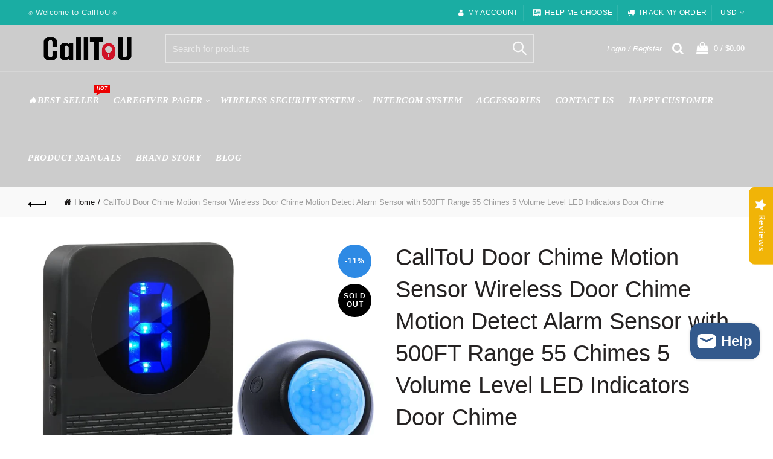

--- FILE ---
content_type: text/html; charset=utf-8
request_url: https://www.calltou.com/products/calltou-door-chime-motion-sensor-wireless-door-chime-motion-detect
body_size: 58113
content:
<!doctype html>
<html class="no-js" lang="en">
<head>
    <script>window.performance && window.performance.mark && window.performance.mark('shopify.content_for_header.start');</script><meta name="google-site-verification" content="Jlf3wZAwuwbBTzulIJMmv5OK1RAhdlSX3MLTj3ava_c">
<meta id="shopify-digital-wallet" name="shopify-digital-wallet" content="/7927169071/digital_wallets/dialog">
<meta name="shopify-checkout-api-token" content="6f90e909dbad8e2c5965777702184c7b">
<meta id="in-context-paypal-metadata" data-shop-id="7927169071" data-venmo-supported="false" data-environment="production" data-locale="en_US" data-paypal-v4="true" data-currency="USD">
<link rel="alternate" hreflang="x-default" href="https://www.calltou.com/products/calltou-door-chime-motion-sensor-wireless-door-chime-motion-detect">
<link rel="alternate" hreflang="fr" href="https://www.calltou.com/fr/products/calltou-door-chime-motion-sensor-wireless-door-chime-motion-detect">
<link rel="alternate" hreflang="es" href="https://www.calltou.com/es/products/calltou-door-chime-motion-sensor-wireless-door-chime-motion-detect">
<link rel="alternate" type="application/json+oembed" href="https://www.calltou.com/products/calltou-door-chime-motion-sensor-wireless-door-chime-motion-detect.oembed">
<script async="async" src="/checkouts/internal/preloads.js?locale=en-US"></script>
<script id="shopify-features" type="application/json">{"accessToken":"6f90e909dbad8e2c5965777702184c7b","betas":["rich-media-storefront-analytics"],"domain":"www.calltou.com","predictiveSearch":true,"shopId":7927169071,"locale":"en"}</script>
<script>var Shopify = Shopify || {};
Shopify.shop = "calltou.myshopify.com";
Shopify.locale = "en";
Shopify.currency = {"active":"USD","rate":"1.0"};
Shopify.country = "US";
Shopify.theme = {"name":"主模板","id":122262749253,"schema_name":"Basel","schema_version":"3.1","theme_store_id":null,"role":"main"};
Shopify.theme.handle = "null";
Shopify.theme.style = {"id":null,"handle":null};
Shopify.cdnHost = "www.calltou.com/cdn";
Shopify.routes = Shopify.routes || {};
Shopify.routes.root = "/";</script>
<script type="module">!function(o){(o.Shopify=o.Shopify||{}).modules=!0}(window);</script>
<script>!function(o){function n(){var o=[];function n(){o.push(Array.prototype.slice.apply(arguments))}return n.q=o,n}var t=o.Shopify=o.Shopify||{};t.loadFeatures=n(),t.autoloadFeatures=n()}(window);</script>
<script id="shop-js-analytics" type="application/json">{"pageType":"product"}</script>
<script defer="defer" async type="module" src="//www.calltou.com/cdn/shopifycloud/shop-js/modules/v2/client.init-shop-cart-sync_COMZFrEa.en.esm.js"></script>
<script defer="defer" async type="module" src="//www.calltou.com/cdn/shopifycloud/shop-js/modules/v2/chunk.common_CdXrxk3f.esm.js"></script>
<script type="module">
  await import("//www.calltou.com/cdn/shopifycloud/shop-js/modules/v2/client.init-shop-cart-sync_COMZFrEa.en.esm.js");
await import("//www.calltou.com/cdn/shopifycloud/shop-js/modules/v2/chunk.common_CdXrxk3f.esm.js");

  window.Shopify.SignInWithShop?.initShopCartSync?.({"fedCMEnabled":true,"windoidEnabled":true});

</script>
<script>(function() {
  var isLoaded = false;
  function asyncLoad() {
    if (isLoaded) return;
    isLoaded = true;
    var urls = ["https:\/\/image-optimizer.salessquad.co.uk\/scripts\/tiny_img_not_found_notifier_4755c47b635d568b3a6588f095268c03.js?shop=calltou.myshopify.com","https:\/\/sdks.automizely.com\/conversions\/v1\/conversions.js?app_connection_id=24f961928c1144ef876c2e6b9eb1d885\u0026mapped_org_id=79bad1de81918b1f522adaac0fa981cd_v1\u0026shop=calltou.myshopify.com","https:\/\/seo.apps.avada.io\/avada-seo-installed.js?shop=calltou.myshopify.com","https:\/\/cdn-bundler.nice-team.net\/app\/js\/bundler.js?shop=calltou.myshopify.com","https:\/\/cdn-app.cart-bot.net\/public\/js\/append.js?shop=calltou.myshopify.com","https:\/\/cdn2.ryviu.com\/v\/static\/js\/app.js?n=1\u0026shop=calltou.myshopify.com","\/\/www.powr.io\/powr.js?powr-token=calltou.myshopify.com\u0026external-type=shopify\u0026shop=calltou.myshopify.com","https:\/\/cdn2.ryviu.com\/v\/static\/js\/app.js?shop=calltou.myshopify.com"];
    for (var i = 0; i < urls.length; i++) {
      var s = document.createElement('script');
      s.type = 'text/javascript';
      s.async = true;
      s.src = urls[i];
      var x = document.getElementsByTagName('script')[0];
      x.parentNode.insertBefore(s, x);
    }
  };
  if(window.attachEvent) {
    window.attachEvent('onload', asyncLoad);
  } else {
    window.addEventListener('load', asyncLoad, false);
  }
})();</script>
<script id="__st">var __st={"a":7927169071,"offset":28800,"reqid":"cc2fc427-26a9-4ab0-a652-33f4e1909b9f-1763211730","pageurl":"www.calltou.com\/products\/calltou-door-chime-motion-sensor-wireless-door-chime-motion-detect","u":"969c4fce5230","p":"product","rtyp":"product","rid":6902006579269};</script>
<script>window.ShopifyPaypalV4VisibilityTracking = true;</script>
<script id="captcha-bootstrap">!function(){'use strict';const t='contact',e='account',n='new_comment',o=[[t,t],['blogs',n],['comments',n],[t,'customer']],c=[[e,'customer_login'],[e,'guest_login'],[e,'recover_customer_password'],[e,'create_customer']],r=t=>t.map((([t,e])=>`form[action*='/${t}']:not([data-nocaptcha='true']) input[name='form_type'][value='${e}']`)).join(','),a=t=>()=>t?[...document.querySelectorAll(t)].map((t=>t.form)):[];function s(){const t=[...o],e=r(t);return a(e)}const i='password',u='form_key',d=['recaptcha-v3-token','g-recaptcha-response','h-captcha-response',i],f=()=>{try{return window.sessionStorage}catch{return}},m='__shopify_v',_=t=>t.elements[u];function p(t,e,n=!1){try{const o=window.sessionStorage,c=JSON.parse(o.getItem(e)),{data:r}=function(t){const{data:e,action:n}=t;return t[m]||n?{data:e,action:n}:{data:t,action:n}}(c);for(const[e,n]of Object.entries(r))t.elements[e]&&(t.elements[e].value=n);n&&o.removeItem(e)}catch(o){console.error('form repopulation failed',{error:o})}}const l='form_type',E='cptcha';function T(t){t.dataset[E]=!0}const w=window,h=w.document,L='Shopify',v='ce_forms',y='captcha';let A=!1;((t,e)=>{const n=(g='f06e6c50-85a8-45c8-87d0-21a2b65856fe',I='https://cdn.shopify.com/shopifycloud/storefront-forms-hcaptcha/ce_storefront_forms_captcha_hcaptcha.v1.5.2.iife.js',D={infoText:'Protected by hCaptcha',privacyText:'Privacy',termsText:'Terms'},(t,e,n)=>{const o=w[L][v],c=o.bindForm;if(c)return c(t,g,e,D).then(n);var r;o.q.push([[t,g,e,D],n]),r=I,A||(h.body.append(Object.assign(h.createElement('script'),{id:'captcha-provider',async:!0,src:r})),A=!0)});var g,I,D;w[L]=w[L]||{},w[L][v]=w[L][v]||{},w[L][v].q=[],w[L][y]=w[L][y]||{},w[L][y].protect=function(t,e){n(t,void 0,e),T(t)},Object.freeze(w[L][y]),function(t,e,n,w,h,L){const[v,y,A,g]=function(t,e,n){const i=e?o:[],u=t?c:[],d=[...i,...u],f=r(d),m=r(i),_=r(d.filter((([t,e])=>n.includes(e))));return[a(f),a(m),a(_),s()]}(w,h,L),I=t=>{const e=t.target;return e instanceof HTMLFormElement?e:e&&e.form},D=t=>v().includes(t);t.addEventListener('submit',(t=>{const e=I(t);if(!e)return;const n=D(e)&&!e.dataset.hcaptchaBound&&!e.dataset.recaptchaBound,o=_(e),c=g().includes(e)&&(!o||!o.value);(n||c)&&t.preventDefault(),c&&!n&&(function(t){try{if(!f())return;!function(t){const e=f();if(!e)return;const n=_(t);if(!n)return;const o=n.value;o&&e.removeItem(o)}(t);const e=Array.from(Array(32),(()=>Math.random().toString(36)[2])).join('');!function(t,e){_(t)||t.append(Object.assign(document.createElement('input'),{type:'hidden',name:u})),t.elements[u].value=e}(t,e),function(t,e){const n=f();if(!n)return;const o=[...t.querySelectorAll(`input[type='${i}']`)].map((({name:t})=>t)),c=[...d,...o],r={};for(const[a,s]of new FormData(t).entries())c.includes(a)||(r[a]=s);n.setItem(e,JSON.stringify({[m]:1,action:t.action,data:r}))}(t,e)}catch(e){console.error('failed to persist form',e)}}(e),e.submit())}));const S=(t,e)=>{t&&!t.dataset[E]&&(n(t,e.some((e=>e===t))),T(t))};for(const o of['focusin','change'])t.addEventListener(o,(t=>{const e=I(t);D(e)&&S(e,y())}));const B=e.get('form_key'),M=e.get(l),P=B&&M;t.addEventListener('DOMContentLoaded',(()=>{const t=y();if(P)for(const e of t)e.elements[l].value===M&&p(e,B);[...new Set([...A(),...v().filter((t=>'true'===t.dataset.shopifyCaptcha))])].forEach((e=>S(e,t)))}))}(h,new URLSearchParams(w.location.search),n,t,e,['guest_login'])})(!0,!0)}();</script>
<script integrity="sha256-52AcMU7V7pcBOXWImdc/TAGTFKeNjmkeM1Pvks/DTgc=" data-source-attribution="shopify.loadfeatures" defer="defer" src="//www.calltou.com/cdn/shopifycloud/storefront/assets/storefront/load_feature-81c60534.js" crossorigin="anonymous"></script>
<script data-source-attribution="shopify.dynamic_checkout.dynamic.init">var Shopify=Shopify||{};Shopify.PaymentButton=Shopify.PaymentButton||{isStorefrontPortableWallets:!0,init:function(){window.Shopify.PaymentButton.init=function(){};var t=document.createElement("script");t.src="https://www.calltou.com/cdn/shopifycloud/portable-wallets/latest/portable-wallets.en.js",t.type="module",document.head.appendChild(t)}};
</script>
<script data-source-attribution="shopify.dynamic_checkout.buyer_consent">
  function portableWalletsHideBuyerConsent(e){var t=document.getElementById("shopify-buyer-consent"),n=document.getElementById("shopify-subscription-policy-button");t&&n&&(t.classList.add("hidden"),t.setAttribute("aria-hidden","true"),n.removeEventListener("click",e))}function portableWalletsShowBuyerConsent(e){var t=document.getElementById("shopify-buyer-consent"),n=document.getElementById("shopify-subscription-policy-button");t&&n&&(t.classList.remove("hidden"),t.removeAttribute("aria-hidden"),n.addEventListener("click",e))}window.Shopify?.PaymentButton&&(window.Shopify.PaymentButton.hideBuyerConsent=portableWalletsHideBuyerConsent,window.Shopify.PaymentButton.showBuyerConsent=portableWalletsShowBuyerConsent);
</script>
<script data-source-attribution="shopify.dynamic_checkout.cart.bootstrap">document.addEventListener("DOMContentLoaded",(function(){function t(){return document.querySelector("shopify-accelerated-checkout-cart, shopify-accelerated-checkout")}if(t())Shopify.PaymentButton.init();else{new MutationObserver((function(e,n){t()&&(Shopify.PaymentButton.init(),n.disconnect())})).observe(document.body,{childList:!0,subtree:!0})}}));
</script>
<link id="shopify-accelerated-checkout-styles" rel="stylesheet" media="screen" href="https://www.calltou.com/cdn/shopifycloud/portable-wallets/latest/accelerated-checkout-backwards-compat.css" crossorigin="anonymous">
<style id="shopify-accelerated-checkout-cart">
        #shopify-buyer-consent {
  margin-top: 1em;
  display: inline-block;
  width: 100%;
}

#shopify-buyer-consent.hidden {
  display: none;
}

#shopify-subscription-policy-button {
  background: none;
  border: none;
  padding: 0;
  text-decoration: underline;
  font-size: inherit;
  cursor: pointer;
}

#shopify-subscription-policy-button::before {
  box-shadow: none;
}

      </style>

<script>window.performance && window.performance.mark && window.performance.mark('shopify.content_for_header.end');</script> 
  <meta charset="utf-8">
  <meta http-equiv="X-UA-Compatible" content="IE=edge,chrome=1">
  <meta name="viewport" content="width=device-width, initial-scale=1.0, maximum-scale=1.0, user-scalable=no">
  <meta name="theme-color" content="#2e8ae4">
  <meta name="keywords" content="CallToU">
  <meta name="author" content="www.calltou.com">
  <meta name="format-detection" content="telephone=no">
  <link rel="canonical" href="https://www.calltou.com/products/calltou-door-chime-motion-sensor-wireless-door-chime-motion-detect"><link rel="shortcut icon" href="//www.calltou.com/cdn/shop/files/PNG_ea5fd876-0b7f-4ed9-8141-5caba7fdefec_32x.png?v=1716541762" type="image/png">
  
<link rel="apple-touch-icon-precomposed" sizes="152x152" href="//www.calltou.com/cdn/shop/files/PNG_ea5fd876-0b7f-4ed9-8141-5caba7fdefec_152x.png?v=1716541762"><script type="text/javascript">document.documentElement.className = document.documentElement.className.replace('no-js', 'yes-js js_active js')</script><title>CallToU Door Chime Motion Sensor Wireless Door Chime Motion Detect
</title><meta name="description" content="Product Description 【LED Screen &amp;amp; 55 Music with Mute to Loud dB】5 adjustable levels(0-110 dB) and Motion sensor door chime offers 55 chimes from the traditional&quot;Ding Dong&quot; to various well know chimes,set different doorbell chimes for different area to know which area you have a visitor come in through the LED scree"><!-- /snippets/social-meta-tags.liquid -->


<meta property="og:site_name" content="CallToU">
<meta property="og:url" content="https://www.calltou.com/products/calltou-door-chime-motion-sensor-wireless-door-chime-motion-detect">
<meta property="og:title" content="CallToU Door Chime Motion Sensor Wireless Door Chime Motion Detect Alarm Sensor with 500FT Range 55 Chimes 5 Volume Level LED Indicators Door Chime">
<meta property="og:type" content="product">
<meta property="og:description" content="Product Description 【LED Screen &amp;amp; 55 Music with Mute to Loud dB】5 adjustable levels(0-110 dB) and Motion sensor door chime offers 55 chimes from the traditional&quot;Ding Dong&quot; to various well know chimes,set different doorbell chimes for different area to know which area you have a visitor come in through the LED scree"><meta property="og:image:alt" content="CallToU Door Chime Motion Sensor Wireless Door Chime Motion Detect Alarm Sensor with 500FT Range 55 Chimes 5 Volume Level LED Indicators Door Chime">
  <meta property="og:price:amount" content="24.99">
  <meta property="og:price:currency" content="USD"><meta property="og:image" content="http://www.calltou.com/cdn/shop/products/c2de3730-bf56-4196-9f57-e0a681dedd48_1200x1200.jpg?v=1689757549"><meta property="og:image" content="http://www.calltou.com/cdn/shop/products/7fe384f0-b33a-42fb-b36e-0a7c5508de8e_1200x1200.jpg?v=1689757549"><meta property="og:image" content="http://www.calltou.com/cdn/shop/products/c0ac54a2-2fc5-4803-bf6d-8512f7052b7d_1200x1200.jpg?v=1689757549">
<meta property="og:image:secure_url" content="https://www.calltou.com/cdn/shop/products/c2de3730-bf56-4196-9f57-e0a681dedd48_1200x1200.jpg?v=1689757549"><meta property="og:image:secure_url" content="https://www.calltou.com/cdn/shop/products/7fe384f0-b33a-42fb-b36e-0a7c5508de8e_1200x1200.jpg?v=1689757549"><meta property="og:image:secure_url" content="https://www.calltou.com/cdn/shop/products/c0ac54a2-2fc5-4803-bf6d-8512f7052b7d_1200x1200.jpg?v=1689757549">


<meta name="twitter:card" content="summary_large_image">
<meta name="twitter:title" content="CallToU Door Chime Motion Sensor Wireless Door Chime Motion Detect Alarm Sensor with 500FT Range 55 Chimes 5 Volume Level LED Indicators Door Chime">
<meta name="twitter:description" content="Product Description 【LED Screen &amp;amp; 55 Music with Mute to Loud dB】5 adjustable levels(0-110 dB) and Motion sensor door chime offers 55 chimes from the traditional&quot;Ding Dong&quot; to various well know chimes,set different doorbell chimes for different area to know which area you have a visitor come in through the LED scree">
<link href="//www.calltou.com/cdn/shop/t/14/assets/tab_shopify.min.css?v=77642056786062711131658459002" rel="stylesheet" type="text/css" media="all" />
  <link rel="preload" href="//www.calltou.com/cdn/shop/t/14/assets/gl_linecons_icons.min.css?v=76569771571515796021658459002" as="style" onload="this.rel='stylesheet'">
  <noscript><link rel="stylesheet" href="//www.calltou.com/cdn/shop/t/14/assets/gl_linecons_icons.min.css?v=76569771571515796021658459002"></noscript><link href="//www.calltou.com/cdn/shop/t/14/assets/gl_vendor.css?v=141342785074025982771658459002" rel="stylesheet" type="text/css" media="all" />
<link href="//www.calltou.com/cdn/shop/t/14/assets/main.min.css?v=170737888098757531911658459002" rel="stylesheet" type="text/css" media="all" />

<script src="https://ajax.googleapis.com/ajax/libs/webfont/1.6.26/webfont.js"></script>
   <script>WebFont.load({
       google: {
         families: [,"Inika:100,200,300,400,500,600,700,800,900,100italic,200italic,300italic,400italic,500italic,600italic,700italic,800italic,900italic","Lora:100,200,300,400,500,600,700,800,900,100italic,200italic,300italic,400italic,500italic,600italic,700italic,800italic,900italic","Lato:100,200,300,400,500,600,700,800,900,100italic,200italic,300italic,400italic,500italic,600italic,700italic,800italic,900italic","Karla:100,200,300,400,500,600,700,800,900,100italic,200italic,300italic,400italic,500italic,600italic,700italic,800italic,900italic"]
       }
     });
   </script><script>
/*! loadCSS. [c]2017 Filament Group, Inc. MIT License */
!function(e){"use strict";var t=function(t,n,r){function o(e){return i.body?e():void setTimeout(function(){o(e)})}function a(){d.addEventListener&&d.removeEventListener("load",a),d.media=r||"all"}var l,i=e.document,d=i.createElement("link");if(n)l=n;else{var s=(i.body||i.getElementsByTagName("head")[0]).childNodes;l=s[s.length-1]}var u=i.styleSheets;d.rel="stylesheet",d.href=t,d.media="only x",o(function(){l.parentNode.insertBefore(d,n?l:l.nextSibling)});var f=function(e){for(var t=d.href,n=u.length;n--;)if(u[n].href===t)return e();setTimeout(function(){f(e)})};return d.addEventListener&&d.addEventListener("load",a),d.onloadcssdefined=f,f(a),d};"undefined"!=typeof exports?exports.loadCSS=t:e.loadCSS=t}("undefined"!=typeof global?global:this),function(e){if(e.loadCSS){var t=loadCSS.relpreload={};if(t.support=function(){try{return e.document.createElement("link").relList.supports("preload")}catch(t){return!1}},t.poly=function(){for(var t=e.document.getElementsByTagName("link"),n=0;n<t.length;n++){var r=t[n];"preload"===r.rel&&"style"===r.getAttribute("as")&&(e.loadCSS(r.href,r,r.getAttribute("media")),r.rel=null)}},!t.support()){t.poly();var n=e.setInterval(t.poly,300);e.addEventListener&&e.addEventListener("load",function(){t.poly(),e.clearInterval(n)}),e.attachEvent&&e.attachEvent("onload",function(){e.clearInterval(n)})}}}(this);
</script><style type="text/css">a.pswp__share--download {display: none;}@media (max-width: 480px){.basel-products-tabs .open-title-menu {white-space: nowrap;max-width: 160px;text-overflow: ellipsis;}} #variantQuantity:empty,#variantQuantity_quick:empty {margin: 0;}.loader {position: fixed;background: rgba(0, 0, 0, .85);left: 0;top: 0;width: 100%;height: 100%;z-index: 1000;}.loader .loader-inner {background: url(//cdn.shopify.com/s/files/1/2251/1247/t/22/assets/loader.svg) no-repeat;background-size: 100%;width: 50px;height: 50px;position: absolute;margin: auto;top: 0;bottom: 0;left: 0;right: 0;}input[type=number]::-webkit-outer-spin-button,input[type=number]::-webkit-inner-spin-button {-webkit-appearance: none;margin: 0;}input[type=number] {-webkit-appearance: textfield !important;-moz-appearance: textfield !important;appearance: textfield !important;}.gl_custom_1472909916515__94 {padding-top: 7vw !important;padding-bottom: 7vw !important;background-position: 0 0 !important;background-repeat: no-repeat !important;}.product_img_trust_seal img {width: 100%;}.section_title_sport + .shopify-section .gl_column-inner { margin-top: -7vw !important;padding-top: 0px !important;}.section_title_sport + .shopify-section .gl_row {z-index: 35;position: relative;}.mfp-zoom-in.mfp-bg {transition: all .3s ease-out;}.mfp-zoom-in.mfp-bg {opacity: 0;}.mfp-zoom-in.mfp-bg.mfp-ready {opacity: .8;}.mfp-zoom-in .mfp-with-anim {opacity: 0;transition: all .2s ease-in-out;transform: scale(.8);}.mfp-zoom-in.mfp-ready .mfp-with-anim {opacity: 1;transform: scale(1);}body.basel-header-overlap.template-collection.has_cat_img .main-header.color-scheme-light,body.basel-header-overlap.template-list-collections.has_cat_img .main-header.color-scheme-light {background-color: transparent;}body.basel-header-overlap.template-collection:not(.has_cat_img) .title-shop,body.basel-header-overlap.template-list-collections:not(.has_cat_img) .title-shop{padding:0 !important;}.single-product-content .entry-summary .button.size_guide {display: inline-block;vertical-align: middle;text-align: center;font-size: 14px;line-height: 1.5;color: #4e4e4e;padding: 0;background-color: transparent;border: none;text-transform: none;}.single-product-content .entry-summary .button.size_guide:before {font-size: 18px;vertical-align: middle;margin-right: 5px;color: #4e4e4e;display: inline-block;font-family: Simple-Line-Icons;-webkit-transition: all .2s;-moz-transition: all .2s;-o-transition: all .2s;transition: all .2s;content: "\e060";}.shopify-show-per-page .label_show {display: inline-block;margin-bottom: 0;margin-right: 10px;}.shopify-show-per-page .orderbyshow {width: auto;min-width: 70px;padding-right: 10px;}.header-base_categories.main-header .main-nav {display: block;}/* .wrapper-boxed.basel-cart-opened .website-wrapper { max-width: 100%;} */body.wrapper-boxed.basel-cart-opened {position: relative;}body.wrapper-boxed.basel-cart-opened .website-wrapper.basel-wrapper-shifted { position: static;}#variantQuantity, #variantQuantity_quick {font-weight: bold;text-transform: uppercase;} #recently_wrap .owl-stage-outer {height: 100% !important; }.product-grid-item .same_height .hover-img,.product-grid-item .same_height .hover-img img,.product-list-item .same_height .hover-img, .product-list-item .same_height .hover-img img {height: 100%;}.gl-gird-collection-section .elements-grid .basel-products-loader,.retina-logo{ display: none;}.retina-logo,.sticky-logo{ display: none !important;}.act-scroll .site-logo img.retina-logo, .header-clone .site-logo img.retina-logo {display: none !important;}.template-product .site-content,.product-list-item .product-element-top.product-list-image {margin-bottom: 0;}.color-scheme-light .basel-search-dropdown .autocomplete-suggestions .suggestion-title a, .search-extended .autocomplete-suggestions .suggestion-title a{color: rgba(0,0,0,.7);}.main-header.color-scheme-light .product-grid-item .product-title>a {color: inherit;}.single-product-content .spr-icon {font-size: 12px;}.single-product-content span.spr-badge-caption {font-size: 14px;}.product-list-item .hover-img img {width: 100%;}tr.description>td>p {max-width: 500px;margin: 0 auto;}.basel-header-overlap .topbar-wrapp {z-index: 22222;}.basel-header-overlap .cart-widget-side, .basel-header-overlap .mobile-nav,.basel-header-overlap .login-form-side {z-index: 50000;}.italic {font-style: italic;}.single-product-content .basel-countdown-timer {margin-bottom: 15px;}.selector-wrapper,#variantQuantity,#variantQuantity_quick {display: none;}#variantQuantity.is-visible,#variantQuantity_quick.is-visible {display: block;}div#variantQuantity, div#variantQuantity_quick {margin-bottom: 20px;}li.mini_cart_item.mini_variant_gl span.quantity {margin-left: 72px;}.single-product-content .slick-vertical>button.slick-disabled {color: rgba(0,0,0,0.3);cursor: default;}.single-product-content .slick-vertical>button.slick-disabled:hover { color: #fff; }.swatches-on-grid .swatch-on-grid.swatch-size-medium {width: 25px;height: 25px;}.gl_star-rating {display: inline-block;font-size: 12px;position: relative;height: 18px;line-height: 18px;letter-spacing: 2px;margin-bottom: 4px;}.gl_star-rating span.spr-badge-caption {display: none;}.btn.btn-size-extra-small,.button.btn-size-extra-small,button.btn-size-extra-small,.added_to_cart.btn-size-extra-small,input[type="submit"].btn-size-extra-small { font-size: 10px;line-height: 14px;padding-top: 7px;padding-bottom: 7px;padding-left: 14px;padding-right: 14px;}.promo-banner.term-description {position: relative;margin-bottom: 30px;overflow: hidden;font-size: 16px;color: #000;line-height: 1.3;}.single-product .site-content {margin-bottom: 0;}.single-product-content .out-of-stock.variant_stock {border: 2px solid #CC1414;color: #B50808;margin: 0;padding: 9px 10px;}input.input__error {color: #AF7D27;border-color: #E0B252;background-color: transparent;}.testimonial-content >p {margin-bottom:0;}.color-scheme-light .testimonials.testimon-style-boxed .testimonial-content >p,.color-scheme-light .testimonials.testimon-style-boxed .testimonial-content a,.color-scheme-light .testimonials.testimon-style-boxed .testimonial-content footer>span {color: inherit;}h1.basel-logo-wrap {margin-bottom: 0;}table.gl_infor_account tr td {text-align: left;}.gl_custom_lingerie {margin-top: 20px !important;margin-right: 20px !important;margin-bottom: 20px !important;margin-left: 20px !important;padding-top: 40px !important;padding-right: 40px !important;padding-bottom: 20px !important;padding-left: 40px !important;background-color: #ffffff !important;}.gl_custom_1502352203858_94 {padding-top: 6vh !important;padding-right: 10% !important;padding-bottom: 3vh !important;padding-left: 10% !important;}.gl_custom_article {margin-top: 20px !important;margin-bottom: 20px !important;border-top-width: 1px !important;border-bottom-width: 1px !important;padding-top: 30px !important;padding-bottom: 30px !important;border-top-color: #f4f4f4 !important;border-top-style: solid !important;border-bottom-color: #f4f4f4 !important;border-bottom-style: solid !important;}input.shopify-challenge__button.btn {margin-bottom: 40px;}.gl_custom_article_full {margin-top: -40px !important;margin-bottom: 0px !important;padding-top: 0px !important;padding-bottom: 0px !important;background-color: #f7f7f7 !important;}.gl_custom_social_full {margin-bottom: 70px !important;border-top-width: 1px !important;border-bottom-width: 1px !important;padding-top: 40px !important;padding-bottom: 40px !important;border-top-color: #e5e5e5 !important;border-top-style: solid !important;border-bottom-color: #e5e5e5 !important;border-bottom-style: solid !important;}.gl_row_0 {margin-right: 0px !important;margin-left: 0px !important;}.gl_p_10 { padding: 10px !important;}.gl_pt_15 {padding-top: 15px !important;}.shopify-section.gl_tabs { position: relative; overflow: hidden} .fake_counter_real_time,.product_delivery {display: block;font-size: 14px;color: #2c2c2c;font-weight: bold;-webkit-border-radius: 5px;-moz-border-radius: 5px;border-radius: 5px;position: relative;overflow: hidden;margin: 0 2px;}.fake_counter_real_time #number_counter,#jas_product_delivery,#jas_product_delivery_quick,#product_delivery_quick {background-color: #0f8db3;padding: 5px 10px;border-radius: 2px;line-height: 1.1em;color: #ffffff;display: inline-block;-webkit-box-shadow: inset 0 -2px 0 rgba(0,0,0,.15);box-shadow: inset 0 -2px 0 rgba(0,0,0,.15);}.fake_counter_real_time #number_counter i {margin-left: 3px;}.fake_counter_real_time #number_counter:active {-webkit-box-shadow: none;box-shadow: none;top: 1px;}.basel-button-wrapper.btn-inline {display: inline-block;margin-bottom: 10px;margin-right: 10px;}.gl_pt_25 {padding-top: 25px !important;}.gl_pt_20 {padding-top: 20px !important;}.gl_pb_20 {padding-bottom: 20px !important;}.gl_color_dark p strong {color: black;}.gl_mb_0 {margin-bottom: 0px !important;}.gl_pt_0 {padding-top: 0px !important;}.gl_mb_4 {margin-bottom: 4vh !important;}.gl_mb_5 {margin-bottom: 5px !important;}.gl_mb_10 {margin-bottom: 10px !important;}.gl_mb_15 {margin-bottom: 15px !important;}.gl_mb_20 {margin-bottom: 20px !important;}.gl_mb_25 {margin-bottom: 25px !important;}.gl_mb_30 {margin-bottom: 30px !important;}.gl_mb_35 {margin-bottom: 35px !important;}.gl_mb_40 {margin-bottom: 40px !important;}.gl_mt_10 {margin-top: 10px !important;}.gl_mt_20 {margin-top: 20px !important;}.gl_mt_50 {margin-top: 50px !important;}.gl_mb_50 {margin-bottom: 50px !important;}.gl_mt_25 {margin-top: 25px !important;}.gl_mt_35 {margin-top: 35px !important;}.gl_m_m15 {margin-top: -15px !important;}.gl_mt_m30 {margin-top: -30px !important;}.gl_mt_m75 {margin-top: -75px !important;}.gl_mb_m35 {margin-bottom: -35px !important;}.gl_mtm_40 {margin-top: -40px !important;}.gl_mtm_89 {margin-top: -77px !important;}.gl_mt_40 {margin-top: 40px !important;}.gl_pt_30 {padding-top: 30px !important;}.gl_pb_30 { padding-bottom: 30px !important;}.gl_pr_30 {padding-right: 30px !important;}.gl_pl_30 { padding-left: 30px !important;}.gl_pr_40 {padding-right: 40px !important;}.gl_pl_40 { padding-left: 40px !important;}.gl_pt_35 { padding-top: 35px !important;}.gl_pd_lr_10 {padding-right: 10px !important;padding-left: 10px !important;}.gl_mb_4h {margin-bottom: 4vh !important;}.gl_mb_8h {margin-bottom: 8vh !important;}.gl_pt_8h {padding-top: 8vh !important;} .gl_pb_8h {padding-bottom: 8vh !important;}.gl_price_sushi .spb_single_image img{width: auto;}.gl_custom_1488533043379_94 {padding-top: 4vh !important;padding-bottom: 4vh !important;}.gl_custom_1507644691234_94 {margin-top: -7vh !important;margin-right: -50px !important;margin-bottom: -25vh !important;margin-left: -50px !important;padding-top: 0px !important;}.gl_custom_infor_one {margin-right: 4% !important;margin-bottom: 0px !important;margin-left: 4% !important;border-top-width: 5px !important;border-right-width: 5px !important;border-bottom-width: 5px !important;border-left-width: 5px !important;padding-right: 3% !important;padding-bottom: 0px !important;padding-left: 3% !important;background-color: #ffffff !important;border-left-color: rgba(107,107,107,0.11) !important;border-left-style: solid !important;border-right-color: rgba(107,107,107,0.11) !important;border-right-style: solid !important;border-top-color: rgba(107,107,107,0.11) !important;border-top-style: solid !important;border-bottom-color: rgba(107,107,107,0.11) !important;border-bottom-style: solid !important;}.gl_custom_infor_text_one {margin-top: 40px !important;margin-bottom: 40px !important;border-left-width: 1px !important;padding-top: 0px !important;border-left-color: #f4f4f4 !important;border-left-style: solid !important;}.gl_custom_tab_title {margin-bottom: 30px !important;padding-top: 14px !important;padding-right: 20px !important;padding-bottom: 14px !important;padding-left: 20px !important;background-color: #0f8db3 ;}.gl_custom_lingerie {margin-top: 20px !important;margin-right: 20px !important;margin-bottom: 20px !important;margin-left: 20px !important;padding-top: 40px !important;padding-bottom: 40px !important;background-color: #ffffff !important;}.about-shop-element {box-shadow: 1px 1px 9px rgba(0, 0, 0, 0.17);}body .basel-parallax {background-attachment: fixed;background-size: cover!important;}.gl_custom_hour {padding-top: 40px !important;padding-right: 20px !important;padding-bottom: 40px !important;padding-left: 20px !important;background-color: #ffffff !important;}.gl_custom_jewellery {margin-top: 20px !important;margin-bottom: 20px !important;margin-left: -80px !important;padding-top: 40px !important;padding-right: 40px !important;padding-bottom: 40px !important;padding-left: 40px !important;background-color: #ffffff !important;}.gl_custom_testimonials{border-right-width: 1px !important;padding-top: 20px !important;padding-bottom: 20px !important;border-right-color: rgba(255,255,255,0.13) !important;border-right-style: solid !important;}.gl_custom_jewellery_mobile {margin-top: -50px !important;margin-right: 20px !important;margin-bottom: 20px !important;margin-left: 20px !important;padding-top: 20px !important;padding-right: 20px !important;padding-bottom: 20px !important;padding-left: 20px !important;background-color: #ffffff !important;}.bg_color_white.image-swatch {border: 0;}.gl_custom_map {margin-right: 10% !important;margin-left: 10% !important;padding-top: 6% !important;}.gl_custom_content{border-top-width: 7px !important;border-right-width: 7px !important;border-bottom-width: 7px !important;border-left-width: 7px !important;padding-top: 45px !important;padding-right: 45px !important;padding-bottom: 45px !important;padding-left: 45px !important;background-position: center !important;background-repeat: no-repeat !important;background-size: contain !important;border-left-color: rgba(10,10,10,0.12) !important;border-left-style: solid !important;border-right-color: rgba(10,10,10,0.12) !important;border-right-style: solid !important;border-top-color: rgba(10,10,10,0.12) !important;border-top-style: solid !important;border-bottom-color: rgba(10,10,10,0.12) !important;border-bottom-style: solid !important;}.gl_custom_space_minimalist {padding-right: 4vw !important;padding-left: 4vw !important;}.gl_p_same_strong p, .gl_p_same_strong p{margin-bottom: 0}.pr {position: relative}.site-logo {width: 1%;}.site-logo img {max-width: 196px;max-height: 95px;}.basel-header-overlap header:not(.act-scroll) .site-logo img {max-width: 196px;}.basel-shopify-layered-nav .basel-scroll {max-height: 234px;}.sticky-header .right-column {width: 300px;}/* Header height configs *//* Limit logo image height for according to header height */.site-logo img {max-height: 95px;}/* And for sticky header logo also */.act-scroll .site-logo img,.header-clone .site-logo img {max-height: 75px;max-height: 60px;max-width: 196px;}.act-scroll .site-logo img,.header-clone .site-logo img {display: none;}.act-scroll .site-logo img.sticky-logo,.header-clone .site-logo img.sticky-logo {display: inline-block !important;}/* Set sticky headers height for cloned headers based on menu links line height */.header-clone .main-nav .menu > li > a {height: 60px;line-height: 60px;} /* Height for switch logos */.sticky-header-real:not(.global-header-menu-top) .switch-logo-enable .basel-logo {height: 95px;}.sticky-header-real:not(.global-header-menu-top) .act-scroll .switch-logo-enable .basel-logo {height: 75px;}.sticky-header-real:not(.global-header-menu-top) .act-scroll .switch-logo-enable {transform: translateY(-60px);-webkit-transform: translateY(-60px);}/* Header height for these layouts based on it's menu links line height */.main-nav .menu > li > a {height: 95px;line-height: 95px;}/* The same for sticky header */.act-scroll .main-nav .menu > li > a {height: 60px;line-height: 60px;}/* Set line height for header links for shop header layout. Based in the header height option */.header-shop .right-column .header-links {height: 95px;line-height: 95px;}/* The same for sticky header */.header-shop.act-scroll .right-column .header-links {height: 60px;line-height: 60px;}/* Page headings settings for heading overlap. Calculate on the header height base */.basel-header-overlap .title-size-default,.basel-header-overlap .title-size-small,.basel-header-overlap .title-shop.without-title.title-size-default,.basel-header-overlap .title-shop.without-title.title-size-small {padding-top: 135px;}.basel-header-overlap .title-shop.without-title.title-size-large,.basel-header-overlap .title-size-large {padding-top: 215px;}@media (max-width: 991px) {/* Set header height for mobile devices */.main-header .wrapp-header {min-height: 60px;} /* Limit logo image height for mobile according to mobile header height */.site-logo img {max-height: 60px;} /* Limit logo on sticky header. Both header real and header cloned */.act-scroll .site-logo img,.header-clone .site-logo img {max-height: 60px;}/* Height for switch logos */.main-header .switch-logo-enable .basel-logo {height: 60px;}.sticky-header-real:not(.global-header-menu-top) .act-scroll .switch-logo-enable .basel-logo {height: 60px;}.sticky-header-real:not(.global-header-menu-top) .act-scroll .switch-logo-enable {transform: translateY(-60px);-webkit-transform: translateY(-60px);}/* Page headings settings for heading overlap. Calculate on the MOBILE header height base */.basel-header-overlap .title-size-default,.basel-header-overlap .title-size-small,.basel-header-overlap .title-shop.without-title.title-size-default,.basel-header-overlap .title-shop.without-title.title-size-small {padding-top: 80px;}.basel-header-overlap .title-shop.without-title.title-size-large,.basel-header-overlap .title-size-large {padding-top: 120px;} }.product-category-thumbnail img,.category-grid-item .category-link {width: 100%;}/* .product-grid-item .product-element-top>a img,.basel-hover-alt .hover-img img, .owl-carousel div.owl-item .hover-img img {width:100%;} */.basel-purchase {position:fixed;display:block;bottom:0;left:4%;z-index:10;-webkit-backface-visibility: hidden; /* Chrome, Safari, Opera */backface-visibility: hidden;}.basel-purchase:hover {opacity:0.9;}.basel-product-categories>li.cat-item-109 {display: none;}.col-five > .gl_col-sm-2 {width:20%;}.product-type-grouped.single-product-content .cart {width: 100%;}.product-type-grouped.single-product-content .cart table {border-top: 2px solid black;margin-bottom: 30px;}iframe[name='google_conversion_frame'] { height: 0 !important;width: 0 !important; line-height: 0 !important; font-size: 0 !important;margin-top: -13px;float: left;}.single-product-content .single_variation .shopify-variation-price {margin-right:0;}.single-product-content .single_variation .shopify-variation-price .price {margin-right:15px;}.product-type-grouped .group_table .stock {margin-bottom: 0;margin-right: 0;margin-left: 15px; }.commentlist .comment-text .description {line-height:1.6;}.main-header form.has-categories-dropdown .search-by-category ul .children {display:none;}.cat-design-alt .product-category-thumbnail {margin:-2px; }.cat-design-alt .category-link {display:block;}.dropdown-scroll > .sub-menu-dropdown {height: 540px;overflow: hidden;}.main-nav .menu>li.menu-item-design-sized .sub-menu-dropdown {padding-bottom:10px;}.header-spacing + .header-menu-top {margin-top:-40px;}.shopify-ordering.with-list .selected-order {font-weight:bold;}.basel-navigation .menu>li.menu-item-design-full-width .sub-menu>li>a,.basel-navigation .menu>li.menu-item-design-sized .sub-menu>li>a {font-weight: 600!important;}.header-categories .main-nav .menu li.menu-item-design-full-width>.sub-menu-dropdown {margin-top: -78px;}.basel-hover-quick .product-title a {display:block; }.hide-pag .owl-pagination,.hide-pag .owl-buttons {display:none;}.popup-quick-view .entry-summary .entry-title {font-size: 32px; }.product-quick-view .entry-title a {font-family:inherit;font-weight: inherit;font-style: inherit;}.basel-price-table .basel-plan-footer>a.added {display:none;}.color-scheme-light .testimonial .testimonial-content footer>span {color: rgba(255, 255, 255, 0.8);}.color-scheme-light .owl-theme:hover .owl-controls.clickable .owl-buttons div.disabled {color:rgba(255, 255, 255, 0.6);}.color-scheme-light .owl-theme .owl-controls .owl-buttons div {color:rgba(255, 255, 255, 0.8);}.color-scheme-light .owl-theme .owl-controls.clickable .owl-buttons div:hover {color:rgba(255, 255, 255, 1);}.color-scheme-light .owl-theme .owl-controls .owl-page span {background-color: rgba(255, 255, 255, 0.6);}.color-scheme-light .owl-theme .owl-controls .owl-page.active span, .color-scheme-light .owl-theme .owl-controls.clickable .owl-page:hover span {background-color: white;}.single-product-content .entry-summary .button.compare.loading:after {opacity: 1;visibility: visible;}.spb_video_wrapper .basel-video-poster, .spb_video_wrapper .basel-video-poster-wrapper, .spb_video_wrapper .basel-video-poster-wrapper:after {position: absolute;top: 0;left: 0;right: 0;bottom: 0;}.spb_video_wrapper .basel-video-poster-wrapper {position: absolute!important;z-index: 2;cursor: pointer;overflow: hidden;backface-visibility: hidden;-webkit-backface-visibility: hidden;perspective: 800px;-webkit-perspective: 800px;-webkit-transition: opacity .5s cubic-bezier(0,0,.44,1.18),visibility .5s cubic-bezier(0,0,.44,1.18);transition: opacity .5s cubic-bezier(0,0,.44,1.18),visibility .5s cubic-bezier(0,0,.44,1.18);}.spb_video_wrapper .basel-video-poster {background-size: cover;background-position: center center;background-repeat: no-repeat;margin: -1px;transform: scale(1.09);-webkit-transform: scale(1.09);-webkit-transition: transform .5s cubic-bezier(0,0,.44,1.18);transition: transform .5s cubic-bezier(0,0,.44,1.18);}.spb_video_wrapper .button-play {position: absolute;top: 50%;left: 50%;height: 70px;line-height: 67px;width: 70px;margin-top: -35px;margin-left: -35px;padding-left: 7px;text-align: center;color: #fff;border: 2px solid #1aada3;border-radius: 50%;z-index: 3;background-color: #1aada3;-webkit-transition: opacity .5s cubic-bezier(0,0,.44,1.18);transition: opacity .5s cubic-bezier(0,0,.44,1.18);}.spb_video_wrapper .button-play:after {content: "\f04b";display: inline-block;font-size: 26px;font-family: FontAwesome;}.spb_video_wrapper .basel-video-poster-wrapper.hidden-poster {opacity: 0;visibility: hidden;}.gl_custom_sushi_1494249094915 {margin-top: 100px !important;margin-right: 20px !important;margin-bottom: 4vh !important;margin-left: 20px !important;padding-top: 0px !important;padding-right: 40px !important;padding-bottom: 40px !important;padding-left: 40px !important;background-color: rgba(10,10,10,0.45) !important;}.single-product-content .entry-summary .button.compare:after {content: " ";width: 15px;height: 15px;display: inline-block;vertical-align: middle;border: 1px solid black;border-radius: 50%;border-left-color: transparent !important;border-right-color: transparent !important;animation: load-spin 450ms infinite linear;-o-animation: load-spin 450ms infinite linear;-ms-animation: load-spin 450ms infinite linear;-webkit-animation: load-spin 450ms infinite linear;-moz-animation: load-spin 450ms infinite linear;margin-left: 10px;opacity: 0;visibility: hidden;}.basel-buttons .product-compare-button>a,.single-product-content .entry-summary .button.compare,.basel-hover-base .basel-add-btn>a,.basel-hover-base .product-compare-button a {text-transform:none;}.sticky-header .basel-search-full-screen .basel-search-wrapper {height:100vh;transition: opacity .25s ease-in-out, height .25s ease-in-out, visibility .25s,transform .25s ease-in-out;-webkit-transition: opacity .25s ease-in-out, height .25s ease-in-out, visibility .25s,transform .25s ease-in-out;}.sticky-header .basel-search-full-screen .basel-search-inner .basel-close-search {bottom:90px;}.rtl .has-border,.rtl .has-border > .gl_column-inner {border:none!important;}.related-and-upsells .product-grid-item .hover-img img {width:100%;}.cat-design-alt .product-category-thumbnail img {width:100%!important;}.hidden-nav-button {display:none!important;}.dropdown-scroll .spb_single_image {border: 2px solid #f7f7f7;}.page-id-25728 .dropdown-scroll .spb_single_image,.page-id-23954 .dropdown-scroll .spb_single_image {border: 2px solid rgba(255,255,255,0.1);}.owl-carousel .owl-stage-outer {clear: both;}.widget_product_categories .cat-item-109 .cat-item:nth-child(even) {display: none;}.rtl {direction: rtl;}@media (max-width: 1024px) and (min-width: 991px) {.header-categories .categories-menu-dropdown .sub-menu-dropdown {width: 680px;}}@media (max-width: 991px) {.sticky-footer-on .footer-container {visibility: visible;}}.menu-item-19907 > .sub-menu-dropdown {background-size: contain}.product-design-sticky .shopify-product-gallery .shopify-product-gallery__wrapper a > img {width: 100%;}.product-design-sticky .shopify-product-gallery .shopify-product-gallery__wrapper .shopify-product-gallery__image:not(:first-child) a {display: block;transform:translateY(100px);-webkit-transform:translateY(100px);-moz-transform:translateY(100px);-o-transform:translateY(100px);transition: all 0.45s ease-in-out;-webkit-transition: all 0.45s ease-in-out;-moz-transition: all 0.45s ease-in-out;-o-transition: all 0.45s ease-in-out;opacity: 0;}.product-design-sticky .shopify-product-gallery .shopify-product-gallery__wrapper .shopify-product-gallery__image:not(:first-child) a.animate-images {transform:translateY(0px);-webkit-transform:translateY(0px);-moz-transform:translateY(0px);-o-transform:translateY(0px);opacity: 1;}.shopify-checkout-review-order-table td {width: 50%}@media (min-width: 992px) {.buy-basel {position: fixed;bottom: 40px;right: 40px;z-index: 1000;margin-bottom: 110px;background-color: #729c29;border-radius: 50%;-webkit-border-radius: 50%;-moz-border-radius: 50%;box-shadow: -6.772px 8.668px 16px 0px rgba(28, 30, 35, 0.15);-webkit-box-shadow: -6.772px 8.668px 16px 0px rgba(28, 30, 35, 0.15);-moz-box-shadow: -6.772px 8.668px 16px 0px rgba(28, 30, 35, 0.15);transition: all 1s ease;-webkit-transition: all 1s ease;-moz-transition: all 1s ease;-o-transition: all 1s ease;animation-name: animFadeUp;animation-fill-mode: both;animation-duration: 0.4s;animation-timing-function: ease;animation-delay: 1.5s;-webkit-animation-name: animFadeUp;-webkit-animation-fill-mode: both;-webkit-animation-duration: 0.4s;-webkit-animation-timing-function: ease;-webkit-animation-delay: 1.5s;-moz-animation-name: animFadeUp;-moz-animation-fill-mode: both;-moz-animation-duration: 0.4s;-moz-animation-timing-function: ease;-moz-animation-delay: 1.5s;-o-animation-name: animFadeUp;-o-animation-fill-mode: both;-o-animation-duration: 0.4s;-o-animation-timing-function: ease;-o-animation-delay: 1.5s;}.buy-basel img.envato-logo {position: absolute;right: -8px;bottom: -3px;background: #7cb442;border-radius: 50%;padding: 6px;}.rtl .buy-basel {left: auto;right: 40px;} }@media (min-width: 768px) and (max-width: 991px) {.buy-basel {display:none;}.swatch-on-grid .basel-tooltip-label {display:none;}.dropdown-scroll > .sub-menu-dropdown {display:none;}.basel-back-btn>span:before, .basel-products-nav .product-btn>a span:before {top: 0px;}.shop-loop-head {width:100%;}body .basel-parallax {background-attachment: scroll!important;} }@media (min-width: 481px) and (max-width: 767px) { .buy-basel {display:none;}.swatch-on-grid .basel-tooltip-label {display:none;}.dropdown-scroll > .sub-menu-dropdown {display:none;}.basel-back-btn>span:before, .basel-products-nav .product-btn>a span:before {top: 0px;}/* .product-grid-item .product-element-top>a img,.basel-hover-alt .hover-img img {width:100%;} */body .basel-parallax {background-attachment: scroll!important;} }@media (max-width: 480px) { .buy-basel {display:none;}.swatch-on-grid .basel-tooltip-label {display:none;}body .basel-parallax {background-attachment: scroll!important;}.dropdown-scroll > .sub-menu-dropdown {display:none;}.basel-back-btn>span:before, .basel-products-nav .product-btn>a span:before {top: 0px;}}/* color settings */body {background-color: rgba(0,0,0,0);}.gl_page_title.page-title-default {background-color: #2e8ae4;}body.template-collection .page-title-default {background-color: #2e8ae4;}.topbar-wrapp {background-color: #1aada3;}.main-header, .sticky-header.header-clone, .header-spacing {background-color: #f5f5f5;}.footer-container {background-color: #000000;background-repeat: default;background-size: cover;background-attachment: default;background-position: left top;background-image: url(//www.calltou.com/cdn/shop/files/open-toe-boots-against-a-blue-background_2731x.png);}.template-product .site-content {background-color: rgba(0,0,0,0);}body,p,.widget_nav_mega_menu .menu > li > a,.mega-navigation .menu > li > a,.basel-navigation .menu > li.menu-item-design-full-width .sub-sub-menu li a,.basel-navigation .menu > li.menu-item-design-sized .sub-sub-menu li a,.basel-navigation .menu > li.menu-item-design-default .sub-menu li a,.font-default {color: #4c4c4c;font-size: 15px;}h1 a, h2 a, h3 a, h4 a, h5 a, h6 a, h1, h2, h3, h4, h5, h6, .title, table th, .masonry-filter li a, .shopify .cart-empty, .basel-navigation .menu > li.menu-item-design-full-width .sub-menu > li > a, .basel-navigation .menu > li.menu-item-design-sized .sub-menu > li > a {font-family: Inika, 'MS Sans Serif', Geneva, sans-serif;color: #1b1919;}.product-title a,.post-slide .entry-title a,.category-grid-item .hover-mask h3,.basel-search-full-screen .basel-search-inner input[type="text"],.blog-post-loop .entry-title,.single-product-content .entry-title,.font-title {font-family: Lora, 'MS Sans Serif', Geneva, sans-serif;color: #252222;}.title-alt, .subtitle, .font-alt {font-family: Lato, 'Comic Sans MS', cursive;}.type-post .entry-meta {font-family: Lato, 'Comic Sans MS', cursive;font-weight: 400;font-style: italic;}.widgettitle,.widget-title {font-weight: 700;font-style: normal;color: #0a0a0a;}.main-nav .menu > li > a {font-size: 15px;font-family: Karla;font-weight: 700;font-style: italic;}.nathan_style_2.single-product-content .cart .button {font-size: 13px;line-height: 18px;padding: 11px 20px;background-color: #f3f3f3;color: #3E3E3E;display: inline-block;position: relative;font-weight: 600;text-align: center;text-transform: uppercase;letter-spacing: .3px;border-radius: 0;border-width: 0;border-style: solid;border-color: transparent;outline: 0;-webkit-box-shadow: none;box-shadow: none;text-shadow: none;text-decoration: none;vertical-align: middle;cursor: pointer;border: none;-webkit-box-shadow: inset 0 -2px 0 rgba(0,0,0,.15);box-shadow: inset 0 -2px 0 rgba(0,0,0,.15);-webkit-transition: color .25s ease,background-color .25s ease,border-color .25s ease,box-shadow 0s ease,opacity .25s ease;-webkit-transition: color .25s ease,background-color .25s ease,border-color .25s ease,opacity .25s ease,-webkit-box-shadow 0s ease;transition: color .25s ease,background-color .25s ease,border-color .25s ease,opacity .25s ease,-webkit-box-shadow 0s ease;transition: color .25s ease,background-color .25s ease,border-color .25s ease,box-shadow 0s ease,opacity .25s ease;transition: color .25s ease,background-color .25s ease,border-color .25s ease,box-shadow 0s ease,opacity .25s ease,-webkit-box-shadow 0s ease;color: #fff;}.nathan_style_2.single-product-content .cart .button:focus, .nathan_style_2.single-product-content .cart .button:hover {opacity: .8;}.nathan_style_2.single-product-content .cart .button:focus, .nathan_style_2.single-product-content .cart .button:hover {opacity: 1;-webkit-box-shadow: inset 0 -2px 0 rgba(0,0,0,.15);box-shadow: inset 0 -2px 0 rgba(0,0,0,.15);}.nathan_style_2.single-product-content .cart .button.loading {color: transparent!important;}.nathan_style_2.single-product-content .cart .button.loading:after {border-color: #fff;content: "";width: 18px;height: 18px;display: inline-block;vertical-align: middle;border: 1px solid #fff;border-left-color: #fff;border-radius: 50%;position: absolute;top: 50%;left: 50%;opacity: 0;margin-left: -9px;margin-top: -9px;transition: opacity 0s ease;-webkit-transition: opacity 0s ease;opacity: 1;animation: load-spin 450ms infinite linear;-webkit-animation: load-spin 450ms infinite linear;transition: opacity .25s ease;-webkit-transition: opacity .25s ease;}.nathan_style_2.single-product-content .cart .button:active {-webkit-box-shadow: none;box-shadow: none;top: 1px;}.color-primary,.mobile-nav ul li.current_page_item > a,.main-nav .menu > li.current-menu-item > a,.main-nav .menu > li.onepage-link.current-menu-item > a,.main-nav .menu > li > a:hover,.main-nav .menu > li > a:focus,.basel-navigation .menu>li.menu-item-design-default ul li:hover>a,.basel-navigation .menu > li.menu-item-design-full-width .sub-menu li a:hover,.basel-navigation .menu > li.menu-item-design-sized .sub-menu li a:hover,.basel-product-categories.responsive-cateogires li.current-cat > a,.basel-product-categories.responsive-cateogires li.current-cat-parent > a,.basel-product-categories.responsive-cateogires li.current-cat-ancestor > a,a[href^=tel],.topbar-menu ul > li > .sub-menu-dropdown li > a:hover,.btn.btn-color-primary.btn-style-bordered,.button.btn-color-primary.btn-style-bordered,button.btn-color-primary.btn-style-bordered,.added_to_cart.btn-color-primary.btn-style-bordered,input[type=submit].btn-color-primary.btn-style-bordered,.basel-dark .single-product-content .entry-summary .yith-wcwl-add-to-wishlist .yith-wcwl-wishlistaddedbrowse a:before,.basel-dark .single-product-content .entry-summary .yith-wcwl-add-to-wishlist .yith-wcwl-wishlistexistsbrowse a:before,.basel-dark .read-more-section .btn-read-more,.basel-dark .products-footer .basel-blog-load-more,.basel-dark .products-footer .basel-products-load-more,.basel-dark .products-footer .basel-portfolio-load-more,.basel-dark .blog-footer .basel-blog-load-more,.basel-dark .blog-footer .basel-products-load-more,.basel-dark .blog-footer .basel-portfolio-load-more,.basel-dark .portfolio-footer .basel-blog-load-more,.basel-dark .portfolio-footer .basel-products-load-more,.basel-dark .portfolio-footer .basel-portfolio-load-more,.basel-dark .color-primary,.basel-hover-link .swap-elements .btn-add a,.basel-hover-link .swap-elements .btn-add a:hover,.basel-hover-link .swap-elements .btn-add a:focus,.menu-item-language .submenu-languages li:hover a,.blog-post-loop .entry-title a:hover,.blog-post-loop.sticky .entry-title:before,.post-slide .entry-title a:hover,.comments-area .reply a,.single-post-navigation a:hover,blockquote footer:before,blockquote cite,.format-quote .entry-content blockquote cite,.format-quote .entry-content blockquote cite a,.type-post .entry-meta .meta-author a,.type-post .entry-meta .meta-author .name_author,.search-no-results.shopify .site-content:before,.search-no-results .not-found .entry-header:before,.login .lost_password > a:hover,.error404 .page-title,.menu-label-new:after,.widget_shopping_cart .product_list_widget li .quantity .amount,.product_list_widget li ins .amount,.price ins > .amount,.price ins,.single-product-content .price,.single-product-content .price .amount,.basel-products-nav .product-short .price,.basel-products-nav .product-short .price .amount,.star-rating span:before,.single-product-content .comment-form .stars span a:hover,.single-product-content .comment-form .stars span a.active,.tabs-layout-accordion .basel-tab-wrapper .basel-accordion-title:hover,.tabs-layout-accordion .basel-tab-wrapper .basel-accordion-title.active,.single-product-content .shopify-product-details__short-description ul > li:before,.single-product-content #tab-description ul > li:before,.blog-post-loop .entry-content ul > li:before,.comments-area .comment-list li ul > li:before,.sidebar-widget li a:hover,.filter-widget li a:hover,.sidebar-widget li > ul li a:hover,.filter-widget li > ul li a:hover,.basel-price-filter ul li a:hover .amount,.basel-hover-effect-4 .swap-elements > a,.basel-hover-effect-4 .swap-elements > a:hover,.wishlist_table tr td.product-price ins .amount,.basel-buttons .yith-wcwl-add-to-wishlist .yith-wcwl-wishlistaddedbrowse > a,.basel-buttons .yith-wcwl-add-to-wishlist .yith-wcwl-wishlistexistsbrowse > a,.basel-buttons .product-compare-button > a.compare.added,.compare.added, .basel-buttons .yith-wcwl-add-to-wishlist .yith-wcwl-wishlistaddedbrowse > a:hover,.basel-buttons .yith-wcwl-add-to-wishlist .yith-wcwl-wishlistexistsbrowse > a:hover,.single-product-content .entry-summary .yith-wcwl-add-to-wishlist a:hover,.single-product-content .entry-summary .yith-wcwl-add-to-wishlist a:hover:before,.single-product-content .entry-summary .yith-wcwl-add-to-wishlist .yith-wcwl-wishlistaddedbrowse a:before,.single-product-content .entry-summary .yith-wcwl-add-to-wishlist .yith-wcwl-wishlistexistsbrowse a:before,.single-product-content .entry-summary .yith-wcwl-add-to-wishlist .yith-wcwl-add-button.feid-in > a:before,.vendors-list ul li a:hover,.single-product-content .entry-summary .button.compare:hover,.single-product-content .entry-summary .button.compare:hover:before,.single-product-content .entry-summary .button.compare.added:before,.blog-post-loop .entry-content ul li:before,.basel-menu-price .menu-price-price,.basel-menu-price.cursor-pointer:hover .menu-price-title,.comments-area #cancel-comment-reply-link:hover,.comments-area .comment-body .comment-edit-link:hover,.popup-quick-view .entry-summary .entry-title a:hover,.spb_text_column ul:not(.social-icons) > li:before,.widget_product_categories .basel-cats-toggle:hover,.widget_product_categories .toggle-active,.basel-products-suggest .table_suggest a:hover,.widget_product_categories .current-cat-parent > a,#shopify-section-gl_section_sidebar_blog .widget_categories .current-cat > a,.shopify-checkout-review-order-table tfoot .order-total td .amount,.widget_shopping_cart .product_list_widget li .remove:hover,.basel-active-filters .widget_layered_nav_filters ul li a .amount,.title-wrapper.basel-title-color-primary .title-subtitle,.widget_categories li.cat-item.current-cat,.topbar-menu ul>li.currency li.active a, .topbar-menu ul>li.language li.active a,.topbar-menu .currencies li.active a, .topbar-menu .jas_lang li.active a,.widget_shopping_cart .widget_shopping_cart_content > .total .amount,.subtitle-color-primary.subtitle-style-default,.color-scheme-light .gl_tta-tabs.gl_tta-tabs-position-top.gl_tta-style-classic .gl_tta-tab.gl_active > a,.gl-tab-js .gl_tta.gl_general.gl_tta-style-classic .gl_tta-tab.gl_active > a {color: #2e8ae4;}.right-column .wishlist-info-widget > a > span,.basel-cart-design-2 > a .basel-cart-number,.basel-cart-design-3 > a .basel-cart-number,.btn.btn-color-primary,.button.btn-color-primary,button.btn-color-primary,.added_to_cart.btn-color-primary,input[type=submit].btn-color-primary,.btn.btn-color-primary:hover,.btn.btn-color-primary:focus,.button.btn-color-primary:hover,.button.btn-color-primary:focus,button.btn-color-primary:hover,button.btn-color-primary:focus,.added_to_cart.btn-color-primary:hover,.added_to_cart.btn-color-primary:focus,input[type=submit].btn-color-primary:hover,input[type=submit].btn-color-primary:focus,.btn.btn-color-primary.btn-style-bordered:hover,.btn.btn-color-primary.btn-style-bordered:focus,.button.btn-color-primary.btn-style-bordered:hover,.button.btn-color-primary.btn-style-bordered:focus,button.btn-color-primary.btn-style-bordered:hover,button.btn-color-primary.btn-style-bordered:focus,.added_to_cart.btn-color-primary.btn-style-bordered:hover,.added_to_cart.btn-color-primary.btn-style-bordered:focus,input[type=submit].btn-color-primary.btn-style-bordered:hover,input[type=submit].btn-color-primary.btn-style-bordered:focus,.widget_shopping_cart .widget_shopping_cart_content .buttons .checkout,.widget_shopping_cart .widget_shopping_cart_content .buttons .checkout:hover,.widget_shopping_cart .widget_shopping_cart_content .buttons .checkout:focus,.basel-search-dropdown .basel-search-wrapper .basel-search-inner form button,.basel-search-dropdown .basel-search-wrapper .basel-search-inner form button:hover,.basel-search-dropdown .basel-search-wrapper .basel-search-inner form button:focus,.no-results .searchform #searchsubmit,.no-results .searchform #searchsubmit:hover,.no-results .searchform #searchsubmit:focus,.comments-area .comment-respond input[type=submit],.comments-area .comment-respond input[type=submit]:hover,.comments-area .comment-respond input[type=submit]:focus,.shopify .cart-collaterals .cart_totals .sp-proceed-to-checkout a,.shopify .cart-collaterals .cart_totals .sp-proceed-to-checkout a:hover,.shopify .cart-collaterals .cart_totals .sp-proceed-to-checkout a:focus,.shopify .checkout_coupon .button,.shopify .checkout_coupon .button:hover,.shopify .checkout_coupon .button:focus,.shopify .place-order input[type=submit],.shopify .place-order input[type=submit]:hover,.shopify .place-order input[type=submit]:focus,.shopify-order-pay #order_review .button,.shopify-order-pay #order_review .button:hover,.shopify-order-pay #order_review .button:focus,.shopify input[name=track],.shopify input[name=track]:hover,.shopify input[name=track]:focus,.shopify input[name=save_account_details],.shopify input[name=save_address],.shopify-page input[name=save_account_details],.shopify-page input[name=save_address],.shopify input[name=save_account_details]:hover,.shopify input[name=save_account_details]:focus,.shopify input[name=save_address]:hover,.shopify input[name=save_address]:focus,.shopify-page input[name=save_account_details]:hover,.shopify-page input[name=save_account_details]:focus,.shopify-page input[name=save_address]:hover,.shopify-page input[name=save_address]:focus,.search-no-results .not-found .entry-content .searchform #searchsubmit,.search-no-results .not-found .entry-content .searchform #searchsubmit:hover,.search-no-results .not-found .entry-content .searchform #searchsubmit:focus,.error404 .page-content > .searchform #searchsubmit,.error404 .page-content > .searchform #searchsubmit:hover,.error404 .page-content > .searchform #searchsubmit:focus,.shopify .return-to-shop .button,.shopify .return-to-shop .button:hover,.shopify .return-to-shop .button:focus,.basel-hover-excerpt .btn-add a,.basel-hover-excerpt .btn-add a:hover,.basel-hover-excerpt .btn-add a:focus,.basel-hover-standard .btn-add > a,.basel-hover-standard .btn-add > a:hover,.basel-hover-standard .btn-add > a:focus,.basel-price-table .basel-plan-footer > a,.basel-price-table .basel-plan-footer > a:hover,.basel-price-table .basel-plan-footer > a:focus,.basel-info-box.box-style-border .info-btn-wrapper a,.basel-info-box.box-style-border .info-btn-wrapper a:hover,.basel-info-box.box-style-border .info-btn-wrapper a:focus,.basel-info-box2.box-style-border .info-btn-wrapper a,.basel-info-box2.box-style-border .info-btn-wrapper a:hover,.basel-info-box2.box-style-border .info-btn-wrapper a:focus,.basel-hover-quick .shopify-variation-add-to-cart .button,.basel-hover-quick .shopify-variation-add-to-cart .button:hover,.basel-hover-quick .shopify-variation-add-to-cart .button:focus,.spb_video_wrapper .button-play,.basel-navigation .menu > li.callto-btn > a,.basel-navigation .menu > li.callto-btn > a:hover,.basel-navigation .menu > li.callto-btn > a:focus,.basel-dark .products-footer .basel-blog-load-more:hover,.basel-dark .products-footer .basel-blog-load-more:focus,.basel-dark .products-footer .basel-products-load-more:hover,.basel-dark .products-footer .basel-products-load-more:focus,.basel-dark .products-footer .basel-portfolio-load-more:hover,.basel-dark .products-footer .basel-portfolio-load-more:focus,.basel-dark .blog-footer .basel-blog-load-more:hover,.basel-dark .blog-footer .basel-blog-load-more:focus,.basel-dark .blog-footer .basel-products-load-more:hover,.basel-dark .blog-footer .basel-products-load-more:focus,.basel-dark .blog-footer .basel-portfolio-load-more:hover,.basel-dark .blog-footer .basel-portfolio-load-more:focus,.basel-dark .portfolio-footer .basel-blog-load-more:hover,.basel-dark .portfolio-footer .basel-blog-load-more:focus,.basel-dark .portfolio-footer .basel-products-load-more:hover,.basel-dark .portfolio-footer .basel-products-load-more:focus,.basel-dark .portfolio-footer .basel-portfolio-load-more:hover,.basel-dark .portfolio-footer .basel-portfolio-load-more:focus,.basel-dark .feedback-form .wpcf7-submit,.basel-dark .mc4wp-form input[type=submit],.basel-dark .single-product-content .cart button,.basel-dark .single-product-content .comment-form .form-submit input[type=submit],.basel-dark .basel-registration-page .basel-switch-to-register,.basel-dark .register .button,.basel-dark .login .button,.basel-dark .lost_reset_password .button,.basel-dark .wishlist_table tr td.product-add-to-cart > .add_to_cart.button,.basel-dark .shopify .cart-actions .coupon .button,.basel-dark .feedback-form .wpcf7-submit:hover,.basel-dark .mc4wp-form input[type=submit]:hover,.basel-dark .single-product-content .cart button:hover,.basel-dark .single-product-content .comment-form .form-submit input[type=submit]:hover,.basel-dark .basel-registration-page .basel-switch-to-register:hover,.basel-dark .register .button:hover,.basel-dark .login .button:hover,.basel-dark .lost_reset_password .button:hover,.basel-dark .wishlist_table tr td.product-add-to-cart > .add_to_cart.button:hover,.basel-dark .shopify .cart-actions .coupon .button:hover,.basel-ext-primarybtn-dark:focus,.basel-dark .feedback-form .wpcf7-submit:focus,.basel-dark .mc4wp-form input[type=submit]:focus,.basel-dark .single-product-content .cart button:focus,.basel-dark .single-product-content .comment-form .form-submit input[type=submit]:focus,.basel-dark .basel-registration-page .basel-switch-to-register:focus,.basel-dark .register .button:focus,.basel-dark .login .button:focus,.basel-dark .lost_reset_password .button:focus,.basel-dark .wishlist_table tr td.product-add-to-cart > .add_to_cart.button:focus,.basel-dark .shopify .cart-actions .coupon .button:focus,.widget_price_filter .ui-slider .ui-slider-handle,.widget_price_filter .ui-slider .ui-slider-range,.widget_tag_cloud .tagcloud a:hover,.widget_product_tag_cloud .tagcloud a:hover,div.bbp-submit-wrapper button,div.bbp-submit-wrapper button:hover,div.bbp-submit-wrapper button:focus,#bbpress-forums .bbp-search-form #bbp_search_submit,#bbpress-forums .bbp-search-form #bbp_search_submit:hover,#bbpress-forums .bbp-search-form #bbp_search_submit:focus,.shopify-checkout .select2-container--default .select2-results__option--highlighted[aria-selected],.shopify-account .select2-container--default .select2-results__option--highlighted[aria-selected],.product-video-button a:hover:before,.product-360-button a:hover:before,.mobile-nav ul li .up-icon,.scrollToTop:hover,.scrollToTop:focus,.categories-opened li a:active,.basel-price-table .basel-plan-price,.header-categories .secondary-header .mega-navigation,.widget_nav_mega_menu,.blog-post-loop .meta-post-categories,.post-slide .meta-post-categories,.slider-title:before,.title-wrapper.basel-title-style-simple .title:after,.menu-label-new,.product-list-item .product-list-buttons>a,.onsale,.basel-products-suggest .suggest-close,.nathan_style_2.single-product-content .cart .button,#popup_basel button.active, #popup_basel button:focus,.cart-collaterals .cart_totals .wc-proceed-to-checkout a,.cart-collaterals .cart_totals .wc-proceed-to-checkout a:focus, .cart-collaterals .cart_totals .wc-proceed-to-checkout a:hover,.widget_search form.gl_search_post button,.widget_search form.gl_search_post button:hover,.color-scheme-light .gl_tta-tabs.gl_tta-tabs-position-top.gl_tta-style-classic .gl_tta-tab.gl_active > a span:after,.gl-tab-js .gl_tta.gl_general.gl_tta-style-classic .gl_tta-tab.gl_active > a span:after,.portfolio-with-bg-alt .portfolio-entry:hover .entry-header > .portfolio-info,.fake_counter_real_time #number_counter,#jas_product_delivery,#product_delivery_quick,#jas_product_delivery_quick,.product-list-item .product-list-buttons>a:focus, .product-list-item .product-list-buttons>a:hover,.sidebar-container .mc4wp-form input[type="submit"], .footer-container .mc4wp-form input[type="submit"], .filters-area .mc4wp-form input[type="submit"],.sidebar-container .mc4wp-form input[type="submit"]:hover, .sidebar-container .mc4wp-form input[type="submit"]:focus, .footer-container .mc4wp-form input[type="submit"]:hover, .footer-container .mc4wp-form input[type="submit"]:focus, .filters-area .mc4wp-form input[type="submit"]:hover, .filters-area .mc4wp-form input[type="submit"]:focus,.cart__popup .popup__cart-product a.modal_btn_add_to_cart,.basel-toolbar .gl_count_wishlist,.basel-toolbar .basel-cart-number {background-color: #2e8ae4;}.nathan_style_2.single-product-content .cart .button:focus, .nathan_style_2.single-product-content .cart .button:hover {background-color: #1a70c5;}.btn.btn-color-primary,.button.btn-color-primary,button.btn-color-primary,.added_to_cart.btn-color-primary,input[type=submit].btn-color-primary,.btn.btn-color-primary:hover,.btn.btn-color-primary:focus,.button.btn-color-primary:hover,.button.btn-color-primary:focus,button.btn-color-primary:hover,button.btn-color-primary:focus,.added_to_cart.btn-color-primary:hover,.added_to_cart.btn-color-primary:focus,input[type=submit].btn-color-primary:hover,input[type=submit].btn-color-primary:focus,.btn.btn-color-primary.btn-style-bordered:hover,.btn.btn-color-primary.btn-style-bordered:focus,.button.btn-color-primary.btn-style-bordered:hover,.button.btn-color-primary.btn-style-bordered:focus,button.btn-color-primary.btn-style-bordered:hover,button.btn-color-primary.btn-style-bordered:focus,.widget_shopping_cart .widget_shopping_cart_content .buttons .checkout,.widget_shopping_cart .widget_shopping_cart_content .buttons .checkout:hover,.widget_shopping_cart .widget_shopping_cart_content .buttons .checkout:focus,.basel-search-dropdown .basel-search-wrapper .basel-search-inner form button,.basel-search-dropdown .basel-search-wrapper .basel-search-inner form button:hover,.basel-search-dropdown .basel-search-wrapper .basel-search-inner form button:focus,.comments-area .comment-respond input[type=submit],.comments-area .comment-respond input[type=submit]:hover,.comments-area .comment-respond input[type=submit]:focus,.sidebar-container .mc4wp-form input[type=submit],.sidebar-container .mc4wp-form input[type=submit]:hover,.sidebar-container .mc4wp-form input[type=submit]:focus,.footer-container .mc4wp-form input[type=submit],.footer-container .mc4wp-form input[type=submit]:hover,.footer-container .mc4wp-form input[type=submit]:focus,.filters-area .mc4wp-form input[type=submit],.filters-area .mc4wp-form input[type=submit]:hover,.filters-area .mc4wp-form input[type=submit]:focus,.shopify .cart-collaterals .cart_totals .sp-proceed-to-checkout a,.shopify .cart-collaterals .cart_totals .sp-proceed-to-checkout a:hover,.shopify .cart-collaterals .cart_totals .sp-proceed-to-checkout a:focus,.shopify .checkout_coupon .button,.shopify .checkout_coupon .button:hover,.shopify .checkout_coupon .button:focus,.shopify .place-order input[type=submit],.shopify .place-order input[type=submit]:hover,.shopify .place-order input[type=submit]:focus,.shopify-order-pay #order_review .button,.shopify-order-pay #order_review .button:hover,.shopify-order-pay #order_review .button:focus,.shopify input[name=track],.shopify input[name=track]:hover,.shopify input[name=track]:focus,.shopify input[name=save_account_details],.shopify input[name=save_address],.shopify-page input[name=save_account_details],.shopify-page input[name=save_address],.shopify input[name=save_account_details]:hover,.shopify input[name=save_account_details]:focus,.shopify input[name=save_address]:hover,.shopify input[name=save_address]:focus,.shopify-page input[name=save_account_details]:hover,.shopify-page input[name=save_account_details]:focus,.shopify-page input[name=save_address]:hover,.shopify-page input[name=save_address]:focus,.search-no-results .not-found .entry-content .searchform #searchsubmit,.search-no-results .not-found .entry-content .searchform #searchsubmit:hover,.search-no-results .not-found .entry-content .searchform #searchsubmit:focus,.error404 .page-content > .searchform #searchsubmit,.error404 .page-content > .searchform #searchsubmit:hover,.error404 .page-content > .searchform #searchsubmit:focus,.no-results .searchform #searchsubmit,.no-results .searchform #searchsubmit:hover,.no-results .searchform #searchsubmit:focus,.shopify .return-to-shop .button,.shopify .return-to-shop .button:hover,.shopify .return-to-shop .button:focus,.basel-hover-excerpt .btn-add a,.basel-hover-excerpt .btn-add a:hover,.basel-hover-excerpt .btn-add a:focus,.basel-hover-standard .btn-add > a,.basel-hover-standard .btn-add > a:hover,.basel-hover-standard .btn-add > a:focus,.basel-price-table .basel-plan-footer > a,.basel-price-table .basel-plan-footer > a:hover,.basel-price-table .basel-plan-footer > a:focus,.basel-info-box.box-style-border .info-btn-wrapper a,.basel-info-box.box-style-border .info-btn-wrapper a:hover,.basel-info-box.box-style-border .info-btn-wrapper a:focus,.basel-info-box2.box-style-border .info-btn-wrapper a,.basel-info-box2.box-style-border .info-btn-wrapper a:hover,.basel-info-box2.box-style-border .info-btn-wrapper a:focus,.basel-hover-quick .shopify-variation-add-to-cart .button,.basel-hover-quick .shopify-variation-add-to-cart .button:hover,.basel-hover-quick .shopify-variation-add-to-cart .button:focus,.spb_video_wrapper .button-play,.basel-dark .read-more-section .btn-read-more,.basel-dark .products-footer .basel-blog-load-more,.basel-dark .products-footer .basel-products-load-more,.basel-dark .products-footer .basel-portfolio-load-more,.basel-dark .blog-footer .basel-blog-load-more,.basel-dark .blog-footer .basel-products-load-more,.basel-dark .blog-footer .basel-portfolio-load-more,.basel-dark .portfolio-footer .basel-blog-load-more,.basel-dark .portfolio-footer .basel-products-load-more,.basel-dark .portfolio-footer .basel-portfolio-load-more,.basel-dark .products-footer .basel-blog-load-more:hover,.basel-dark .products-footer .basel-blog-load-more:focus,.basel-dark .products-footer .basel-products-load-more:hover,.basel-dark .products-footer .basel-products-load-more:focus,.basel-dark .products-footer .basel-portfolio-load-more:hover,.basel-dark .products-footer .basel-portfolio-load-more:focus,.basel-dark .blog-footer .basel-blog-load-more:hover,.basel-dark .blog-footer .basel-blog-load-more:focus,.basel-dark .blog-footer .basel-products-load-more:hover,.basel-dark .blog-footer .basel-products-load-more:focus,.basel-dark .blog-footer .basel-portfolio-load-more:hover,.basel-dark .blog-footer .basel-portfolio-load-more:focus,.basel-dark .portfolio-footer .basel-blog-load-more:hover,.basel-dark .portfolio-footer .basel-blog-load-more:focus,.basel-dark .portfolio-footer .basel-products-load-more:hover,.basel-dark .portfolio-footer .basel-products-load-more:focus,.basel-dark .portfolio-footer .basel-portfolio-load-more:hover,.basel-dark .portfolio-footer .basel-portfolio-load-more:focus,.basel-dark .products-footer .basel-blog-load-more:after,.basel-dark .products-footer .basel-products-load-more:after,.basel-dark .products-footer .basel-portfolio-load-more:after,.basel-dark .blog-footer .basel-blog-load-more:after,.basel-dark .blog-footer .basel-products-load-more:after,.basel-dark .blog-footer .basel-portfolio-load-more:after,.basel-dark .portfolio-footer .basel-blog-load-more:after,.basel-dark .portfolio-footer .basel-products-load-more:after,.basel-dark .portfolio-footer .basel-portfolio-load-more:after,.basel-dark .feedback-form .wpcf7-submit,.basel-dark .mc4wp-form input[type=submit],.basel-dark .single-product-content .cart button,.basel-dark .single-product-content .comment-form .form-submit input[type=submit],.basel-dark .basel-registration-page .basel-switch-to-register,.basel-dark .register .button,.basel-dark .login .button,.basel-dark .lost_reset_password .button,.basel-dark .wishlist_table tr td.product-add-to-cart > .add_to_cart.button,.basel-dark .shopify .cart-actions .coupon .button,.basel-dark .feedback-form .wpcf7-submit:hover,.basel-dark .mc4wp-form input[type=submit]:hover,.basel-dark .single-product-content .cart button:hover,.basel-dark .single-product-content .comment-form .form-submit input[type=submit]:hover,.basel-dark .basel-registration-page .basel-switch-to-register:hover,.basel-dark .register .button:hover,.basel-dark .login .button:hover,.basel-dark .lost_reset_password .button:hover,.basel-dark .wishlist_table tr td.product-add-to-cart > .add_to_cart.button:hover,.basel-dark .shopify .cart-actions .coupon .button:hover,.basel-ext-primarybtn-dark:focus,.basel-dark .feedback-form .wpcf7-submit:focus,.basel-dark .mc4wp-form input[type=submit]:focus,.basel-dark .single-product-content .cart button:focus,.basel-dark .single-product-content .comment-form .form-submit input[type=submit]:focus,.basel-dark .basel-registration-page .basel-switch-to-register:focus,.basel-dark .register .button:focus,.basel-dark .login .button:focus,.basel-dark .lost_reset_password .button:focus,.basel-dark .wishlist_table tr td.product-add-to-cart > .add_to_cart.button:focus,.basel-dark .shopify .cart-actions .coupon .button:focus,.cookies-buttons .cookies-accept-btn:hover,.cookies-buttons .cookies-accept-btn:focus,.blockOverlay:after,.widget_shopping_cart .product_list_widget:before,.basel-price-table:hover,.title-shop .nav-shop ul li a:after,.widget_tag_cloud .tagcloud a:hover,.widget_product_tag_cloud .tagcloud a:hover,div.bbp-submit-wrapper button,div.bbp-submit-wrapper button:hover,div.bbp-submit-wrapper button:focus,#bbpress-forums .bbp-search-form #bbp_search_submit,#bbpress-forums .bbp-search-form #bbp_search_submit:hover,#bbpress-forums .bbp-search-form #bbp_search_submit:focus,.basel-hover-link .swap-elements .btn-add a,.basel-hover-link .swap-elements .btn-add a:hover,.basel-hover-link .swap-elements .btn-add a:focus,.basel-hover-link .swap-elements .btn-add a.loading:after,.scrollToTop:hover,.scrollToTop:focus,.widget_search form.gl_search_post button,.product-list-item .product-list-buttons>a,.widget_search form.gl_search_post button:hover,.product-list-item .product-list-buttons>a:focus, .product-list-item .product-list-buttons>a:hover,.cart-collaterals .cart_totals .wc-proceed-to-checkout a,.cart-collaterals .cart_totals .wc-proceed-to-checkout a:focus, .cart-collaterals .cart_totals .wc-proceed-to-checkout a:hover,blockquote,#popup_basel button.active, #popup_basel button:focus {border-color: #2e8ae4;}.with-animation .info-box-icon svg path {stroke: #2e8ae4;}.shopify-product-details__short-description p.p_des_ex, .popup-quick-view .entry-summary div[itemprop=description] p.p_des_ex {font-style: normal;font-weight: normal;text-decoration: none;}.basel-dark .cart-collaterals.gl_cart_note,.basel-dark .cart-collaterals .cart_totals { background-color: #212121;}.single-product-content .cart .button,.shopify .cart-actions .coupon .button,.added_to_cart.btn-color-black,input[type=submit].btn-color-black,.wishlist_table tr td.product-add-to-cart>.add_to_cart.button,.basel-hover-quick .quick-shop-btn > a,table.compare-list tr.add-to-cart td a {background-color: #000000;}.single-product-content .cart .button,.shopify .cart-actions .coupon .button,.added_to_cart.btn-color-black,input[type=submit].btn-color-black,.wishlist_table tr td.product-add-to-cart>.add_to_cart.button,.basel-hover-quick .quick-shop-btn > a,table.compare-list tr.add-to-cart td a {border-color: #000000;}.basel-hover-alt .btn-add>a {color: #000000;}.basel-dark .basel-navigation p {color: rgba(255,255,255,.8)}.basel-dark .gl_custom_1479204795229 {border-right-color: rgba(224, 224, 224, 0.4) !important;}.single-product-content .cart .button:hover,.single-product-content .cart .button:focus,.shopify .cart-actions .coupon .button:hover,.shopify .cart-actions .coupon .button:focus,.added_to_cart.btn-color-black:hover,.added_to_cart.btn-color-black:focus,input[type=submit].btn-color-black:hover,input[type=submit].btn-color-black:focus,.wishlist_table tr td.product-add-to-cart>.add_to_cart.button:hover,.wishlist_table tr td.product-add-to-cart>.add_to_cart.button:focus,.basel-hover-quick .quick-shop-btn > a:hover,.basel-hover-quick .quick-shop-btn > a:focus,table.compare-list tr.add-to-cart td a:hover,table.compare-list tr.add-to-cart td a:focus {background-color: #333333;}.single-product-content .cart .button:hover,.single-product-content .cart .button:focus,.shopify .cart-actions .coupon .button:hover,.shopify .cart-actions .coupon .button:focus,.added_to_cart.btn-color-black:hover,.added_to_cart.btn-color-black:focus,input[type=submit].btn-color-black:hover,input[type=submit].btn-color-black:focus,.wishlist_table tr td.product-add-to-cart>.add_to_cart.button:hover,.wishlist_table tr td.product-add-to-cart>.add_to_cart.button:focus,.basel-hover-quick .quick-shop-btn > a:hover,.basel-hover-quick .quick-shop-btn > a:focus,table.compare-list tr.add-to-cart td a:hover,table.compare-list tr.add-to-cart td a:focus {border-color: #333333;}.basel-hover-alt .btn-add>a:hover,.basel-hover-alt .btn-add>a:focus {color: #333333;}.basel-promo-popup {background-repeat: no-repeat;background-size: cover;background-position: left center;}.single_add_to_cart_button.loading:after {border-color: #fff;}.product-label.onsale {background-color: #2e8ae4;}.product-label.hot {background-color: #ec0101;}.product-label.new {background-color: #56cfe1;}.product-label.out-of-stock {background-color: #000000;}.mega-navigation .menu>li:hover, .widget_nav_mega_menu .menu>li:hover {background-color: #1aada3;}.mega-navigation .menu>li>a, .widget_nav_mega_menu .menu>li>a {color: #fff;font-size: 12px;}.main-header.color-scheme-light.act-scroll,.main-header.act-scroll,.main-header.header-has-no-bg.act-scroll,.sticky-header.header-clone.act-scroll {background-color: #f5f5f5;}.main-header.color-scheme-light.act-scroll,.main-header.header-has-no-bg.color-scheme-light.act-scroll {background-color: rgba(245, 245, 245, 0.9) !important;}.banner-hr-align-left .wrapper-content-banner {-webkit-box-align: start;-ms-flex-align: start;align-items: flex-start;}.gl_banner_handmade .promo-banner .wrapper-content-banner {position: absolute;top: 0;bottom: 0;left: 0;right: 0;overflow: hidden;z-index: 2;display: -webkit-box;display: -ms-flexbox;display: flex;-webkit-box-orient: vertical;-webkit-box-direction: normal;-ms-flex-direction: column;flex-direction: column;-webkit-box-align: stretch;-ms-flex-align: stretch;align-items: stretch;padding: 30px;}.gl_banner_handmade btn.btn-color-primary.btn-style-link {font-weight: 600;border-width: 2px;}.swatch-on-grid.swatch-has-image {border: 0;}/* .gl_slide_show .owl-carousel .owl-item {-webkit-backface-visibility: hidden;-webkit-transform: translateZ(0) scale(1.0, 1.0);} */.gl_slide_show .owl-carousel div.owl-item img {width: 100%;display:block;}/* .gl_slide_show,.gl_slide_show .owl-carousel {position: relative;overflow: hidden;} */.mobile-nav .searchform button {top: 6px;}.basel-search-mobile form.basel-ajax-search.search-loading button:before {line-height: 48px;position: absolute;top: 15px;content: " ";width: 18px;height: 18px;display: inline-block;vertical-align: middle;border: 2px solid #000;border-radius: 50%;border-left-color: transparent!important;border-right-color: transparent!important;animation: load-spin 450ms infinite linear;-o-animation: load-spin 450ms infinite linear;-ms-animation: load-spin 450ms infinite linear;-webkit-animation: load-spin 450ms infinite linear;-moz-animation: load-spin 450ms infinite linear;border-color: #bbb;}.basel-search-mobile .search-results-wrapper .basel-search-results .suggestion-title a {color: inherit;}.nt_light .mobile-nav,.nt_light .mobile-nav .opener-page >.icon-sub-menu:after,.nt_light .mobile-nav .opener-page >.icon-sub-menu:before {background-color: #fff;}.nt_light .mobile-nav .sub-menu-dropdown ul {background-color: #f7f7f7;}.nt_light .mobile-nav .sub-menu-dropdown ul:before {color: #f7f7f7;}.nt_light .mobile-nav ul li a,.nt_light .mobile-nav ul li a,.nt_light .mobile-nav .searchform button {color: rgba(0, 0, 0, 0.8);}.nt_light .mobile-nav .icon-sub-menu:after,.nt_light .mobile-nav .icon-sub-menu:before {background-color: #0c0c0c;}.nt_light .mobile-nav .searchform input[type=text] {background-color:#f7f7f7; color: rgba(0, 0, 0, 0.8);}.nt_light .mobile-nav input::-webkit-input-placeholder { /* WebKit, Blink, Edge */color: rgba(0, 0, 0, 0.8);}.nt_light .mobile-nav input:-moz-placeholder { /* Mozilla Firefox 4 to 18 */color: rgba(0, 0, 0, 0.8);}.nt_light .mobile-nav input::-moz-placeholder { /* Mozilla Firefox 19+ */color: rgba(0, 0, 0, 0.8);}.nt_light .mobile-nav input:-ms-input-placeholder { /* Internet Explorer 10-11 */color: rgba(0, 0, 0, 0.8);}.nt_light .mobile-nav input::-ms-input-placeholder { /* Microsoft Edge */color: rgba(0, 0, 0, 0.8);} .variations.variant_simple .input-dropdown-inner .dropdown-list {display: inline-block !important;visibility: hidden;opacity: 0;}.variations.variant_simple .input-dropdown-inner.dd-shown .dropdown-list { visibility: visible;opacity: 1;}.variations.variant_simple .input-dropdown-inner .dropdown-list li.current-item a {background-color: transparent;color: #8b8b8b!important;}.variations.variant_simple .input-dropdown-inner .dropdown-list li.active-swatch a {background-color: #f1f1f1;color: #545252!important;}.variations.variant_simple .input-dropdown-inner .dropdown-list li {background-image: none !important;}#tab-description iframe { width: 100%;}@media screen and (max-width: 767px){.basel_table_responsive {width: 100%;margin-bottom: 15px;overflow-y: hidden;-ms-overflow-style: -ms-autohiding-scrollbar;border: 1px solid #ddd;}.gl_slide_show .visible-xs {display: inline-block !important;margin-bottom: 2px !important;}.gl_slide_show .visible-xs.hidden-mb {display: none !important}}.gl_custom_1484895441326_94_04 {margin-top: 100px !important;border-top-width: 3px !important;border-right-width: 3px !important;border-bottom-width: 3px !important;border-left-width: 3px !important;padding-top: 20px !important;padding-right: 27px !important;padding-bottom: 20px !important;padding-left: 27px !important;border-left-color: #f7f7f7 !important;border-left-style: solid !important;border-right-color: #f7f7f7 !important;border-right-style: solid !important;border-top-color: #f7f7f7 !important;border-top-style: solid !important;border-bottom-color: #f7f7f7 !important;border-bottom-style: solid !important;}.popup-added_to_cart.pass_gl:after {font-size: 115px;}.section_banner_promo .gl_column_container.gl_col-md-6.gl_col-lg-6:nth-child(2n+1) { clear: left;}.section_banner_promo .gl_column_container.gl_col-md-4.gl_col-lg-4:nth-child(3n+1) {clear: left;}.swatches-on-grid .swatch-on-grid.swatch-has-image,#cart-form .image-swatch,#cart-form-quick .image-swatch {background-size: 100% !important;background-repeat: no-repeat;background-position: center;background-color: #fff;}.related-and-upsells div.owl-item .product-grid-item img,div.owl-item .product-grid-item img {width: 100%;}.basel-dark a {color: #fff;}.basel-dark .price {color: rgba(255,255,255,.8);}.basel-dark #shopify-product-reviews fieldset {border: none;}.bg_color_apricot{background-color: #d37745;}.bg_color_cedar{background-color: #724a3e;}.bg_color_cobalt{background-color: #4f5774;}.bg_color_coral{background-color: #e6555f;}.bg_color_currant{background-color: #722e31;}.bg_color_gold{background-color: #fac062;}.bg_color_moss{background-color: #515743;}.bg_color_oat{background-color: #a79275;}.bg_color_obsidian{background-color: #32363a;}.bg_color_plum{background-color: #947c8c;}.bg_color_violet{background-color: #50384b;}.bg_color_stone{background-color: #877b75;}.bg_color_black-brown{background-color: #393139;}.bg_color_metallic-silver{background-color: #989085;}.bg_color_metallic-gold{background-color: #b69d6d;}.banners-carousel-wrapper.gl_column-gap-0,.gl_row.gl_column-gap-0 {margin-left: 0;margin-right: 0;}.banners-carousel-wrapper.gl_column-gap-1,.gl_row.gl_column-gap-1 {margin-left: -1px;margin-right: -1px;}.banners-carousel-wrapper.gl_column-gap-2,.gl_row.gl_column-gap-2 {margin-left: -2px;margin-right: -2px;}.banners-carousel-wrapper.gl_column-gap-3,.gl_row.gl_column-gap-3 {margin-left: -3px;margin-right: -3px;}.banners-carousel-wrapper.gl_column-gap-4,.gl_row.gl_column-gap-4 {margin-left: -4px;margin-right: -4px;}.banners-carousel-wrapper.gl_column-gap-5,.gl_row.gl_column-gap-5 {margin-left: -5px;margin-right: -5px;}.banners-carousel-wrapper.gl_column-gap-10,.gl_row.gl_column-gap-10 {margin-left: -10px;margin-right: -10px;}.banners-carousel-wrapper.gl_column-gap-15,.gl_row.gl_column-gap-15 {margin-left: -15px;margin-right: -15px;}.banners-carousel-wrapper.gl_column-gap-20,.gl_row.gl_column-gap-20 {margin-left: -20px;margin-right: -20px;}.banners-carousel-wrapper.gl_column-gap-25,.gl_row.gl_column-gap-25 {margin-left: -25px;margin-right: -25px;}.banners-carousel-wrapper.gl_column-gap-30,.gl_row.gl_column-gap-30 {margin-left: -30px;margin-right: -30px;}.banners-carousel-wrapper.gl_column-gap-35,.gl_row.gl_column-gap-35 {margin-left: -35px;margin-right: -35px;}.banners-carousel-wrapper.gl_column-gap-0 .owl-item,.gl_row.gl_column-gap-0>.gl_column_container {padding-left: 0;padding-right: 0;}.banners-carousel-wrapper.gl_column-gap-1 .owl-item,.gl_row.gl_column-gap-1>.gl_column_container {padding-left: 1px;padding-right: 1px;}.banners-carousel-wrapper.gl_column-gap-2 .owl-item,.gl_row.gl_column-gap-2>.gl_column_container {padding-left: 2px;padding-right: 2px;}.banners-carousel-wrapper.gl_column-gap-3 .owl-item,.gl_row.gl_column-gap-3>.gl_column_container {padding-left: 3px;padding-right: 3px;}.banners-carousel-wrapper.gl_column-gap-4 .owl-item,.gl_row.gl_column-gap-4>.gl_column_container {padding-left: 4px;padding-right: 4px;}.banners-carousel-wrapper.gl_column-gap-5 .owl-item,.gl_row.gl_column-gap-5>.gl_column_container {padding-left: 5px;padding-right: 5px;}.banners-carousel-wrapper.gl_column-gap-10 .owl-item,.gl_row.gl_column-gap-10>.gl_column_container {padding-left: 10px;padding-right: 10px;}.banners-carousel-wrapper.gl_column-gap-15 .owl-item,.gl_row.gl_column-gap-15>.gl_column_container {padding-left: 15px;padding-right: 15px;}.banners-carousel-wrapper.gl_column-gap-20 .owl-item,.gl_row.gl_column-gap-20>.gl_column_container {padding-left: 20px;padding-right: 20px;}.banners-carousel-wrapper.gl_column-gap-25 .owl-item,.gl_row.gl_column-gap-25>.gl_column_container {padding-left: 25px;padding-right: 25px;}.banners-carousel-wrapper.gl_column-gap-30 .owl-item,.gl_row.gl_column-gap-30>.gl_column_container {padding-left: 30px;padding-right: 30px;}.banners-carousel-wrapper.gl_column-gap-35 .owl-item,.gl_row.gl_column-gap-35>.gl_column_container {padding-left: 35px;padding-right: 35px;} .gl_section_promo_banner .gl_column_container>.gl_column-inner { padding:0}.banners-carousel-wrapper .owl-carousel div.owl-item img {width: 100%;}body.basel-header-overlap:not(.template-index) .main-header {background-color: rgba(0,0,0,.9);}body.rtl .text-left {text-align: right;}.rtl .title-wrapper.basel-title-style-bordered {direction: rtl;}body.rtl .gl_col-sm-1,body.rtl .gl_col-sm-10,body.rtl .gl_col-sm-11,body.rtl .gl_col-sm-12,body.rtl .gl_col-sm-2,body.rtl .gl_col-sm-3,body.rtl .gl_col-sm-4,body.rtl .gl_col-sm-5,body.rtl .gl_col-sm-6,body.rtl .gl_col-sm-7,body.rtl .gl_col-sm-8,body.rtl .gl_col-sm-9 {float: right;}body.rtl span.gl_icon_element-icon.icons {float: right !important;} body.rtl .wpcf7 {direction: rtl;} .gl_col-xs-15,.gl_col-sm-15,.gl_col-md-15,.gl_col-lg-15 {position: relative;min-height: 1px;padding-right: 10px;padding-left: 10px;}.gl_col-xs-15 {width: 20%;float: left;}@media (min-width: 768px) {.gl_col-sm-15{width: 20%;float: left;}}@media (min-width: 992px) {.gl_col-md-15 {width: 20%;float: left;}}@media (min-width: 1200px) {.gl_col-lg-15 {width: 20%;float: left;}}
  
  
  .wc-proceed-to-checkout.tr {
    text-align: right;
  }
  
  button.checkout-button.button.alt {
    padding-top: 15px;
    padding-bottom: 15px;
    width: 100%;
    font-size: 16px;
    background-color: #2e8ae4;
    color: #fff;
    border-color: #2e8ae4;
  }
  button.checkout-button.button.alt:hover,button.checkout-button.button.alt:focus{
      opacity: .8;
  }
  .product_list_widget input.custom-qty {
  	height: 30px;
  }
  
  /*Fixed newsletter_dark*/
  .newsletter_dark_title {
    font-size: 68px;
    color: #bc9c72;
    line-height: 1;
    text-align: center;
  }
  .newsletter_dark_sub_title {
    font-size: 68px;
    line-height: 1;
    text-align: center;
  }
  .newsletter_dark_sub_text {
    font-size: 15px;
    line-height: 1.4;
    text-align: center;
  }
  
  /*Fixed newsletter_pet*/
  .newsletter_pet_title {
  font-size: 32px;
    color: #efc17a;
    line-height: 32px;
    text-align: center;
  }
  .newsletter_pet_sub_title {
    font-size: 54px;
    line-height: 54px;
    text-align: center;
  }
  .newsletter_pet_sub_text {
    font-size: 15px;
    line-height: 1.4;
    text-align: center;
  }
  
  /*Fixed newsletter_three*/
  .newsletter_text_three_title p{
    color: #676767; 
    font-size: 14px; 
    letter-spacing: 1.5px;
  }
  .newsletter_three_title h6{
  color: #9e9e9e; 
    margin-bottom: 5px;
  }
  /*Fixed newsletter_two*/
  .newsletter_two_text {
  color: white; 
    margin-bottom: 0px;
  }
  .newsletter_two_banner_text {
  color: white; 
    margin-bottom: 0px;
  }
  /*Fixed newsletter_one*/
  .neweletter_one_title {
    font-size: 67px;
    color: #ffffff;
    line-height: 1;
    text-align: center;
    font-family:Playfair Display;font-weight:700;
    font-style:normal;
  }
  .neweletter_one_title_xs {
    font-size: 24px;
    color: #ffffff;
    line-height: 1;
    text-align: center;
    font-family:Playfair Display;font-weight:700;
    font-style:normal;
  }
  .neweletter_one_subtext {
    color: #ffffff;
    line-height: 1.4;
    text-align: center;
  }
  .header-banner-enabled .website-wrapper {
  margin-top: 0;
  transition: margin-top .6s ease;
  -webkit-transition: margin-top .6s ease;
}

.header-banner-display .header-banner {
  opacity: 1;
  transition: opacity 0s ease;
  -webkit-transition: opacity 0s ease;
}
.header-banner-display .website-wrapper {
  transition: margin-top .6s ease .25s;
  -webkit-transition: margin-top .6s ease .25s;
}

.header-banner {
  position: absolute;
  top: 0;
  left: 0;
  right: 0;
  opacity: 0;
  display: -webkit-box;
  display: -ms-flexbox;
  display: flex;
  -webkit-box-orient: vertical;
  -webkit-box-direction: normal;
  -ms-flex-direction: column;
  flex-direction: column;
  -webkit-box-pack: center;
  -ms-flex-pack: center;
  justify-content: center;
  z-index: -1;
  overflow: hidden;
  transition: opacity 0s ease .6s;
  -webkit-transition: opacity 0s ease .6s;
}
.admin-bar .header-banner {
  top: 32px;
}

.header-banner-container > p,
.header-banner-container > h1,
.header-banner-container > h2,
.header-banner-container > h3,
.header-banner-container > h4,
.header-banner-container > h5,
.header-banner-container > h6,
.header-banner-container > ul,
.header-banner-container > ol {
  margin-bottom: 10px;
}
.header-banner-container > p:last-child,
.header-banner-container > h1:last-child,
.header-banner-container > h2:last-child,
.header-banner-container > h3:last-child,
.header-banner-container > h4:last-child,
.header-banner-container > h5:last-child,
.header-banner-container > h6:last-child,
.header-banner-container > ul:last-child,
.header-banner-container > ol:last-child {
  margin-bottom: 0;
}

.header-banner-link {
  position: absolute;
  top: 0;
  bottom: 0;
  left: 0;
  right: 0;
}

.close-header-banner {
  position: absolute;
  right: 0;
  top: 0;
  bottom: 0;
  width: 60px;
  cursor: pointer;
  padding-left: 21px;
  padding-left: 0;
}
.close-header-banner:after, .close-header-banner:before {
  content: " ";
  position: absolute;
  left: 0px;
  top: 50%;
  margin-top: -1px;
  width: 15px;
  height: 2px;
  display: inline-block;
  background-color: white;
  -webkit-transition: background-color 0.2s ease-in-out, transform 0.2s ease-in-out, width 0.2s ease-in-out;
  -moz-transition: background-color 0.2s ease-in-out, transform 0.2s ease-in-out, width 0.2s ease-in-out;
  -o-transition: background-color 0.2s ease-in-out, transform 0.2s ease-in-out, width 0.2s ease-in-out;
  transition: background-color 0.2s ease-in-out, transform 0.2s ease-in-out, width 0.2s ease-in-out;
}
.close-header-banner:after, .close-header-banner:before {
  left: 50%;
  margin-left: -7px;
}
.close-header-banner:after {
  transform: rotate(-45deg);
  -webkit-transform: rotate(-45deg);
  -moz-transform: rotate(-45deg);
  -o-transform: rotate(-45deg);
  -ms-transform: rotate(-45deg);
  -sand-transform: rotate(-45deg);
}
.close-header-banner:before {
  -webkit-transform: rotate(45deg);
  -moz-transform: rotate(45deg);
  -o-transform: rotate(45deg);
  -ms-transform: rotate(45deg);
  -sand-transform: rotate(45deg);
  transform: rotate(45deg);
}
.close-header-banner:hover, .close-header-banner:focus {
  opacity: 0.6;
}
.close-header-banner + .header-banner-link {
  right: 60px;
}
.color-scheme-dark .close-header-banner:after, .color-scheme-dark .close-header-banner:before {
  background-color: #4C4C4C;
}
  .rtl .close-header-banner {
  right: auto;
  left: 0;
}
.rtl .close-header-banner + .header-banner-link {
  right: 0;
  left: 60px;
}
    .header-banner-display .website-wrapper {
    margin-top: 35px;
}
    .header-banner {
    height: 35px;
}
  .close-header-banner:after, .close-header-banner:before {
    background-color: #fff;
}.header-banner {
     background-color: #2e8ae4;}@media (min-width: 1025px) {
     .rtl.global-header-vertical .header-banner {
    left: 0;
    right: 280px;
  }
  .hidden-pc {display: none !important}
  .visible-pc {display: block !important}
  }
  @media (max-width: 1024px) {
    .wc-proceed-to-checkout.tr {
      text-align: left;
    }
    .hidden-tb {display: none !important}
    .visible-tb {display: block !important}
  }
  @media (max-width: 991px)  {
    .testimonials.testimonials-grid .testimonial {
      -webkit-flex-basis: 100%;
      -ms-flex-basis: 100%;
      flex-basis: 100%;
      width: 100% !important;
    }
     .close-header-banner {
      width: 50px;
    }
    .close-header-banner + .header-banner-link {
      right: 50px;
    }
    .header-banner {
      height: 50px;
    }
    .header-banner-display .website-wrapper {
      margin-top: 50px;
    }
    .right-column .shopping-cart.basel-cart-design-1>a .basel-cart-number {background-color: #2e8ae4}
  }
  @media (max-width: 768px) {
    button.checkout-button.button.alt{
      width: 100%;
    }
    .admin-bar .header-banner {
      top: 46px;
    }

    .header-banner-container {
      padding-left: 40px;
      padding-right: 40px;
    }

    .close-header-banner {
      width: 40px;
    }
    .close-header-banner + .header-banner-link {
      right: 40px;
    }
    .row-reverse-mobile>.spb_column:nth-child(1) {
      order: 12;
    }
    .row-reverse-mobile>.spb_column:nth-child(2) {
      order: 11;
    }
  }
  @media screen and (-webkit-min-device-pixel-ratio: 0){
    .single-product-content .cart .quantity input[type=number],.quantity input[type=number] {
      -webkit-appearance: none;
      -moz-appearance: none;
      appearance: none; 
      border-radius: 0;
      border: 1px solid rgba(129,129,129,.25)
        -webkit-box-shadow: none !important;
      -moz-box-shadow: none !important;
      box-shadow: none !important;

    }
  .quantity input.minus,.quantity input.plus {
        -webkit-appearance: none;
   -moz-appearance: none;
   appearance: none; 
  border-radius: 0;
     padding: 1px 6px;
    width: 20px;
  }
  }
/*   update v2.0 */
  .shopify-payment-button {
    margin-top: 20px;
}
    .enable-sticky-header.basel-header-overlap .main-header {
    position: absolute;
}
    .sticky-header-prepared .header-shop, .sticky-header-prepared .header-split, .sticky-header-prepared.nathan-header-overlap .main-header {
    position: absolute;
}
  .sticky-header-prepared .header-split.act-scroll, 
  .sticky-header-prepared.nathan-header-overlap .main-header,
    .enable-sticky-header.basel-header-overlap .main-header.act-scroll,
    .sticky-header-prepared.nathan-header-overlap .main-header.act-scroll{
    position: fixed;
}
    body.basel-header-overlap:not(.template-index) .color-scheme-dark.main-header {
    background-color: #fff;
}
    .brands-carousel {
    margin-left: -10px;
    margin-right: -10px;
}
    .brands-widget .brand-item {
    text-align: center;
}
    .brands-widget .brand-item a {
    display: block;
    padding-left: 20px;
    padding-right: 20px;
    padding-bottom: 20px;
    padding-top: 20px;
}
    .brands-carousel .brand-item a {
    padding-left: 10px;
    padding-right: 10px;
}
    .brands-widget .brand-item img {
    max-height: 60px;
}
    .brands-hover-alt .brand-item img {
    -webkit-filter: grayscale(100%);
    filter: grayscale(100%);
    opacity: .5;
    transition: filter .3s ease,opacity .3s ease;
    -webkit-transition: -webkit-filter .3s ease,opacity .3s ease;
}
    .brands-hover-alt .brand-item:hover img {
    opacity: 1;
    -webkit-filter: grayscale(0);
    filter: grayscale(0);
}
  .jas_soldout.bg_color_black.bg_color {
    background-color: #c5bcbc;
}
   .variations .swatches-select>.jas_unavailable {
    display: none !important;
}.variations .swatches-select>div.jas_soldout:not(.bg_color):after,.variations.variant_square .swatches-select>div.jas_soldout.bg_color:after {
                        content: " ";
                        position: absolute;
                        top: 50%;
                        right: 2px;
                        margin-top: 0;
                        width: 95%;
                         -webkit-width: calc(100% - 4px);
                        -moz-width: calc(100% - 4px);
                        width: calc(100% - 4px);
                        height: 1px;
                        display: inline-block;
                        background-color: #000;
                        -webkit-transition: background-color .2s ease-in-out,transform .2s ease-in-out,width .2s ease-in-out;
                        -moz-transition: background-color .2s ease-in-out,transform .2s ease-in-out,width .2s ease-in-out;
                        -o-transition: background-color .2s ease-in-out,transform .2s ease-in-out,width .2s ease-in-out;
                        transition: background-color .2s ease-in-out,transform .2s ease-in-out,width .2s ease-in-out;
                      }
  .variations .swatches-select>div.jas_soldout.bg_color{
                                background-image: url(//www.calltou.com/cdn/shop/t/14/assets/sold_out.png?v=174504563296916457131658459002);
                               background-size: cover;
                               background-repeat: no-repeat;
                               background-position: 0 0
                        }
   .variations .swatches-select>li.jas_soldout a,
  .variations.variant_simple .input-dropdown-inner .dropdown-list li.current-item.jas_soldout a,
  .variations.variant_simple .input-dropdown-inner .dropdown-list li.jas_soldout a{
   color: #d0c8c8 !important;
  }.db {
    display: block;
}
  .owl-carousel div.owl-item img[class*=lazyload] {
    width: 100%;
    display: block;
}
  .product-element-top img {
        width: 100%;
  }
  .lazyload,.lazyloading {
    width: 100%;
    opacity: 0;
    -webkit-transition: opacity .25s ease,visibility .25s ease;
    transition: opacity .25s ease,visibility .25s ease;
}
.w__100 {
  width: 100%;
}
  .section_tab_single .spb_single_image .gl_figure,.section_tab_single .spb_single_image .gl_single_image-wrapper {
    display: block;
    position: relative;
  }
  .lazyloaded {
    opacity: 1;
}
  .jas-wrap-lazy:before {
    content: "";
    display: block;
    width: 100%;
    height: 100%;
    left: 0;
    top: 0;
    background-color: #f5f5f5;
    position: absolute;
    opacity: 1;
    visibility: visible;
    -webkit-transition: opacity .25s ease,visibility .25s ease;
    transition: opacity .25s ease,visibility .25s ease;
}
 .lazyloaded + .jas-wrap-lazy:before, .lazyloaded >.jas-wrap-lazy:before,.gl_slide_show .lazyloaded ~ .jas-wrap-lazy:before {
    opacity: 0;
    visibility: hidden;
}
  .equal-columns .product-element-top >a,.equal-columns .product-element-top .jas-hover-img>a,
  .equal-columns .post-img-wrapp >a{
    display: block;
    width: 100%;
    height: 100%;
    position: relative;
    background-position: 50% 50%;
    background-repeat: no-repeat;
    background-size: cover;
  }
  .equal-columns .product-list-item .hover-img,.equal-columns .basel-hover-alt .hover-img {
    bottom: 0;
    left: 0;
    right: 0;
}
  .op_0 {
    opacity: 0;
    visibility: hidden;
  }
  .equal-columns .product-element-top >a.lazyload,.equal-columns .product-element-top >a.lazyloading,
  .equal-columns .product-element-top .jas-hover-img>a.lazyload,.equal-columns .product-element-top .jas-hover-img>a.lazyloading,
  .lazy_bg.lazyload,.lazy_bg.lazyloading{
      background-image: none !important;
        background-color: #f5f5f5;
  }
  .equal-columns .post-img-wrapp >a {
    margin:0
  }
 .equal-columns.jas_contain .product-element-top >a,.equal-columns.jas_contain .product-element-top .jas-hover-img>a {
    background-size: contain;
  }
  .blog-post-loop .post-img-wrapp,.spb_single_image .gl_single_image-wrapper,.spb_single_image .gl_figure {
    display: block;
}
    table tr td.coupon_Shipping {    padding: 15px 0;}
    .basel-dark .pswp__share-tooltip a {
    color: #000;
}
    .basel-dark .pswp__share--facebook:hover, .basel-dark .pswp__share--twitter:hover,.basel-dark .fake_counter_real_time {
    color: #fff;
}
  .basel-dark .single-product-content .slick-vertical>button.slick-disabled {
    color: rgba(239, 230, 230, 0.3);
}
   .hide_post_categories.blog-design-masonry .entry-thumbnail {
    margin-bottom: 15px;
}
  .basel-navigation .menu>li li.menu-item-design-default .sub-menu-dropdown {
      left: 100%;
    top: 0;
  }
  .basel-navigation .menu>li li.item-event-hover:hover>.sub-menu-dropdown {
    visibility: visible;
    opacity: 1;
}
.info-box-spacing-30 .owl-carousel:not(.owl-loaded)>div, .info-box-spacing-30 .owl-item {
    padding-left: 15px;
    padding-right: 15px;
}
  .gl_custom_1507540070387_94 {
    padding-top: 8vh !important;
    padding-bottom: 8vh !important;
}
  .cat-design-lighting .category-content {
    position: relative;
    overflow: hidden;
        text-align: right;
}
  .cat-design-lighting .hover-mask {
    position: absolute;
    top: 0;
    left: 0;
    right: 0;
    padding: 20px;
    z-index: 1;
    top: 100%;
    transform: translateY(-100%);
    -sand-transform: translateY(-100%);
    -ms-transform: translateY(-100%);
    -moz-transform: translateY(-100%);
    -webkit-transform: translateY(-100%);
}
 .cat-design-lighting .hover-mask h3 {
    font-weight: 700;
    margin-bottom: 0;
}
 .cat-design-lighting .product-category-thumbnail {
    -moz-transition: all .6s;
    -o-transition: all .6s;
    -webkit-transition: all .6s;
    transition: all .6s;
}
  .cat-design-lighting:hover .product-category-thumbnail {
    transform: scale(1.1);
    -sand-transform: scale(1.1);
    -ms-transform: scale(1.1);
    -moz-transform: scale(1.1);
    -o-transform: scale(1.1);
    -webkit-transform: scale(1.1);
}
  .cat-design-lighting .hover-mask h3 + a,.cat-design-lighting .products-cat-number {display:none}
  .gl_custom_1505215104170 {
    padding-top: 50px !important;
    padding-right: 15% !important;
    padding-bottom: 50px !important;
    padding-left: 15% !important;
    background-position: 0 0 !important;
    background-repeat: repeat !important;
}
  .gl_custom_1505121070758 {
    border-bottom-width: 1px !important;
    padding-bottom: 20px !important;
    border-bottom-color: #f6f6f6 !important;
    border-bottom-style: solid !important;
}
  .gl_pr_0 {    padding-right: 0px !important;}
  .sticky-header-prepared .header-shop.act-scroll {position: fixed;}
  .basel-navigation .menu>li.menu-item-design-full-width>.sub-menu-dropdown, .basel-navigation .menu>li.menu-item-design-sized>.sub-menu-dropdown {
  pointer-events: none !important;
  }
 .basel-navigation .menu>li.item-event-click.item-menu-opened>.sub-menu-dropdown, 
  .basel-navigation .menu>li.item-event-hover:hover>.sub-menu-dropdown,
  .basel-navigation .menu>li.item-event-hover a:hover>.sub-menu-dropdown,
  .basel-navigation .menu>li.item-event-hover>.sub-menu-dropdown:hover,
   .basel-navigation .menu>li.item-event-click.nt_hover>.sub-menu-dropdown,
  .basel-navigation .menu>li.item-event-hover.nt_hover>.sub-menu-dropdown{
  pointer-events: auto !important;
  }
    .block_type_sub_mega_product  .owl-carousel .owl-nav .owl-prev {left: 0}
.block_type_sub_mega_product  .owl-carousel .owl-nav .owl-next {right: 0}
.block_type_sub_mega_product  .owl-carousel .owl-nav>div {opacity: 1}
  .equal-columns .basel-hover-quick .hover-img {height: 100%}
  .gl_custom_faqs_tab {position: relative;overflow: hidden;}
  .enable-sticky-header.basel-header-overlap:not(.template-index) .header-spacing {display: block}
  .enable-sticky-header.basel-header-overlap.template-collection .main-header, 
  .enable-sticky-header.basel-header-overlap.template-collection .header-spacing,
  .enable-sticky-header.basel-header-overlap.template-cart .main-header, 
  .enable-sticky-header.basel-header-overlap.template-cart .header-spacing,
  .enable-sticky-header.basel-header-overlap.template-blog .main-header, 
  .enable-sticky-header.basel-header-overlap.template-blog .header-spacing,
  .enable-sticky-header.basel-header-overlap.template-article .main-header, 
  .enable-sticky-header.basel-header-overlap.template-article .header-spacing{margin-bottom: 0 !important}
  
  .additional-checkout-buttons {
    margin-top: 20px;
  }
    .additional-checkout-buttons .additional-checkout-button {
      display: block;
      margin-left: 0 !important;
      width: 100% !important;
          margin-bottom: 20px;
  }
    .additional-checkout-buttons .additional-checkout-button--google-pay {
      width: 100% !important;
  }
  .single-product-content .variations.variant_square.radio td,
  .single-product-content .variations.variant_square.radio tr:last-child td {padding-bottom: 10px;}
  .single-product-content .variations.variant_square.radio label{ margin: 0;padding-left: 4px;}.variations.variant_square.radio tbody,
   .single-product-content .variations.variant_square.radio .swatches-select,
  table.variations.variant_square.radio tr, table.variations.variant_square.radio td {display: block;}
  table.variations.variant_square.radio .swatches-select>div {
  display: block;
    width: 100%;
    text-align: left;
    background-color: #ffff;
    color: #000000;
        border-radius: 0;
    padding: 9px 11px;
    margin: 3px 4px 7px 3px;
    border: 1px solid #ddd;
  }
  table.variations.variant_square.radio .swatches-select>div:before {
    display: inline-block;
    content: "";
    width: 10px;
    height: 10px;
    margin-right: 10px;
    border: 1px solid;
  border-color: rgba(119,119,119,0.5);
  border-radius: 50%;
    -webkit-transition: background .3s;
    -o-transition: background .3s;
    transition: background .3s;
}
  table.variations.variant_square.radio .swatches-select>div.active-swatch:before,
  table.variations.variant_square.radio .swatches-select>div:hover:before {
  background-color: #000000;
}
  .variations.variant_square.radio .swatches-select>div.jas_soldout.bg_color {
    background-image: none;
  }
  /*   col filter other col-sm-6 col-md-4 */
    .basel-price-filter.custom_other {
        max-height: 100%;
    width: 100%;
    float: left;
  }
  .basel-price-filter.custom_other li {
      width: 50%;
    float: left;
  }
.has_cat_img.basel-header-overlap .header-spacing {
  display: none !important;
}
.has_cat_img.basel-header-overlap .main-header {
  background-color: transparent !important;
}
.header-shop .main-nav .menu>li.menu-item-design-full-width.item-event-click.item-menu-opened>.sub-menu-dropdown, .header-shop .main-nav .menu>li.menu-item-design-full-width.item-event-hover:hover>.sub-menu-dropdown {
    top: 90%;
}
.template-product.basel-header-overlap:not(.sticky-header-real):not(.sticky-header-clone) .main-header,
.template-page.basel-header-overlap:not(.sticky-header-real):not(.sticky-header-clone) .main-header{
    position: relative;top:0;
}
.shopify-payment-button__button--hidden {display: none !important}
.shopify-payment-button__button {border-radius: 0 !important}
.variations_form:not(.nt_full) .shopify-payment-button{max-width: 222px}
.single-product-content .cart.nt_full,
.single-product-content .nt_full .single_variation_wrap .variations_button {
    display: block;
        margin-right: 0;
}
.nt_full .add_to_cart_button {width: 100%;margin-top: 15px}
.single-product-content .cart .button,
.nathan_style_2.single-product-content .cart .button {
    background: #ec0101;
    border-color: #ec0101;
    color: #fff;
}
.single-product-content .cart .button:hover,.single-product-content .cart .button:focus,
.nathan_style_2.single-product-content .cart .button:hover,.nathan_style_2.single-product-content .cart .button:focus {
    background: #1aada3;
    border-color: #1aada3;
    color: #fff;
}
.widget_shopping_cart .buttons a,.shopify .cart-actions .button,.cart__popup a.button:not(.modal_btn_add_to_cart):not(.checkout-button) {
    background: #ececec;
    border-color: #ececec;
    color: #2d2d2d;
}
.widget_shopping_cart .buttons a:hover,.widget_shopping_cart .buttons a:focus,
.cart__popup a.button:not(.modal_btn_add_to_cart):not(.checkout-button):hover,.cart__popup a.button:not(.modal_btn_add_to_cart):not(.checkout-button):focus,
.shopify .cart-actions .button:hover,.shopify .cart-actions .button:focus {
    background: #3e3e3e;
    border-color: #3e3e3e;
    color: #fff;
}
.widget_shopping_cart .buttons .checkout,button.checkout-button.button.alt,.cart__popup a.button.checkout-button,
.widget_shopping_cart .widget_shopping_cart_content .buttons .checkout, .widget_shopping_cart .widget_shopping_cart_content .buttons .checkout:hover {
    background: #1aada3;
    border-color: #1aada3;
    color: #fff;
}
.shopify-payment-button .shopify-payment-button__button, .shopify-payment-button .shopify-payment-button__button--unbranded, .shopify-payment-button .shopify-payment-button__more-options, 
.shopify-payment-button .shopify-payment-button__button--unbranded:hover, .shopify-payment-button .shopify-payment-button__button:hover, .shopify-payment-button .shopify-payment-button__more-options:hover, 
.shopify-payment-button .shopify-payment-button__button--unbranded:focus, .shopify-payment-button .shopify-payment-button__button:focus, .shopify-payment-button .shopify-payment-button__more-options:focus {
    background: #1aada3 !important;
    border-color: #1aada3 !important;
    color: #fff;
}
.shopify-payment-button .shopify-payment-button__button:hover,.shopify-payment-button .shopify-payment-button__button:focus {opacity: .8}
.jas_flash_sold {
    font-size: 18px;
    margin-bottom: 20px;
    color: #d41212;
}
.jas_flash_icon, .nt_flash {
    animation: fading 1s infinite;
}
@keyframes fading{0%{opacity:0}50%{opacity:1}100%{opacity:0}}
@-moz-keyframes fading {0%{opacity:0}50%{opacity:1}100%{opacity:0}}
@-webkit-keyframes fading {0%{opacity:0}50%{opacity:1}100%{opacity:0}}
@-o-keyframes fading {0%{opacity:0}50%{opacity:1}100%{opacity:0}}
@-ms-keyframes fading {0%{opacity:0}50%{opacity:1}100%{opacity:0}}
.popup-quick-view .entry-summary .product_meta {margin-top: 20px}
.jas_progress_bar{margin-top:15px;margin-bottom: 20px;}
.jas_progress_bar .progressbar.progressbar{background:#ffe8e8;border:0px solid whitesmoke;height:11px}
.jas_progress_bar .progressbar.progressbar div{background:#d95350;height:11px}
.jas_progress_bar .progressbar.progressbar div,.jas_progress_bar .progressbar.progressbar.active div{-webkit-animation:2s linear 0s normal none infinite running progress-bar-stripes;animation:2s linear 0s normal none infinite running progress-bar-stripes}
.jas_progress_bar .progressbar.progressbar div,.jas_progress_bar .progress-striped.progressbar.progressbar div{background-image:-webkit-linear-gradient(45deg, rgba(255, 255, 255, 0.15) 25%, transparent 25%, transparent 50%, rgba(255, 255, 255, 0.15) 50%, rgba(255, 255, 255, 0.15) 75%, transparent 75%, transparent);background-image:linear-gradient(45deg, rgba(255, 255, 255, 0.15) 25%, rgba(0, 0, 0, 0) 25%, rgba(0, 0, 0, 0) 50%, rgba(255, 255, 255, 0.15) 50%, rgba(255, 255, 255, 0.15) 75%, rgba(0, 0, 0, 0) 75%, rgba(0, 0, 0, 0));background-size:40px 40px}
.jas_progress_bar .count{color:#a94442;padding:1px}
.jas_progress_bar .items-count p{padding-bottom:5px;margin:0;text-transform:uppercase;font-weight:700;text-align:center}.progressbar{position:relative;display:block;background-color:#ca0000;border:1px solid #ddd;margin-bottom:15px;-webkit-box-shadow:inset 0 1px 2px rgba(0, 0, 0, .1);box-shadow:inset 0 1px 2px rgba(0, 0, 0, .1)}
.jas_progress_bar .progressbar > div{background-color:#ca0000;width:0;margin-bottom:0;height:15px}
.jas_progress_bar .progressbar > div.less-than-ten{background-color:#ca0000 !important}
.jas_clock_ticker{display:block;margin-bottom:15px}
.jas_clock_ticker .block{position:relative;color:#000;font-weight:bold;float:left;text-align:center;width:25%}
.jas_clock_ticker .block .flip-top{width:88px;height:39px;line-height:40px;font-size:40px;text-align:center}
.jas_clock_ticker .block .label,span.flip-top{color:#000;font-weight:bold;text-align:center;font-size:14px;text-transform:uppercase;width:88px;line-height:25px}
.jas_progress_bar .progressbar.progressbar div {
    background-color: #98cb4c !important;
    transition: 0.9s linear;
  transition-property: width, background-color;
}
.jas_progress_bar .progressbar.progressbar {
    background-color: #f5f5f5;
}
.jas_progress_bar .count {color: #98cb4c;}.product .product-brand {margin-bottom: 7px;text-transform: uppercase}
.template-index .main-header,.template-index .header-spacing {margin-bottom: 0 !important}
body.basel-dark, .basel-dark .main-page-wrapper {background-color: #000 !important;}
.basel-dark .jas_clock_ticker .block .label,.basel-dark span.flip-top {color: #fff}
.jas-sticky-nt-atc {
  position: fixed;
  bottom: 0;
  left: 0;
  z-index: 1100;
  width: 100%;
  padding: 15px 30px;
  background-color: rgba(0, 0, 0, 0.9);
  border-top: 2px solid rgba(255, 255, 255, 0.1);
  color: white;
  opacity: 0;
  visibility: hidden;
  transform: translate3d(0, 100%, 0);
  -webkit-transform: translate3d(0, 100%, 0);
  -ms-transform: translate3d(0, 100%, 0);
  -sand-transform: translate3d(0, 100%, 0);
  -o-transform: translate3d(0, 100%, 0);
  -moz-transform: translate3d(0, 100%, 0);
  -webkit-transition: all 0.4s cubic-bezier(0.784, 0.134, 0.14, 0.85);
  -moz-transition: all 0.4s cubic-bezier(0.784, 0.134, 0.14, 0.85);
  -o-transition: all 0.4s cubic-bezier(0.784, 0.134, 0.14, 0.85);
  transition: all 0.4s cubic-bezier(0.784, 0.134, 0.14, 0.85);
}
.jas-sticky-nt-atc.top {
  top: 0;
  bottom: auto;
}
.jas-sticky-nt-atc.popup-display {
  opacity: 1;
  visibility: visible;
  transform: translate3d(0, 0, 0);
  -webkit-transform: translate3d(0, 0, 0);
  -ms-transform: translate3d(0, 0, 0);
  -sand-transform: translate3d(0, 0, 0);
  -o-transform: translate3d(0, 0, 0);
  -moz-transform: translate3d(0, 0, 0);
}
.jas-sticky-nt-atc.popup-hide {
  opacity: 0;
  visibility: hidden;
}
.jas-sticky-nt-atc {z-index: 1000;padding: 10px }
#pr_img_sticky {
      width: 68px;
    height: 68px;
      padding: 3px;
    border: 1px solid #ddd;
    display: inline-block;
        vertical-align: middle;
    border-radius: 50%;
}
.sticky_img {
 width: 60px;
    height: 60px;
    display: inline-block;
        vertical-align: middle;
    border-radius: 50%;
        background-size: cover;
    background-repeat: no-repeat;
        background-position: center;
}
.input-dropdown-inner > a {
    list-style: none;
    padding: 0 15px;
    display: block;
    width: 100%;
    min-width: 100px;
    height: 35px;
    border: 2px solid rgba(168,168,168,.4);
    font-size: 15px;
    text-transform: uppercase;
    letter-spacing: .4px;
    text-align: left;
    color: inherit;
    line-height: 35px;
    text-overflow: ellipsis;
    white-space: nowrap;
    overflow: hidden;
}
.dropdown-list {
    list-style: none;
    text-align: left;
    position: absolute;
    top: 100%;
    z-index: 300;
    width: 100%;
    background-color: #fff;
    padding: 10px 0;
    border-bottom: 1px solid rgba(124,124,124,.2);
    border-right: 1px solid rgba(124,124,124,.2);
    border-left: 1px solid rgba(124,124,124,.2);
    left: 0;
    border-width: 2px;
    border-color: rgba(168,168,168,.2);
}
.dropdown-list li a {
    text-transform: uppercase;
    font-size: 12px;
    display: block;
    color: #8b8b8b;
    text-overflow: ellipsis;
    white-space: nowrap;
    overflow-x: hidden;
    padding: 10px 15px;
    -webkit-transition: all .1s ease;
    -moz-transition: all .1s ease;
    -o-transition: all .1s ease;
    transition: all .1s ease;
}
.jas-sticky-nt-atc .input-dropdown-inner > a {
        background-image: url([data-uri]);
        background-position: 100% 50%;
    background-repeat: no-repeat;
    border: 1px solid #999;
        padding-right: 20px;
        min-width: 200px;
        max-width: 200px;
        height: 40px
}
.rtl .jas-sticky-nt-atc .input-dropdown-inner > a {padding-right: 15px;padding-left: 20px;}
.button_sticky{
  opacity: 1 !important;
    display: inline-block;
    font-size: 11px;
    line-height: 16px;
    padding-top: 10px;
    padding-bottom: 10px;
    padding-left: 14px;
    padding-right: 14px;
    color: #fff;
    border: 1px solid #fff;
    text-transform: uppercase;
    letter-spacing: 3px;
    background: inherit;
}
form#cart_form_sticky .quantity {margin-right: 10px;}
.jas-sticky-nt-atc .dropdown-list {
    overflow: hidden;
    height: inherit;
    display: block !important;
    overflow-y: auto;
        max-height: 0;
    opacity: 0;
    padding: 0;
    -webkit-transition: all 0.5s cubic-bezier(0.39, 0.575, 0.565, 1);
    transition: all 0.5s cubic-bezier(0.39, 0.575, 0.565, 1);
}
.jas-sticky-nt-atc .dd-shown .dropdown-list {
        max-height: 320px;
        opacity: 1;
}
.jas-sticky-nt-atc.bottom .dropdown-list {
    top: auto;
    bottom: 100%;
    border-top: 1px solid rgba(124,124,124,.2);
    border-bottom: 0;
}
.jas-sticky-nt-atc .jas_clock_ticker,.jas-sticky-nt-atc .single-product-content .cart {margin: 0}
.jas-sticky-nt-atc .jas_progress_bar {
    margin: 0;
    margin-right: 10px;
}
.jas-sticky-nt-atc .jas_clock_ticker .block .label,.jas-sticky-nt-atc span.flip-top {
  color: #fff;
      line-height: 10px;
      font-size: 10px;
}
.jas-sticky-nt-atc .jas_clock_ticker .block .flip-top {font-size: 20px;line-height: 20px;}
.jas-sticky-nt-atc .jas_clock_ticker .block {
    padding: 0 8px;
}
.flex {
    display: -webkit-flex;
    display: -ms-flexbox;
    display: -webkit-box;
    display: flex;
}
.center-xs {
    -webkit-justify-content: center;
    -ms-flex-pack: center;
    -webkit-box-pack: center;
    justify-content: center;
    text-align: center;
}
.middle-xs {
    -webkit-align-items: center;
    -ms-flex-align: center;
    -webkit-box-align: center;
    align-items: center;
}
.mr__10 {
    margin-right: 10px;
}
.ml__10 {
    margin-left: 10px;
}
.mt__20 { margin-top: 20px }
.jas-sticky-nt-atc .input-dropdown-inner {
    position: relative;
    display: block;
}
.jas-sticky-nt-atc .cart .quantity input[type=number],.jas-sticky-nt-atc .cart .quantity .minus, .jas-sticky-nt-atc .cart .quantity .plus {
    background-color: transparent;
    border: 1px solid #999;
}
.jas-sticky-nt-atc .cart .quantity .minus {
    border-right: 0;
}
.jas-sticky-nt-atc .cart .quantity .plus {
    border-left: 0;
}
.button_sticky:after {
    position: absolute;
        top: 50%;
    left: 50%;
    opacity: 0;
    margin-left: -9px;
    margin-top: -9px;
    right: 0;
    visibility: hidden;
    opacity: 0;
    content: " ";
    width: 15px;
    height: 15px;
    display: inline-block;
    vertical-align: middle;
    border: 1px solid #fff;
    border-radius: 50%;
    border-left-color: transparent!important;
    border-right-color: transparent!important;
    animation: load-spin 450ms infinite linear;
    -o-animation: load-spin 450ms infinite linear;
    -ms-animation: load-spin 450ms infinite linear;
    -webkit-animation: load-spin 450ms infinite linear;
    -moz-animation: load-spin 450ms infinite linear;
    -webkit-transition: right .2s ease-in-out,opacity .25s ease-in-out;
    -moz-transition: right .2s ease-in-out,opacity .25s ease-in-out;
    -o-transition: right .2s ease-in-out,opacity .25s ease-in-out;
    -ms-transition: right .2s ease-in-out,opacity .25s ease-in-out;
    transition: right .2s ease-in-out,opacity .25s ease-in-out;
}
.button_sticky.loading {color: transparent!important;}
.button_sticky.loading:after {
    visibility: visible;
    opacity: 1;
    right: 10px;
}
@media only screen and (max-width: 767px) {
 .hidden-mb {display: none !important}
 .visible-mb {display: block !important}
 #pr_img_sticky, .jas-sticky-nt-atc, .jas-sticky-nt-atc .jas_progress_bar, .jas-sticky-nt-atc .quantity {display: none !important}
 .jas-sticky-nt-atc.sticky_add_mobile {display: block !important}
}
.nt-products-suggest {
   background-color: #fff;
    position: fixed;
    -webkit-box-shadow: -1px 2px 6px rgba(30,32,40,.3);
    -moz-box-shadow: -1px 2px 6px rgba(30,32,40,.3);
    box-shadow: -1px 2px 6px rgba(30,32,40,.3);
    -webkit-transition: all 1s ease;
    -moz-transition: all 1s ease;
    -ms-transition: all 1s ease;
    -o-transition: all 1s ease;
    left: 20px;
    bottom: 20px;
    width: 320px;
    z-index: 99;
}
.add_sticky_nt .nt-products-suggest {bottom: 100px}
.nt-products-suggest .table-cell-top.img {
    width: 100%;
    max-width: 85px;
    max-height: 100%;
}
.nt-products-suggest .table-cell-top.infors {
   padding: 12px 25px 12px 10px;
       font-size: 13px;
    width: calc(100% - 85px); 
}
.nt-products-suggest.color-scheme-dark .infors{color: #333}
.nt-products-suggest .product-title {
       letter-spacing: .3px;
    text-decoration: none;
    display: block;
    font-weight: bold;
    font-size: 14.5px;
    line-height: 1.5;
    text-transform: uppercase;
    white-space: nowrap;
    overflow: hidden;
    text-overflow: ellipsis;
    width: 100%;
}
.nt-products-suggest .suggest-close {
    position: absolute;
    top: 0;
    font-size: 20px;
    line-height: 1;
    right: 0;
}
.nt-products-suggest .suggest-qv{
   display: block;
      top: 2px;
   width: 30px;
    font-size: 20px;
    line-height: 1;
    right: 0; 
    -webkit-transition: all .3s ease-in-out;
    -o-transition: all .3s ease-in-out;
    transition: all .3s ease-in-out;
}
.nt-products-suggest.style_2 .img {padding: 10px;padding-right: 0}
.nt-products-suggest.style_2 .img img{
       -webkit-border-radius: 3px;
    -moz-border-radius: 3px;
    border-radius: 3px
}
.nt-products-suggest .suggest-close + .suggest-qv {top:auto;bottom: 2px;}
.nt-products-suggest .suggest-close + .suggest-qv.btn-loading {top:auto;bottom: 8px}
.nt-grid-item .suggest-qv.btn-loading i:before {
   border-left-color: #333;
    width: 16px;
    height: 16px;
    margin-left: -8px;
    margin-top: -8px;
}
.mb__5 {
    margin-bottom: 5px;
}
.dib {
    display: inline-block;
}
.nt-products-suggest {
  background-color: #fff;}
.cart__popup_opend .product-grid-item.basel-hover-quick .added_to_cart {display: none}
.equal-nt [class*="lazyload"]:before {
    content: '';
    display: block;
    height: 0;
    width: 100%;
   /*  padding-top: 127.7777778%; */
}
.equal-nt.ratio8_5 [class*="lazyload"]:before{
  padding-top: 62.5%;
}
.equal-nt.ratio3_2 [class*="lazyload"]:before{
  padding-top: 66.66%;
}
.equal-nt.ratio2_1 [class*="lazyload"]:before{
  padding-top: 50%;
}
.equal-nt.ratio1_2 [class*="lazyload"]:before{
  padding-top: 200%;
}
.equal-nt.ratio4_3 [class*="lazyload"]:before{
  padding-top: 75%;
}
.equal-nt.ratio16_9 [class*="lazyload"]:before{
  padding-top: 56.25%;
}
.equal-nt.ratio1_1 [class*="lazyload"]:before{
  padding-top: 100%;
}
.equal-nt.ratio_nt [class*="lazyload"]:before{
  padding-top: 127.7777778%;
}
.equal-nt.ratio2_3 [class*="lazyload"]:before {
    padding-top: 150%;
}.nt_bg_lz.lazyload,.nt_bg_lz.lazyloading {
    background-color: #f5f5f5;
    opacity: 1;
    background-image: none !important;
}
.equal-nt [class*="lazyload"] {
  display: block;
    width: 100%;
    height: 100%;
    position: relative;
    background-repeat: no-repeat;
    background-size: cover;background-color: #fff;
}
.equal-nt.nt_contain [class*="lazyload"] {background-size: contain}
.equal-nt .back-img[class*="lazyload"] { position: absolute}
.equal-nt.position_1 [class*="lazyload"]{background-position: left top}
.equal-nt.position_2 [class*="lazyload"]{background-position: left center}
.equal-nt.position_3 [class*="lazyload"]{background-position: left bottom}
.equal-nt.position_4 [class*="lazyload"]{background-position: right top}
.equal-nt.position_5 [class*="lazyload"]{background-position: right center}
.equal-nt.position_6 [class*="lazyload"]{background-position: right bottom}
.equal-nt.position_7 [class*="lazyload"]{background-position: center top}
.equal-nt.position_8 [class*="lazyload"]{background-position: center center}
.equal-nt.position_9 [class*="lazyload"]{background-position: center bottom}
.basel-hover-info .product-brand a {color: #fff}
@media only screen and (max-width: 736px) {
   .add_sticky_nt #nt_backtop.show,.add_sticky_nt .nt-products-suggest {bottom: 80px}
   .add_sticky_nt .default_variant + #nt_backtop.show,.add_sticky_nt .default_variant + .nt-products-suggest {bottom: 140px}
}
.gl-gird-collection-section-banner .basel-products-element .basel-products-loader:after {position: absolute}
.post-slide.format-standard.blog-design-default-alt .entry-thumbnail {margin-bottom:10px}
.post-slide.format-standard.blog-design-small-images .entry-thumbnail {margin-bottom:15px}
.post-slide.blog-design-small-images {text-align: left}
.rtl .post-slide.blog-design-small-images {text-align: right}
/* .nt_custom_new .color-scheme-light input[type=email]{
  color: currentcolor
} */
.nt_custom_new .mc4wp-form ::-webkit-input-placeholder {
color: currentcolor
}
.nt_custom_new .mc4wp-form ::-moz-placeholder {
color: currentcolor
}
.nt_custom_new .mc4wp-form :-moz-placeholder {
color: currentcolor
}
.nt_custom_new .mc4wp-form input[type=email],.nt_custom_new .mc4wp-form p{
border-color: #ffffff;
color: #ffffff;
}
.nt_custom_new .mc4wp-form input[type=submit],.nt_custom_new .color-scheme-light .mc4wp-form input[type=submit]{
    background-color: #2e8ae4 !important;
    color: #ffffff !important;
    border-color: #2e8ae4 !important;
}
.mc4wp-form input[type=submit]:hover,.mc4wp-form input[type=submit]:focus {opacity: .8}
.mobile_nav_center .right-column.one {display: none}
@media (max-width: 1024px) {
.mobile_nav_center .right-column.one {display: table-cell}
  .mobile_nav_center .right-column {width: 20% !important;white-space: nowrap}
  .mobile_nav_center .right-column.one,.mobile_nav_center .mobile-nav-icon {text-align: left} 
  .main-header .mobile_nav_center .site-logo,.mobile_nav_center .site-logo {
    width: 60%;
    padding-right: 5px;
    padding-left: 5px;
    text-align: center;
  }
   .rtl .mobile_nav_center .right-column.one,.rtl .mobile_nav_center .mobile-nav-icon {text-align: right} 
}
.gl_slide_show [data-gl-full-width="true"] .owl-carousel .owl-nav>div.owl-prev, .gl_slide_show [data-gl-full-width="true"] .owl-carousel:hover .owl-nav .owl-prev {
    left: 0
}
.gl_slide_show [data-gl-full-width="true"] .owl-carousel .owl-nav>div.owl-next, .gl_slide_show [data-gl-full-width="true"] .owl-carousel:hover .owl-nav .owl-next {
    right: 0
}
.rtl .gl_slide_show [data-gl-full-width="true"] .owl-carousel .owl-nav>div.owl-prev,.rtl .gl_slide_show [data-gl-full-width="true"] .owl-carousel:hover .owl-nav .owl-prev {
    left: auto;
    right: 0;
}
.rtl .gl_slide_show [data-gl-full-width="true"] .owl-carousel .owl-nav>div.owl-next,.rtl .gl_slide_show [data-gl-full-width="true"] .owl-carousel:hover .owl-nav .owl-next {
    right: auto;
    left: 0
}
.gl_slide_show .h1,.gl_slide_show .h2,.gl_slide_show .h3,.gl_slide_show .h4{margin-top: 0;margin-bottom: 10px !important}
.row.display-flex {
    display: -webkit-flex;
    display: -ms-flexbox;
    display: flex;
    -webkit-flex: 0 1 auto;
    -ms-flex: 0 1 auto;
    -webkit-box-flex: 0;
    flex: 0 1 auto;
    -webkit-flex-direction: row;
    -ms-flex-direction: row;
    -webkit-box-orient: horizontal;
    -webkit-box-direction: normal;
    flex-direction: row;
    -webkit-flex-wrap: wrap;
    -ms-flex-wrap: wrap;
    flex-wrap: wrap;
}
.row.display-flex .visible-lg-block,.row.display-flex .visible-xs-block,.row.display-flex .visible-sm-block {display: none !important}
.row.display-flex .product-grid-item{float:none}
.row.display-flex:before,.row.display-flex:after {display: none}
.template-index .site-content {margin-bottom: 0}.gl_slide_show .banner-image {
    background-size: cover;
    background-repeat: no-repeat;
    background-position: center;
}
.basel-cart-opened .jas-sticky-nt-atc {z-index: 1}
.PI_SimpleTwitterTweets {
    max-height: 285px;
    overflow-x: hidden;
    overflow-y: auto;  
}
.enable-sticky-header.basel-header-overlap:not(.has_cat_img_none):not(.template-index) .main-header.header-base,
.enable-sticky-header.basel-header-overlap:not(.has_cat_img_none):not(.template-index) .main-header.header-base_categories,
.enable-sticky-header.basel-header-overlap:not(.has_cat_img_none):not(.template-index) .main-header.header-logo-center,
.enable-sticky-header.basel-header-overlap:not(.has_cat_img_none):not(.template-index) .main-header.header-categories {
    position: static;
}
.owl-carousel,.owl-carousel .owl-stage {
    -ms-touch-action: pan-Y;
    touch-action: manipulation;
    -moz-backface-visibility: hidden;
}
/* @media (prefers-reduced-motion)
.animated {
    -webkit-animation: unset!important;
    animation: unset!important;
    -webkit-transition: none!important;
    transition: none!important;
} */
.product_list_widget li.mini_variant_gl img {
    margin-bottom: 45px;
}
.mc4wp-response.klaviyo_messages {
    margin-top: 10px;
}
.basel-header-overlap .color-scheme-tra-light:not(.act-scroll) .main-nav .menu>li>a,
.basel-header-overlap .color-scheme-tra-light:not(.act-scroll) .main-nav .menu>li.current-menu-item>a, 
.basel-header-overlap .color-scheme-tra-light:not(.act-scroll) .main-nav .menu>li.menu-item-has-children>a:after,
.basel-header-overlap .color-scheme-tra-light:not(.act-scroll) .right-column a {
    color: #fff;
}
.basel-header-overlap .color-scheme-tra-light:not(.act-scroll) .amount {
    color: rgba(255,255,255,.9);
}
.basel-header-overlap .color-scheme-tra-dark:not(.act-scroll) .main-nav .menu>li>a {
    color: #000;
}
.jas-pr-image-link.lazyload:before, .jas-pr-image-link.lazyloading:before, .jas-wrap-lazy:before {
    background-image: url(//www.calltou.com/cdn/shop/t/14/assets/lds_infinity.svg?v=42449382298097092961658459002) !important;
    background-repeat: no-repeat !important;
    background-position: center !important;
    background-size: 50px !important;
}
header.color-scheme-light .right-column .basel-burger, 
header.color-scheme-light .right-column .basel-burger:after, 
header.color-scheme-light .right-column .basel-burger:before {
  background-color: rgba(255,255,255,.9);
}
  
.color_sticky_dark.act-scroll .basel-burger,
.color_sticky_dark.act-scroll .basel-burger:after,
.color_sticky_dark.act-scroll .basel-burger:before{
  background-color: rgba(0,0,0,.8) !important;
}
</style>



<link href="//www.calltou.com/cdn/shop/t/14/assets/custom.css?v=164351255195772621351658459002" rel="stylesheet" type="text/css" media="all" /><style type="text/css">.single-product-content .variations {    margin-bottom: 20px;}#product-6902006579269 #callBackVariant .bg_cc22-pir-1-1{background-image: url(//www.calltou.com/cdn/shop/products/c2de3730-bf56-4196-9f57-e0a681dedd48_118x.progressive.jpg?v=1689757549)!important; }
      </style><script type="text/javascript">/* <![CDATA[ */var nathan_settings = { use_agree_checkbox:"no", use_additional_checkout_buttons:true, stock_from:12, stock_to:20, conditions: "You must agree with the terms and conditions of sales to check out.",stock_message_first:"Hurry! Only", stock_message_last:"left in stock.", stock_bg_process:"#98cb4c", stock_countdown:false, real_time:false, real_time_min:null, real_time_max:100, real_interval_time:2000, flash_sold:false, flash_sold_min:5, flash_sold_max:25, flash_min_time:3, flash_max_time:24, enable_delivery_option:"true", enable_delivery_order:false, delivery_off_days:"SAT SUN", delivery_cutoff:"16:00:00", mc_submit:"Sign up", mc_subscribing:"Subscribing...", countdown_days_page:"days", countdown_hours_page:"hours", countdown_mins_page:"minutes", countdown_sec_page:"seconds", "ajax_scroll_offset":"100", "cookie_time":"2500", "load_more":"Load More", "popup_remove":"Removed from the cart", "popup_undo":"Undo?", "loading":"Loading...", "countdown_days":"days", "countdown_hours":"hr", "countdown_mins":"min", "countdown_sec":"sc", "order_hours":" hours ", "order_mins":" minutes", "order_date_format":"ww mm dd yyyy", "order_dayNames":"Sunday Monday Tuesday Wednesday Thursday Friday Saturday", "added_popup":"no", "categories_toggle":"yes", "new_delay":"2000", "new_event":"time", "new_scroll":"800", "new_pages":"4", "ajax_add_to_cart":"1", "all_results":"View all results", "zoom_enable":"yes", "close":"Close (Esc)", "share_fb":"Share on Facebook", "pin_it":"Pin it", "tweet":"Tweet", "download_image":"Download image", "delete_address":"Are you sure you wish to delete this address?"};/* ]]> */</script><script src="//ajax.googleapis.com/ajax/libs/jquery/1.12.4/jquery.min.js" type="text/javascript"></script>
<!-- RYVIU APP :: Settings global -->	
    <script> var ryviu_global_settings = {"form":{"required":"Please enter required fields","addPhotos":"Upload Photos","showTitle":false,"titleForm":"Rate Us","titleName":"Your Name","acceptFile":"Accept .jpg, .png and max 2MB each","colorInput":"#464646","colorTitle":"#696969","no_comment":"","noticeName":"Your name is required field","titleEmail":"Your Email","titleReply":"","autoPublish":true,"buttonReply":"Submit","colorNotice":"#dd2c00","colorSubmit":"#ffffff","noticeEmail":"Your email is required and valid email","qualityText":"Quality*","titleSubmit":"Submit Your Review","titleComment":"Comment","titleSubject":"Review Title","titleSuccess":"Thank you! Your review is submited.","colorStarForm":"#ececec","commentButton":"Comment","noticeSubject":"Title is required field","showtitleForm":false,"errorSentReply":"Can not send your reply.","rating_default":0,"titleMessenger":"Review Content","noticeMessenger":"Your review is required field","placeholderName":"John Smith","productNotFound":"Not Found","starActivecolor":"#fdbc00","titleReplyWrite":"Write a reply","backgroundSubmit":"#00aeef","placeholderEmail":"example@yourdomain.com","buttonCancelReply":"Cancel","placeholderSubject":"Look great","replyIsunderReivew":"Your reply is under review.","titleWriteEmailForm":"Rating","placeholderMessenger":"Let us know what you think","titleFormReviewEmail":"Leave feedback","loadAfterContentLoaded":true,"placeholderCommentMessenger":"Write something"},"questions":{"by_text":"Author","of_text":"of","on_text":"am","see_all":"See all","sort_by":"Sort by","des_form":"Ask a question to the community here","voteText":"vote","approving":true,"name_form":"Your Name","no_answer":"No answer","votesText":"votes","answerText":"answer","email_form":"Your E-Mail Adresse","input_text":"Have a question? Search for answers","shop_owner":"Shop owner","title_form":"No answer found?","answer_form":"Your answers","answer_text":"Answer question","answersText":"answers","newest_text":"Latest New","no_question":"No question","no_searched":"No questions found","notice_form":"Complete before submitting","submit_form":"Send a question","helpful_text":"Most helpful","showing_text":"Show","totalAnswers":"Total","question_form":"Your question","question_text":"question","titleCustomer":"Questions & Answers","community_text":"Ask the community here","questions_text":"questions","placeholderName":"John Smith","placeholderEmail":"example@yourdomain.com","send_reply_error":"Your answer can't sent","answer_error_fill":"Please fill in all fields before submitting your answer.","title_answer_form":"Answer question","ask_community_text":"Ask the community","send_reply_success":"Your answer has been sent to shop owner.","submit_answer_form":"Send a reply","question_error_fill":"Please fill in all fields before submitting your answer.","send_question_error":"Your question cannot be sent","write_question_text":"Ask a question","question_answer_form":"Question","send_question_success":"Your question sent","answered_question_text":"answered question","answered_questions_text":"answered questions","placeholder_answer_form":"Answer is a required field!","placeholder_question_form":"Question is a required field!"},"targetLang":"en","review_widget":{"star":1,"style":"style2","title":true,"byText":"By","ofText":"of","tstar1":"Terrible","tstar2":"Poor","tstar3":"Average","tstar4":"Very Good","tstar5":"Excellent","average":"Average","hasOnly":"Has one","nostars":false,"nowrite":false,"seeLess":"See less","seeMore":"See more","hideFlag":false,"hidedate":true,"loadMore":"Load more","no_write":false,"noavatar":false,"noreview":true,"order_by":"late","showFull":false,"showText":"Show:","showspam":true,"starText":"Star","thankYou":"Thank you!","clearText":"All","clear_all":"Clear all","noReviews":"No reviews","outofText":"out of","random_to":20,"replyText":"reply","ryplyText":"Comment","starStyle":"style1","starcolor":"#e6e6e6","starsText":"stars","boostPopup":true,"colorTitle":"#6c8187","colorWrite":"rgb(254, 254, 252)","customDate":"M d, Y","dateSelect":"dateDefaut","helpulText":"Is this helpful?","latestText":"Latest","nolastname":false,"oldestText":"Oldest","paddingTop":0,"reviewText":"review","sortbyText":"Sort by:","starHeight":14,"titleWrite":"Write a review","borderColor":"#ffffff","borderStyle":"solid","borderWidth":0,"colorAvatar":"#f8f8f8","filter_list":"Filter","firstReview":"Write a first review now","paddingLeft":0,"random_from":0,"repliesText":"replies","reviewsText":"reviews","showingText":"Showing","textSidebar":"","disableReply":false,"filter_photo":"With photos","paddingRight":0,"payment_type":"Monthly","positionNoty":"top-right","textNotFound":"No results found.","textVerified":"Verified Purchase","colorVerified":"#05d92d","disableHelpul":false,"disableWidget":false,"filter_review":"Filter","paddingBottom":0,"s_fed_content":false,"titleCustomer":"Customer Reviews","customerPhotos":"Customer Photos","disbaleMoreImg":false,"featureSidebar":true,"filter_replies":"With replies","filter_reviews":"all","imagesSortText":"Images","notyWhenReview":"Just reviewed this product","setColorAvatar":false,"submitDoneText":"Your review has been submitted.","autoHeightImage":false,"backgroundRyviu":"transparent","backgroundWrite":"#F1B407","defaultSortText":"Default","disablePurchase":false,"hideImageReview":false,"hideImgCarousel":false,"reviewTotalText":"Review","starActiveStyle":"style1","starActivecolor":"#F1B407","submitErrorText":"Can not send your review.","emptyDescription":"There are no reviews.","mostLikeSortText":"Most likes","noticeWriteFirst":"Be the first to","reviewTotalTexts":"Reviews","textHeaderFeature":"","infoProductFeature":false,"hideFeatureShowMore":false,"show_title_customer":true,"filter_reviews_local":"US","m_auto_height_carousel":true},"design_settings":{"date":"timeago","sort":"images","paging":"paging","showing":30,"timeAgo":true,"webFont":"ABeeZee","url_shop":"www.calltou.com","approving":true,"colection":true,"no_number":false,"no_review":true,"defautDate":"timeago","defaultDate":"timeago","webFontSize":13,"client_theme":"default","no_lazy_show":true,"verify_reply":true,"client_header":"HeaderV1","verify_review":true,"reviews_per_page":"10","aimgs":false}};</script>
<!-- RYVIU APP -->

<script>
    
    
    
    
    var gsf_conversion_data = {page_type : 'product', event : 'view_item', data : {product_data : [{variant_id : 40604543025221, product_id : 6902006579269, name : "CallToU Door Chime Motion Sensor Wireless Door Chime Motion Detect Alarm Sensor with 500FT Range 55 Chimes 5 Volume Level LED Indicators Door Chime", price : "24.99", currency : "USD", sku : "CC22BL-PIR11BL 1-1 US", brand : "CallToU", variant : "CC22-PIR 1-1", category : "", quantity : "0" }], total_price : "24.99", shop_currency : "USD"}};
    
</script>
<!-- BEGIN app block: shopify://apps/bundler/blocks/bundler-script-append/7a6ae1b8-3b16-449b-8429-8bb89a62c664 --><script defer="defer">
	/**	Bundler script loader, version number: 2.0 */
	(function(){
		var loadScript=function(a,b){var c=document.createElement("script");c.type="text/javascript",c.readyState?c.onreadystatechange=function(){("loaded"==c.readyState||"complete"==c.readyState)&&(c.onreadystatechange=null,b())}:c.onload=function(){b()},c.src=a,document.getElementsByTagName("head")[0].appendChild(c)};
		appendScriptUrl('calltou.myshopify.com');

		// get script url and append timestamp of last change
		function appendScriptUrl(shop) {

			var timeStamp = Math.floor(Date.now() / (1000*1*1));
			var timestampUrl = 'https://bundler.nice-team.net/app/shop/status/'+shop+'.js?'+timeStamp;

			loadScript(timestampUrl, function() {
				// append app script
				if (typeof bundler_settings_updated == 'undefined') {
					console.log('settings are undefined');
					bundler_settings_updated = 'default-by-script';
				}
				var scriptUrl = "https://cdn-bundler.nice-team.net/app/js/bundler-script.js?shop="+shop+"&"+bundler_settings_updated;
				loadScript(scriptUrl, function(){});
			});
		}
	})();

	var BndlrScriptAppended = true;
	
</script>

<!-- END app block --><!-- BEGIN app block: shopify://apps/simprosys-google-shopping-feed/blocks/core_settings_block/1f0b859e-9fa6-4007-97e8-4513aff5ff3b --><!-- BEGIN: GSF App Core Tags & Scripts by Simprosys Google Shopping Feed -->









<!-- END: GSF App Core Tags & Scripts by Simprosys Google Shopping Feed -->
<!-- END app block --><!-- BEGIN app block: shopify://apps/tinyseo/blocks/product-json-ld-embed/0605268f-f7c4-4e95-b560-e43df7d59ae4 -->
<!-- END app block --><!-- BEGIN app block: shopify://apps/ryviu-product-reviews-app/blocks/ryviu-js/807ad6ed-1a6a-4559-abea-ed062858d9da -->
<script>
  // RYVIU APP :: Settings
  var ryviu_global_settings = {"form":{"required":"Please enter required fields","addPhotos":"Upload Photos","showTitle":false,"titleForm":"Rate Us","titleName":"Your Name","acceptFile":"Accept .jpg, .png and max 2MB each","colorInput":"#464646","colorTitle":"#696969","no_comment":"","noticeName":"Your name is required field","titleEmail":"Your Email","titleReply":"","autoPublish":true,"buttonReply":"Submit","colorNotice":"#dd2c00","colorSubmit":"#ffffff","noticeEmail":"Your email is required and valid email","qualityText":"Quality*","titleSubmit":"Submit Your Review","titleComment":"Comment","titleSubject":"Review Title","titleSuccess":"Thank you! Your review is submited.","colorStarForm":"#ececec","commentButton":"Comment","noticeSubject":"Title is required field","showtitleForm":false,"errorSentReply":"Can not send your reply.","rating_default":0,"titleMessenger":"Review Content","noticeMessenger":"Your review is required field","placeholderName":"John Smith","productNotFound":"Not Found","starActivecolor":"#fdbc00","titleReplyWrite":"Write a reply","backgroundSubmit":"#00aeef","placeholderEmail":"example@yourdomain.com","buttonCancelReply":"Cancel","placeholderSubject":"Look great","replyIsunderReivew":"Your reply is under review.","titleWriteEmailForm":"Rating","placeholderMessenger":"Let us know what you think","titleFormReviewEmail":"Leave feedback","loadAfterContentLoaded":true,"placeholderCommentMessenger":"Write something"},"questions":{"by_text":"Author","of_text":"of","on_text":"am","see_all":"See all","sort_by":"Sort by","des_form":"Ask a question to the community here","voteText":"vote","approving":true,"name_form":"Your Name","no_answer":"No answer","votesText":"votes","answerText":"answer","email_form":"Your E-Mail Adresse","input_text":"Have a question? Search for answers","shop_owner":"Shop owner","title_form":"No answer found?","answer_form":"Your answers","answer_text":"Answer question","answersText":"answers","newest_text":"Latest New","no_question":"No question","no_searched":"No questions found","notice_form":"Complete before submitting","submit_form":"Send a question","helpful_text":"Most helpful","showing_text":"Show","totalAnswers":"Total","question_form":"Your question","question_text":"question","titleCustomer":"Questions & Answers","community_text":"Ask the community here","questions_text":"questions","placeholderName":"John Smith","placeholderEmail":"example@yourdomain.com","send_reply_error":"Your answer can't sent","answer_error_fill":"Please fill in all fields before submitting your answer.","title_answer_form":"Answer question","ask_community_text":"Ask the community","send_reply_success":"Your answer has been sent to shop owner.","submit_answer_form":"Send a reply","question_error_fill":"Please fill in all fields before submitting your answer.","send_question_error":"Your question cannot be sent","write_question_text":"Ask a question","question_answer_form":"Question","send_question_success":"Your question sent","answered_question_text":"answered question","answered_questions_text":"answered questions","placeholder_answer_form":"Answer is a required field!","placeholder_question_form":"Question is a required field!"},"targetLang":"en","review_widget":{"star":1,"style":"style2","title":true,"byText":"By","ofText":"of","tstar1":"Terrible","tstar2":"Poor","tstar3":"Average","tstar4":"Very Good","tstar5":"Excellent","average":"Average","hasOnly":"Has one","nostars":false,"nowrite":false,"seeLess":"See less","seeMore":"See more","hideFlag":false,"hidedate":true,"loadMore":"Load more","no_write":false,"noavatar":false,"noreview":true,"order_by":"late","showFull":false,"showText":"Show:","showspam":true,"starText":"Star","thankYou":"Thank you!","clearText":"All","clear_all":"Clear all","noReviews":"No reviews","outofText":"out of","random_to":20,"replyText":"reply","ryplyText":"Comment","starStyle":"style1","starcolor":"#e6e6e6","starsText":"stars","boostPopup":true,"colorTitle":"#6c8187","colorWrite":"rgb(254, 254, 252)","customDate":"M d, Y","dateSelect":"dateDefaut","helpulText":"Is this helpful?","latestText":"Latest","nolastname":false,"oldestText":"Oldest","paddingTop":0,"reviewText":"review","sortbyText":"Sort by:","starHeight":14,"titleWrite":"Write a review","borderColor":"#ffffff","borderStyle":"solid","borderWidth":0,"colorAvatar":"#f8f8f8","filter_list":"Filter","firstReview":"Write a first review now","paddingLeft":0,"random_from":0,"repliesText":"replies","reviewsText":"reviews","showingText":"Showing","textSidebar":"","disableReply":false,"filter_photo":"With photos","paddingRight":0,"payment_type":"Monthly","positionNoty":"top-right","textNotFound":"No results found.","textVerified":"Verified Purchase","colorVerified":"#05d92d","disableHelpul":false,"disableWidget":false,"filter_review":"Filter","paddingBottom":0,"s_fed_content":false,"titleCustomer":"Customer Reviews","customerPhotos":"Customer Photos","disbaleMoreImg":false,"featureSidebar":true,"filter_replies":"With replies","filter_reviews":"all","imagesSortText":"Images","notyWhenReview":"Just reviewed this product","setColorAvatar":false,"submitDoneText":"Your review has been submitted.","autoHeightImage":false,"backgroundRyviu":"transparent","backgroundWrite":"#F1B407","defaultSortText":"Default","disablePurchase":false,"hideImageReview":false,"hideImgCarousel":false,"reviewTotalText":"Review","starActiveStyle":"style1","starActivecolor":"#F1B407","submitErrorText":"Can not send your review.","emptyDescription":"There are no reviews.","mostLikeSortText":"Most likes","noticeWriteFirst":"Be the first to","reviewTotalTexts":"Reviews","textHeaderFeature":"","infoProductFeature":false,"hideFeatureShowMore":false,"show_title_customer":true,"filter_reviews_local":"US","m_auto_height_carousel":true},"design_settings":{"date":"timeago","sort":"images","paging":"paging","showing":30,"timeAgo":true,"webFont":"ABeeZee","url_shop":"www.calltou.com","approving":true,"colection":true,"no_number":false,"no_review":true,"defautDate":"timeago","defaultDate":"timeago","webFontSize":13,"client_theme":"default","no_lazy_show":true,"verify_reply":true,"client_header":"HeaderV1","verify_review":true,"reviews_per_page":"10","aimgs":false}};
  var ryviu_version = '2';
  if (typeof Shopify !== 'undefined' && Shopify.designMode && document.documentElement) {
    document.documentElement.classList.add('ryviu-shopify-mode');
  }
</script>



<!-- END app block --><!-- BEGIN app block: shopify://apps/seoant-page-speed/blocks/pagespeed-preloading/b6edaf80-ee08-4404-951c-d8f577b5c1b1 --><!-- END app block --><!-- BEGIN app block: shopify://apps/cartbot/blocks/cartbot-script-append/f7a44e3b-3901-4412-9d5a-3db0980a9db0 --><script defer="defer">
	/**	Cartbot script loader, version number: 2.0 */
	(function(){
		var loadScript=function(a,b){var c=document.createElement("script");c.type="text/javascript",c.readyState?c.onreadystatechange=function(){("loaded"==c.readyState||"complete"==c.readyState)&&(c.onreadystatechange=null,b())}:c.onload=function(){b()},c.src=a,document.getElementsByTagName("head")[0].appendChild(c)};
		appendScriptUrl('calltou.myshopify.com');

		// get script url and append timestamp of last change
		function appendScriptUrl(shop) {

			var timeStamp 			= Math.floor(Date.now() / (1000*1*1));
			var timestampUrl 		= 'https://app.cart-bot.net/public/status/shop/'+shop+'.js?'+timeStamp;
			var backupTimestampUrl 	= 'https://cdn-app.cart-bot.net/public/status/shop/'+shop+'.js?'+timeStamp;

			loadScript(timestampUrl, function() {
				// Append app script
				if (typeof giftbee_settings_updated == 'undefined') {
					giftbee_settings_updated = 'default-by-script';
				}

				var scriptUrl = "https://cdn-app.cart-bot.net/public/js/main.js?shop="+shop+"&"+giftbee_settings_updated;

				loadScript(scriptUrl, function(){});
			}, function() {
				// Failure
				loadScript(backupTimestampUrl, function() {
					// Append app script
					if (typeof giftbee_settings_updated == 'undefined') {
						giftbee_settings_updated = 'default-by-script';
					}

					var scriptUrl = "https://cdn-app.cart-bot.net/public/js/main.js?shop="+shop+"&"+giftbee_settings_updated;

					loadScript(scriptUrl, function(){});
				}, function() {});
			});
		}
	})();

	var CartBotScriptAppended = true;
</script>

<!-- END app block --><script src="https://cdn.shopify.com/extensions/c3961070-2b1e-4aaa-9bd6-510718596abe/0.1.0/assets/pagespeed-preloading.js" type="text/javascript" defer="defer"></script>
<script src="https://cdn.shopify.com/extensions/7bc9bb47-adfa-4267-963e-cadee5096caf/inbox-1252/assets/inbox-chat-loader.js" type="text/javascript" defer="defer"></script>
<link href="https://monorail-edge.shopifysvc.com" rel="dns-prefetch">
<script>(function(){if ("sendBeacon" in navigator && "performance" in window) {try {var session_token_from_headers = performance.getEntriesByType('navigation')[0].serverTiming.find(x => x.name == '_s').description;} catch {var session_token_from_headers = undefined;}var session_cookie_matches = document.cookie.match(/_shopify_s=([^;]*)/);var session_token_from_cookie = session_cookie_matches && session_cookie_matches.length === 2 ? session_cookie_matches[1] : "";var session_token = session_token_from_headers || session_token_from_cookie || "";function handle_abandonment_event(e) {var entries = performance.getEntries().filter(function(entry) {return /monorail-edge.shopifysvc.com/.test(entry.name);});if (!window.abandonment_tracked && entries.length === 0) {window.abandonment_tracked = true;var currentMs = Date.now();var navigation_start = performance.timing.navigationStart;var payload = {shop_id: 7927169071,url: window.location.href,navigation_start,duration: currentMs - navigation_start,session_token,page_type: "product"};window.navigator.sendBeacon("https://monorail-edge.shopifysvc.com/v1/produce", JSON.stringify({schema_id: "online_store_buyer_site_abandonment/1.1",payload: payload,metadata: {event_created_at_ms: currentMs,event_sent_at_ms: currentMs}}));}}window.addEventListener('pagehide', handle_abandonment_event);}}());</script>
<script id="web-pixels-manager-setup">(function e(e,d,r,n,o){if(void 0===o&&(o={}),!Boolean(null===(a=null===(i=window.Shopify)||void 0===i?void 0:i.analytics)||void 0===a?void 0:a.replayQueue)){var i,a;window.Shopify=window.Shopify||{};var t=window.Shopify;t.analytics=t.analytics||{};var s=t.analytics;s.replayQueue=[],s.publish=function(e,d,r){return s.replayQueue.push([e,d,r]),!0};try{self.performance.mark("wpm:start")}catch(e){}var l=function(){var e={modern:/Edge?\/(1{2}[4-9]|1[2-9]\d|[2-9]\d{2}|\d{4,})\.\d+(\.\d+|)|Firefox\/(1{2}[4-9]|1[2-9]\d|[2-9]\d{2}|\d{4,})\.\d+(\.\d+|)|Chrom(ium|e)\/(9{2}|\d{3,})\.\d+(\.\d+|)|(Maci|X1{2}).+ Version\/(15\.\d+|(1[6-9]|[2-9]\d|\d{3,})\.\d+)([,.]\d+|)( \(\w+\)|)( Mobile\/\w+|) Safari\/|Chrome.+OPR\/(9{2}|\d{3,})\.\d+\.\d+|(CPU[ +]OS|iPhone[ +]OS|CPU[ +]iPhone|CPU IPhone OS|CPU iPad OS)[ +]+(15[._]\d+|(1[6-9]|[2-9]\d|\d{3,})[._]\d+)([._]\d+|)|Android:?[ /-](13[3-9]|1[4-9]\d|[2-9]\d{2}|\d{4,})(\.\d+|)(\.\d+|)|Android.+Firefox\/(13[5-9]|1[4-9]\d|[2-9]\d{2}|\d{4,})\.\d+(\.\d+|)|Android.+Chrom(ium|e)\/(13[3-9]|1[4-9]\d|[2-9]\d{2}|\d{4,})\.\d+(\.\d+|)|SamsungBrowser\/([2-9]\d|\d{3,})\.\d+/,legacy:/Edge?\/(1[6-9]|[2-9]\d|\d{3,})\.\d+(\.\d+|)|Firefox\/(5[4-9]|[6-9]\d|\d{3,})\.\d+(\.\d+|)|Chrom(ium|e)\/(5[1-9]|[6-9]\d|\d{3,})\.\d+(\.\d+|)([\d.]+$|.*Safari\/(?![\d.]+ Edge\/[\d.]+$))|(Maci|X1{2}).+ Version\/(10\.\d+|(1[1-9]|[2-9]\d|\d{3,})\.\d+)([,.]\d+|)( \(\w+\)|)( Mobile\/\w+|) Safari\/|Chrome.+OPR\/(3[89]|[4-9]\d|\d{3,})\.\d+\.\d+|(CPU[ +]OS|iPhone[ +]OS|CPU[ +]iPhone|CPU IPhone OS|CPU iPad OS)[ +]+(10[._]\d+|(1[1-9]|[2-9]\d|\d{3,})[._]\d+)([._]\d+|)|Android:?[ /-](13[3-9]|1[4-9]\d|[2-9]\d{2}|\d{4,})(\.\d+|)(\.\d+|)|Mobile Safari.+OPR\/([89]\d|\d{3,})\.\d+\.\d+|Android.+Firefox\/(13[5-9]|1[4-9]\d|[2-9]\d{2}|\d{4,})\.\d+(\.\d+|)|Android.+Chrom(ium|e)\/(13[3-9]|1[4-9]\d|[2-9]\d{2}|\d{4,})\.\d+(\.\d+|)|Android.+(UC? ?Browser|UCWEB|U3)[ /]?(15\.([5-9]|\d{2,})|(1[6-9]|[2-9]\d|\d{3,})\.\d+)\.\d+|SamsungBrowser\/(5\.\d+|([6-9]|\d{2,})\.\d+)|Android.+MQ{2}Browser\/(14(\.(9|\d{2,})|)|(1[5-9]|[2-9]\d|\d{3,})(\.\d+|))(\.\d+|)|K[Aa][Ii]OS\/(3\.\d+|([4-9]|\d{2,})\.\d+)(\.\d+|)/},d=e.modern,r=e.legacy,n=navigator.userAgent;return n.match(d)?"modern":n.match(r)?"legacy":"unknown"}(),u="modern"===l?"modern":"legacy",c=(null!=n?n:{modern:"",legacy:""})[u],f=function(e){return[e.baseUrl,"/wpm","/b",e.hashVersion,"modern"===e.buildTarget?"m":"l",".js"].join("")}({baseUrl:d,hashVersion:r,buildTarget:u}),m=function(e){var d=e.version,r=e.bundleTarget,n=e.surface,o=e.pageUrl,i=e.monorailEndpoint;return{emit:function(e){var a=e.status,t=e.errorMsg,s=(new Date).getTime(),l=JSON.stringify({metadata:{event_sent_at_ms:s},events:[{schema_id:"web_pixels_manager_load/3.1",payload:{version:d,bundle_target:r,page_url:o,status:a,surface:n,error_msg:t},metadata:{event_created_at_ms:s}}]});if(!i)return console&&console.warn&&console.warn("[Web Pixels Manager] No Monorail endpoint provided, skipping logging."),!1;try{return self.navigator.sendBeacon.bind(self.navigator)(i,l)}catch(e){}var u=new XMLHttpRequest;try{return u.open("POST",i,!0),u.setRequestHeader("Content-Type","text/plain"),u.send(l),!0}catch(e){return console&&console.warn&&console.warn("[Web Pixels Manager] Got an unhandled error while logging to Monorail."),!1}}}}({version:r,bundleTarget:l,surface:e.surface,pageUrl:self.location.href,monorailEndpoint:e.monorailEndpoint});try{o.browserTarget=l,function(e){var d=e.src,r=e.async,n=void 0===r||r,o=e.onload,i=e.onerror,a=e.sri,t=e.scriptDataAttributes,s=void 0===t?{}:t,l=document.createElement("script"),u=document.querySelector("head"),c=document.querySelector("body");if(l.async=n,l.src=d,a&&(l.integrity=a,l.crossOrigin="anonymous"),s)for(var f in s)if(Object.prototype.hasOwnProperty.call(s,f))try{l.dataset[f]=s[f]}catch(e){}if(o&&l.addEventListener("load",o),i&&l.addEventListener("error",i),u)u.appendChild(l);else{if(!c)throw new Error("Did not find a head or body element to append the script");c.appendChild(l)}}({src:f,async:!0,onload:function(){if(!function(){var e,d;return Boolean(null===(d=null===(e=window.Shopify)||void 0===e?void 0:e.analytics)||void 0===d?void 0:d.initialized)}()){var d=window.webPixelsManager.init(e)||void 0;if(d){var r=window.Shopify.analytics;r.replayQueue.forEach((function(e){var r=e[0],n=e[1],o=e[2];d.publishCustomEvent(r,n,o)})),r.replayQueue=[],r.publish=d.publishCustomEvent,r.visitor=d.visitor,r.initialized=!0}}},onerror:function(){return m.emit({status:"failed",errorMsg:"".concat(f," has failed to load")})},sri:function(e){var d=/^sha384-[A-Za-z0-9+/=]+$/;return"string"==typeof e&&d.test(e)}(c)?c:"",scriptDataAttributes:o}),m.emit({status:"loading"})}catch(e){m.emit({status:"failed",errorMsg:(null==e?void 0:e.message)||"Unknown error"})}}})({shopId: 7927169071,storefrontBaseUrl: "https://www.calltou.com",extensionsBaseUrl: "https://extensions.shopifycdn.com/cdn/shopifycloud/web-pixels-manager",monorailEndpoint: "https://monorail-edge.shopifysvc.com/unstable/produce_batch",surface: "storefront-renderer",enabledBetaFlags: ["2dca8a86"],webPixelsConfigList: [{"id":"772767813","configuration":"{\"hashed_organization_id\":\"79bad1de81918b1f522adaac0fa981cd_v1\",\"app_key\":\"calltou\",\"allow_collect_personal_data\":\"true\"}","eventPayloadVersion":"v1","runtimeContext":"STRICT","scriptVersion":"6f6660f15c595d517f203f6e1abcb171","type":"APP","apiClientId":2814809,"privacyPurposes":["ANALYTICS","MARKETING","SALE_OF_DATA"],"dataSharingAdjustments":{"protectedCustomerApprovalScopes":["read_customer_address","read_customer_email","read_customer_name","read_customer_personal_data","read_customer_phone"]}},{"id":"320438341","configuration":"{\"config\":\"{\\\"pixel_id\\\":\\\"G-2H3XHMB34W\\\",\\\"target_country\\\":\\\"US\\\",\\\"gtag_events\\\":[{\\\"type\\\":\\\"begin_checkout\\\",\\\"action_label\\\":\\\"G-2H3XHMB34W\\\"},{\\\"type\\\":\\\"search\\\",\\\"action_label\\\":\\\"G-2H3XHMB34W\\\"},{\\\"type\\\":\\\"view_item\\\",\\\"action_label\\\":[\\\"G-2H3XHMB34W\\\",\\\"MC-K541FQ7687\\\"]},{\\\"type\\\":\\\"purchase\\\",\\\"action_label\\\":[\\\"G-2H3XHMB34W\\\",\\\"MC-K541FQ7687\\\"]},{\\\"type\\\":\\\"page_view\\\",\\\"action_label\\\":[\\\"G-2H3XHMB34W\\\",\\\"MC-K541FQ7687\\\"]},{\\\"type\\\":\\\"add_payment_info\\\",\\\"action_label\\\":\\\"G-2H3XHMB34W\\\"},{\\\"type\\\":\\\"add_to_cart\\\",\\\"action_label\\\":\\\"G-2H3XHMB34W\\\"}],\\\"enable_monitoring_mode\\\":false}\"}","eventPayloadVersion":"v1","runtimeContext":"OPEN","scriptVersion":"b2a88bafab3e21179ed38636efcd8a93","type":"APP","apiClientId":1780363,"privacyPurposes":[],"dataSharingAdjustments":{"protectedCustomerApprovalScopes":["read_customer_address","read_customer_email","read_customer_name","read_customer_personal_data","read_customer_phone"]}},{"id":"48234565","configuration":"{\"tagID\":\"2614379403157\"}","eventPayloadVersion":"v1","runtimeContext":"STRICT","scriptVersion":"18031546ee651571ed29edbe71a3550b","type":"APP","apiClientId":3009811,"privacyPurposes":["ANALYTICS","MARKETING","SALE_OF_DATA"],"dataSharingAdjustments":{"protectedCustomerApprovalScopes":["read_customer_address","read_customer_email","read_customer_name","read_customer_personal_data","read_customer_phone"]}},{"id":"shopify-app-pixel","configuration":"{}","eventPayloadVersion":"v1","runtimeContext":"STRICT","scriptVersion":"0450","apiClientId":"shopify-pixel","type":"APP","privacyPurposes":["ANALYTICS","MARKETING"]},{"id":"shopify-custom-pixel","eventPayloadVersion":"v1","runtimeContext":"LAX","scriptVersion":"0450","apiClientId":"shopify-pixel","type":"CUSTOM","privacyPurposes":["ANALYTICS","MARKETING"]}],isMerchantRequest: false,initData: {"shop":{"name":"CallToU","paymentSettings":{"currencyCode":"USD"},"myshopifyDomain":"calltou.myshopify.com","countryCode":"CN","storefrontUrl":"https:\/\/www.calltou.com"},"customer":null,"cart":null,"checkout":null,"productVariants":[{"price":{"amount":24.99,"currencyCode":"USD"},"product":{"title":"CallToU Door Chime Motion Sensor Wireless Door Chime Motion Detect Alarm Sensor with 500FT Range 55 Chimes 5 Volume Level LED Indicators Door Chime","vendor":"CallToU","id":"6902006579269","untranslatedTitle":"CallToU Door Chime Motion Sensor Wireless Door Chime Motion Detect Alarm Sensor with 500FT Range 55 Chimes 5 Volume Level LED Indicators Door Chime","url":"\/products\/calltou-door-chime-motion-sensor-wireless-door-chime-motion-detect","type":""},"id":"40604543025221","image":{"src":"\/\/www.calltou.com\/cdn\/shop\/products\/c2de3730-bf56-4196-9f57-e0a681dedd48.jpg?v=1689757549"},"sku":"CC22BL-PIR11BL 1-1 US","title":"CC22-PIR 1-1","untranslatedTitle":"CC22-PIR 1-1"}],"purchasingCompany":null},},"https://www.calltou.com/cdn","ae1676cfwd2530674p4253c800m34e853cb",{"modern":"","legacy":""},{"shopId":"7927169071","storefrontBaseUrl":"https:\/\/www.calltou.com","extensionBaseUrl":"https:\/\/extensions.shopifycdn.com\/cdn\/shopifycloud\/web-pixels-manager","surface":"storefront-renderer","enabledBetaFlags":"[\"2dca8a86\"]","isMerchantRequest":"false","hashVersion":"ae1676cfwd2530674p4253c800m34e853cb","publish":"custom","events":"[[\"page_viewed\",{}],[\"product_viewed\",{\"productVariant\":{\"price\":{\"amount\":24.99,\"currencyCode\":\"USD\"},\"product\":{\"title\":\"CallToU Door Chime Motion Sensor Wireless Door Chime Motion Detect Alarm Sensor with 500FT Range 55 Chimes 5 Volume Level LED Indicators Door Chime\",\"vendor\":\"CallToU\",\"id\":\"6902006579269\",\"untranslatedTitle\":\"CallToU Door Chime Motion Sensor Wireless Door Chime Motion Detect Alarm Sensor with 500FT Range 55 Chimes 5 Volume Level LED Indicators Door Chime\",\"url\":\"\/products\/calltou-door-chime-motion-sensor-wireless-door-chime-motion-detect\",\"type\":\"\"},\"id\":\"40604543025221\",\"image\":{\"src\":\"\/\/www.calltou.com\/cdn\/shop\/products\/c2de3730-bf56-4196-9f57-e0a681dedd48.jpg?v=1689757549\"},\"sku\":\"CC22BL-PIR11BL 1-1 US\",\"title\":\"CC22-PIR 1-1\",\"untranslatedTitle\":\"CC22-PIR 1-1\"}}]]"});</script><script>
  window.ShopifyAnalytics = window.ShopifyAnalytics || {};
  window.ShopifyAnalytics.meta = window.ShopifyAnalytics.meta || {};
  window.ShopifyAnalytics.meta.currency = 'USD';
  var meta = {"product":{"id":6902006579269,"gid":"gid:\/\/shopify\/Product\/6902006579269","vendor":"CallToU","type":"","variants":[{"id":40604543025221,"price":2499,"name":"CallToU Door Chime Motion Sensor Wireless Door Chime Motion Detect Alarm Sensor with 500FT Range 55 Chimes 5 Volume Level LED Indicators Door Chime - CC22-PIR 1-1","public_title":"CC22-PIR 1-1","sku":"CC22BL-PIR11BL 1-1 US"}],"remote":false},"page":{"pageType":"product","resourceType":"product","resourceId":6902006579269}};
  for (var attr in meta) {
    window.ShopifyAnalytics.meta[attr] = meta[attr];
  }
</script>
<script class="analytics">
  (function () {
    var customDocumentWrite = function(content) {
      var jquery = null;

      if (window.jQuery) {
        jquery = window.jQuery;
      } else if (window.Checkout && window.Checkout.$) {
        jquery = window.Checkout.$;
      }

      if (jquery) {
        jquery('body').append(content);
      }
    };

    var hasLoggedConversion = function(token) {
      if (token) {
        return document.cookie.indexOf('loggedConversion=' + token) !== -1;
      }
      return false;
    }

    var setCookieIfConversion = function(token) {
      if (token) {
        var twoMonthsFromNow = new Date(Date.now());
        twoMonthsFromNow.setMonth(twoMonthsFromNow.getMonth() + 2);

        document.cookie = 'loggedConversion=' + token + '; expires=' + twoMonthsFromNow;
      }
    }

    var trekkie = window.ShopifyAnalytics.lib = window.trekkie = window.trekkie || [];
    if (trekkie.integrations) {
      return;
    }
    trekkie.methods = [
      'identify',
      'page',
      'ready',
      'track',
      'trackForm',
      'trackLink'
    ];
    trekkie.factory = function(method) {
      return function() {
        var args = Array.prototype.slice.call(arguments);
        args.unshift(method);
        trekkie.push(args);
        return trekkie;
      };
    };
    for (var i = 0; i < trekkie.methods.length; i++) {
      var key = trekkie.methods[i];
      trekkie[key] = trekkie.factory(key);
    }
    trekkie.load = function(config) {
      trekkie.config = config || {};
      trekkie.config.initialDocumentCookie = document.cookie;
      var first = document.getElementsByTagName('script')[0];
      var script = document.createElement('script');
      script.type = 'text/javascript';
      script.onerror = function(e) {
        var scriptFallback = document.createElement('script');
        scriptFallback.type = 'text/javascript';
        scriptFallback.onerror = function(error) {
                var Monorail = {
      produce: function produce(monorailDomain, schemaId, payload) {
        var currentMs = new Date().getTime();
        var event = {
          schema_id: schemaId,
          payload: payload,
          metadata: {
            event_created_at_ms: currentMs,
            event_sent_at_ms: currentMs
          }
        };
        return Monorail.sendRequest("https://" + monorailDomain + "/v1/produce", JSON.stringify(event));
      },
      sendRequest: function sendRequest(endpointUrl, payload) {
        // Try the sendBeacon API
        if (window && window.navigator && typeof window.navigator.sendBeacon === 'function' && typeof window.Blob === 'function' && !Monorail.isIos12()) {
          var blobData = new window.Blob([payload], {
            type: 'text/plain'
          });

          if (window.navigator.sendBeacon(endpointUrl, blobData)) {
            return true;
          } // sendBeacon was not successful

        } // XHR beacon

        var xhr = new XMLHttpRequest();

        try {
          xhr.open('POST', endpointUrl);
          xhr.setRequestHeader('Content-Type', 'text/plain');
          xhr.send(payload);
        } catch (e) {
          console.log(e);
        }

        return false;
      },
      isIos12: function isIos12() {
        return window.navigator.userAgent.lastIndexOf('iPhone; CPU iPhone OS 12_') !== -1 || window.navigator.userAgent.lastIndexOf('iPad; CPU OS 12_') !== -1;
      }
    };
    Monorail.produce('monorail-edge.shopifysvc.com',
      'trekkie_storefront_load_errors/1.1',
      {shop_id: 7927169071,
      theme_id: 122262749253,
      app_name: "storefront",
      context_url: window.location.href,
      source_url: "//www.calltou.com/cdn/s/trekkie.storefront.308893168db1679b4a9f8a086857af995740364f.min.js"});

        };
        scriptFallback.async = true;
        scriptFallback.src = '//www.calltou.com/cdn/s/trekkie.storefront.308893168db1679b4a9f8a086857af995740364f.min.js';
        first.parentNode.insertBefore(scriptFallback, first);
      };
      script.async = true;
      script.src = '//www.calltou.com/cdn/s/trekkie.storefront.308893168db1679b4a9f8a086857af995740364f.min.js';
      first.parentNode.insertBefore(script, first);
    };
    trekkie.load(
      {"Trekkie":{"appName":"storefront","development":false,"defaultAttributes":{"shopId":7927169071,"isMerchantRequest":null,"themeId":122262749253,"themeCityHash":"1650367519376786299","contentLanguage":"en","currency":"USD","eventMetadataId":"87d9a5ec-f397-44a8-8722-db7b79c6d7e8"},"isServerSideCookieWritingEnabled":true,"monorailRegion":"shop_domain","enabledBetaFlags":["f0df213a"]},"Session Attribution":{},"S2S":{"facebookCapiEnabled":false,"source":"trekkie-storefront-renderer","apiClientId":580111}}
    );

    var loaded = false;
    trekkie.ready(function() {
      if (loaded) return;
      loaded = true;

      window.ShopifyAnalytics.lib = window.trekkie;

      var originalDocumentWrite = document.write;
      document.write = customDocumentWrite;
      try { window.ShopifyAnalytics.merchantGoogleAnalytics.call(this); } catch(error) {};
      document.write = originalDocumentWrite;

      window.ShopifyAnalytics.lib.page(null,{"pageType":"product","resourceType":"product","resourceId":6902006579269,"shopifyEmitted":true});

      var match = window.location.pathname.match(/checkouts\/(.+)\/(thank_you|post_purchase)/)
      var token = match? match[1]: undefined;
      if (!hasLoggedConversion(token)) {
        setCookieIfConversion(token);
        window.ShopifyAnalytics.lib.track("Viewed Product",{"currency":"USD","variantId":40604543025221,"productId":6902006579269,"productGid":"gid:\/\/shopify\/Product\/6902006579269","name":"CallToU Door Chime Motion Sensor Wireless Door Chime Motion Detect Alarm Sensor with 500FT Range 55 Chimes 5 Volume Level LED Indicators Door Chime - CC22-PIR 1-1","price":"24.99","sku":"CC22BL-PIR11BL 1-1 US","brand":"CallToU","variant":"CC22-PIR 1-1","category":"","nonInteraction":true,"remote":false},undefined,undefined,{"shopifyEmitted":true});
      window.ShopifyAnalytics.lib.track("monorail:\/\/trekkie_storefront_viewed_product\/1.1",{"currency":"USD","variantId":40604543025221,"productId":6902006579269,"productGid":"gid:\/\/shopify\/Product\/6902006579269","name":"CallToU Door Chime Motion Sensor Wireless Door Chime Motion Detect Alarm Sensor with 500FT Range 55 Chimes 5 Volume Level LED Indicators Door Chime - CC22-PIR 1-1","price":"24.99","sku":"CC22BL-PIR11BL 1-1 US","brand":"CallToU","variant":"CC22-PIR 1-1","category":"","nonInteraction":true,"remote":false,"referer":"https:\/\/www.calltou.com\/products\/calltou-door-chime-motion-sensor-wireless-door-chime-motion-detect"});
      }
    });


        var eventsListenerScript = document.createElement('script');
        eventsListenerScript.async = true;
        eventsListenerScript.src = "//www.calltou.com/cdn/shopifycloud/storefront/assets/shop_events_listener-3da45d37.js";
        document.getElementsByTagName('head')[0].appendChild(eventsListenerScript);

})();</script>
  <script>
  if (!window.ga || (window.ga && typeof window.ga !== 'function')) {
    window.ga = function ga() {
      (window.ga.q = window.ga.q || []).push(arguments);
      if (window.Shopify && window.Shopify.analytics && typeof window.Shopify.analytics.publish === 'function') {
        window.Shopify.analytics.publish("ga_stub_called", {}, {sendTo: "google_osp_migration"});
      }
      console.error("Shopify's Google Analytics stub called with:", Array.from(arguments), "\nSee https://help.shopify.com/manual/promoting-marketing/pixels/pixel-migration#google for more information.");
    };
    if (window.Shopify && window.Shopify.analytics && typeof window.Shopify.analytics.publish === 'function') {
      window.Shopify.analytics.publish("ga_stub_initialized", {}, {sendTo: "google_osp_migration"});
    }
  }
</script>
<script
  defer
  src="https://www.calltou.com/cdn/shopifycloud/perf-kit/shopify-perf-kit-2.1.2.min.js"
  data-application="storefront-renderer"
  data-shop-id="7927169071"
  data-render-region="gcp-us-central1"
  data-page-type="product"
  data-theme-instance-id="122262749253"
  data-theme-name="Basel"
  data-theme-version="3.1"
  data-monorail-region="shop_domain"
  data-resource-timing-sampling-rate="10"
  data-shs="true"
  data-shs-beacon="true"
  data-shs-export-with-fetch="true"
  data-shs-logs-sample-rate="1"
></script>
</head><body class="sticky-toolbar-true  template-product  basel-top-bar-on header-full-width enable-sticky-header sticky-header-clone
  no-sticky-footer wrapper-full-width global-search-disable basel-ajax-search-on gl-tab-js basel-product-design-default global-header-base_categories global-cart-design-1 catalog-mode-off shopify shopify-page"><div class="login-form-side">
   <div class="widget-heading">
      <h3 class="widget-title">Sign in</h3>
      <a href="#" class="widget-close">close</a>
   </div>
   <div class="login-form">
      <div class="shopify-message resetSuccessside" style="display:none;">We&#39;ve sent you an email with a link to update your password.</div>
      <p class="text_content_success resetSuccessside" style="display:none;">A password reset email has been sent to the email address on file for your account, but may take several minutes to show up in your inbox. Please wait at least 10 minutes before attempting another reset.</p>
      <ul id="gl_shopify_errorside" class="shopify-error" style="display:none;">
         <li class="html_li" id="jas_html_frmside"></li>
      </ul><form method="post" action="/account/login" id="customer_login_side" accept-charset="UTF-8" data-login-with-shop-sign-in="true" class="login shopify-form shopify-form-login"><input type="hidden" name="form_type" value="customer_login" /><input type="hidden" name="utf8" value="✓" /><p class="shopify-FormRow shopify-FormRow--wide form-row form-row-wide">
            <label for="usernameside">Email address <span class="required">*</span></label>
            <input type="text" class="shopify-Input shopify-Input--text input-text" name="customer[email]" id="usernameside" value="">
         </p><p class="shopify-FormRow shopify-FormRow--wide form-row form-row-wide">
               <label for="passwordside">Password <span class="required">*</span></label>
               <input class="shopify-Input shopify-Input--text input-text" type="password" name="customer[password]" id="passwordside">
            </p>
            <p class="shopify-LostPassword lost_password">
               <a href="javascript:void(0)" onclick="showRecoverPasswordFormSide();return false;">Lost your password?</a>
            </p><p class="form-row">
            <input type="submit" class="shopify-Button button" name="login" value="Login">
         </p></form><div id="register_sidediv" style="display: none"><form method="post" action="/account" id="register_side" accept-charset="UTF-8" data-login-with-shop-sign-up="true" class="login shopify-form shopify-form-login"><input type="hidden" name="form_type" value="create_customer" /><input type="hidden" name="utf8" value="✓" /><p class="shopify-FormRow shopify-FormRow--wide form-row form-row-wide">
                  <label for="FirstNamereg">First Name</label>
                  <input type="text" name="customer[first_name]" id="FirstNamereg" autofocus>
               </p>
               <p class="shopify-FormRow shopify-FormRow--wide form-row form-row-wide">
                  <label for="LastNamereg">Last Name</label>
                  <input type="text" name="customer[last_name]" id="LastNamereg">
               </p>
               <p class="shopify-FormRow shopify-FormRow--wide form-row form-row-wide">
                  <label for="reg_emailreg">Email address <span class="required">*</span></label>
                  <input type="email" class="shopify-Input shopify-Input--text input-text" name="customer[email]" id="reg_emailreg">
               </p>
               <p class="shopify-FormRow shopify-FormRow--wide form-row form-row-wide">
                  <label for="reg_passwordreg">Password <span class="required">*</span></label>
                  <input type="password" class="shopify-Input shopify-Input--text input-text" name="customer[password]" id="reg_passwordreg" required="required">
                  <div class="shopify-password-strength" aria-live="polite"></div>
               </p>
               <p class="shopify-FormRow form-row">          
                  <input type="submit" class="shopify-Button button" name="register" value="Register">
               </p></form></div>
       <div id="recover_passwordside" style="display: none"><form method="post" action="/account/recover" id="reset_password_side" accept-charset="UTF-8" class="shopify-ResetPassword lost_reset_password"><input type="hidden" name="form_type" value="recover_customer_password" /><input type="hidden" name="utf8" value="✓" /><p class="gl_mb_0 gl_first">Lost your password? Please enter your email address. You will receive a link to create a new password via email.</p><p class="shopify-form-row shopify-form-row--first form-row form-row-first">
               <label for="RecoverEmailside">Email address</label>
               <input type="email" value="" name="email" id="RecoverEmailside" class="shopify-Input shopify-Input--text input-text" autocorrect="off" autocapitalize="off">
            </p>
            <div class="clear"></div>
            <p class="shopify-form-row form-row">
               <input type="submit" class="shopify-Button button" value="Reset Password">
               <button type="button" onclick="hideRecoverPasswordFormSide();return false;" class="shopify-Button button">Cancel</button>
            </p></form></div>
   </div>
   <div class="register-question">
      <span class="create-account-text">No account yet?</span>
      <p>Registering for this site allows you to access your order status and history. Just fill in the fields below, and we’ll get a new account set up for you in no time. We will only ask you for information necessary to make the purchase process faster and easier.</p>
      <a class="btn btn-style-link" href="/account/register" id="hideFormLogin" onclick="hideFormLogin();return false;">Create an Account</a>
      <a class="btn btn-style-link" href="/account/login" id="showFormLogin" onclick="showFormLogin();return false;" style="display:none">Login</a>
   </div>
</div>
<script type="text/javascript">
  /*
    Show/hide the recover password form when requested.
  */
  function showRecoverPasswordFormSide() {
    document.getElementById('recover_passwordside').style.display = 'block';
    document.getElementById('customer_login_side').style.display='none';
  }

  function hideRecoverPasswordFormSide() {
    document.getElementById('recover_passwordside').style.display = 'none';
    document.getElementById('customer_login_side').style.display = 'block';
  }
  function hideFormLogin() {
    document.getElementById('register_sidediv').style.display = 'block';
    document.getElementById('customer_login_side').style.display='none';
    document.getElementById('showFormLogin').style.display = 'inline-block';
    document.getElementById('hideFormLogin').style.display='none';
  }

  function showFormLogin() {
    document.getElementById('register_sidediv').style.display = 'none';
    document.getElementById('customer_login_side').style.display = 'block';
    document.getElementById('hideFormLogin').style.display = 'inline-block';
    document.getElementById('showFormLogin').style.display='none';
  }
  // Allow deep linking to the recover password form
  //if (window.location.hash == '#recover') { showRecoverPasswordForm() }

  // reset_success is only true when the reset form is
  </script><div class="nt_light"><div id="shopify-section-gl_mobile_menu" class="shopify-section mobile-nav"><div class="basel-search-mobile">
  <form role="search" method="get" id="searchformq" class="searchform basel-ajax-search" action="/search">
    <div>
      <label class="screen-reader-text" for="q"></label>
      <input type="text" placeholder="Search for products" value="" name="q" id="qq" autocomplete="off"><input type="hidden" name="type" value="product" /><button type="submit" id="searchsubmitq">Search</button>
    </div>
  </form><div class="search-results-wrapper">
    <div class="basel-search-results">
      <div class="autocomplete-suggestions" style="position: absolute; display: none; max-height: 300px; z-index: 9999;"></div>
    </div>
  </div></div>
<div class="menu-mobile-nav-container"><ul id="menu-mobile-nav" class="site-mobile-menu"><li class="menu-item menu-item-design-default item-event-hover"><a href="/collections/best-seller-caregiver-pager">🔥best seller</a></li><li class="menu-item menu-item-home current-menu-ancestor current-menu-parent menu-item-has-children menu-item-design-default item-event-hover">
               <a href="#">Caregiver pager</a>
               <div class="sub-menu-dropdown color-scheme-dark">
                  <div class="container">
                     <ul class="sub-menu color-scheme-dark"><li class="menu-item menu-item-design-default item-event-hover"><a href="/collections/plug-in-pager-system">Plug-in pager system</a></li><li class="menu-item menu-item-design-default item-event-hover"><a href="/collections/wrist-call-system">Wrist call system</a></li><li class="menu-item menu-item-design-default item-event-hover"><a href="/collections/digital-display-pager-system">Digital display pager system</a></li><li class="menu-item menu-item-design-default item-event-hover"><a href="/collections/portabl-e-pager-system">Portable pager system</a></li><li class="menu-item menu-item-design-default item-event-hover"><a href="/collections/wifi-smart-pager-system">Wifi smart pager system</a></li><li class="menu-item menu-item-design-default item-event-hover"><a href="/collections/medical-alert-system-1">Medical assist devices</a></li><li class="menu-item menu-item-design-default item-event-hover"><a href="/collections/restaurant-pager-buzzer-system-1">Restaurant pager & buzzer</a></li></ul>
                  </div>
               </div>
            </li><li class="menu-item menu-item-home current-menu-ancestor current-menu-parent menu-item-has-children menu-item-design-default item-event-hover">
               <a href="#">Wireless doorbell</a>
               <div class="sub-menu-dropdown color-scheme-dark">
                  <div class="container">
                     <ul class="sub-menu color-scheme-dark"><li class="menu-item menu-item-design-default item-event-hover"><a href="/collections/wireless-dog-bell">Wireless dog bell</a></li><li class="menu-item menu-item-design-default item-event-hover"><a href="/collections/wireless-door-chime">Wireless door chime</a></li><li class="menu-item menu-item-design-default item-event-hover"><a href="/collections/motion-sensor-alarm">Motion sensor alarm</a></li></ul>
                  </div>
               </div>
            </li><li class="menu-item menu-item-design-default item-event-hover"><a href="/collections/intercom-system">Intercom system</a></li><li class="menu-item menu-item-design-default item-event-hover"><a href="/collections/calltou-accessories-1">Accessories</a></li><li class="menu-item menu-item-design-default item-event-hover"><a href="/pages/contact-us">Contact us</a></li><li class="menu-item menu-item-design-default item-event-hover"><a href="/blogs/news">Blog</a></li><li class="menu-item menu-item-design-default item-event-hover"><a href="/pages/review">Happy customer</a></li><li class="menu-item menu-item-design-default item-event-hover"><a href="/pages/calltou-brand-story">Calltou brand story</a></li><li class="menu-item menu-item-design-default item-event-hover"><a href="/pages/calltou-product-manual">Product manuals</a></li><li class="menu-item menu-item-design-default item-event-hover"><a href="https://www.calltou.com/apps/17TRACK">Track my order</a></li><li class="currency menu-item menu-item-home current-menu-ancestor current-menu-parent menu-item-has-children menu-item-design-default item-event-hover">
               <a href="#" class="value current-currency">USD</a>
               <div class="sub-menu-dropdown color-scheme-dark">
                  <div class="container">
                     <ul class="sub-menu color-scheme-dark"><li data-currency="USD" class="menu-item menu-item-design-default item-event-hover"><a href="#">USD</a></li><li data-currency="EUR" class="menu-item menu-item-design-default item-event-hover"><a href="#">EUR</a></li><li data-currency="GBP" class="menu-item menu-item-design-default item-event-hover"><a href="#">GBP</a></li></ul>
                  </div>
               </div>
            </li></ul></div><div class="header-links">
   <ul><li><a href="/account/login">Login / Register</a></li></ul>
</div></div></div><!--END MOBILE-NAV--><div class="cart-widget-side"><div class="widget-heading">
      <h3 class="widget-title">Shopping cart</h3>
      <a href="#" class="widget-close">close</a>
   </div><div class="widget shopify widget_shopping_cart">
      <div class="widget_shopping_cart_content">
         <ul class="cart_list product_list_widget "><li class="empty">No products in the cart.</li></ul>
         <!-- end product list --></div>
   </div>
</div><div class="website-wrapper"><div class="topbar-wrapp color-scheme-light">
   <div class="container">
      <div class="topbar-content"><div class="top-bar-left">✊ Welcome to CallToU ✊</div><div id="shopify-section-gl_top_bar_menu" class="shopify-section top-bar-right"><div class="topbar-menu">
   <div class="menu-top-bar-container"> 
		<ul id="menu-top-bar" class="menu"><li id="menu-item-1501123128286" class="menu-item menu-item-my-account menu-item-1501123128286 menu-item-design-default item-event-hover">
		         <a href="/account" target="_self"><i class="fa fa-user"></i>My account</a>
		      </li><li id="menu-item-1501749498671" class="menu-item menu-item-help-me-choose menu-item-1501749498671 menu-item-design-default item-event-hover">
		         <a href="/pages/contact-us" target="_self"><i class="fa fa-address-card"></i>Help me choose</a>
		      </li><li id="menu-item-4003c0fe-8442-418d-81fe-a9812574d79d" class="menu-item menu-item-track-my-order menu-item-4003c0fe-8442-418d-81fe-a9812574d79d menu-item-design-default item-event-hover">
		         <a href="https://www.17track.net/en" target="_self"><i class="fa fa-truck"></i>Track my order</a>
		      </li><li id="menu-item-19041994" class="currency menu-item menu-item-19041994 menu-item-has-children menu-item-design-default item-event-hover">
     <a href="#" class="value current-currency">USD</a>
     <div class="sub-menu-dropdown color-scheme-dark">
        <div class="container">
           <ul class="sub-menu color-scheme-dark"><li data-currency="USD" class="menu-item menu-item-design-default item-event-hover"><a href="#">USD</a></li><li data-currency="EUR" class="menu-item menu-item-design-default item-event-hover"><a href="#">EUR</a></li><li data-currency="GBP" class="menu-item menu-item-design-default item-event-hover"><a href="#">GBP</a></li></ul>
        </div>
     </div>
  </li></ul>
	</div>
</div></div></div>
   </div>
</div>
<!--END TOP HEADER--><!-- HEADER -->
<header class="main-header header-has-no-bg header-base_categories icons-design-fontawesome color-scheme-tra-light color-scheme-light color_sticky_dark"><div class="container">
   <div class="wrapp-header mobile_nav_center"><div class="right-column one"><div class="mobile-nav-icon"><span class="basel-burger"></span></div></div><div class="site-logo"><div class="basel-logo-wrap" itemscope itemtype="http://schema.org/Organization"><a href="/" class="basel-logo basel-main-logo" rel="home" itemprop="url"><img class="regular-logo" src="//www.calltou.com/cdn/shop/files/sadad_600x.png" srcset="//www.calltou.com/cdn/shop/files/sadad_600x.png?v=1715586529 1x, //www.calltou.com/cdn/shop/files/sadad_600x@2x.png?v=1715586529 2x" alt="CallToU" itemprop="logo"><img class="sticky-logo" src="//www.calltou.com/cdn/shop/files/sadad_600x.png" srcset="//www.calltou.com/cdn/shop/files/sadad_600x.png?v=1715586529 1x, //www.calltou.com/cdn/shop/files/sadad_600x@2x.png?v=1715586529 2x" alt="CallToU" itemprop="logo"></a></div></div><div class="widgetarea-head"><div id="shopify_product_search-14" class="header-widget shopify widget_product_search">
          <div class="search-extended"><form role="search" method="get" id="searchform" class="searchform has-categories-dropdown basel-ajax-search" action="/search">
              <div>
                <label class="screen-reader-text" for="q"></label>
                <input type="text" placeholder="Search for products" value="" name="q" id="q" autocomplete="off">
                <input type="hidden" name="type" value="product" /><button type="submit" id="searchsubmit">Search</button>
              </div>
            </form>
            <div class="search-results-wrapper">
              <div class="basel-search-results">
                <div class="autocomplete-suggestions" style="position: absolute; display: none; max-height: 300px; z-index: 9999;"></div>
              </div>
            </div>
          </div>
        </div>
      </div>
      <div class="right-column"><div class="header-links">
   <ul><li class="login-side-opener"><a href="/account/login">Login / Register</a></li></ul>
</div><div class="search-button basel-search-dropdown">
   <a href="#"><i class="fa fa-search"></i></a>
   <div class="basel-search-wrapper">
      <div class="basel-search-inner">
         <span class="basel-close-search">close</span>
         <form role="search" method="get" class="searchform basel-ajax-search" action="/search">
            <div>
               <label class="screen-reader-text"></label>
               <input type="text" placeholder="Search for products" value="" name="q" autocomplete="off"><input type="hidden" name="type" value="product" /><button type="submit">Search</button>
            </div>
         </form>
         <div class="search-results-wrapper">
            <div class="basel-search-results">
               <div class="autocomplete-suggestions" style="position: absolute; display: none; max-height: 300px; z-index: 9999;"></div>
            </div>
         </div>
      </div>
   </div>
</div><div class="account-login wishlist-info-widget"><a class="login-side-opener" href="/account">account</a></div><div class="shopping-cart basel-cart-design-1 basel-cart-icon cart-widget-opener basel-cart-alt">
            <a href="/cart">
               <span>Cart (<span class="cartCount">0</span>)</span>
               <span class="basel-cart-totals">
                  <span class="basel-cart-number cartCount">0</span>
                  <span class="subtotal-divider">/</span> 
                  <span class="basel-cart-subtotal"><span class="shopify-Price-amount amount"><span class=money>$0.00</span></span></span>
               </span>
            </a></div><!--END MOBILE-NAV-ICON-->
      </div>
   </div>
</div>
<div class="navigation-wrap">
   <div class="container">
      <div class="main-nav site-navigation basel-navigation menu-left" role="navigation"><div id="shopify-section-gl_mega_menu" class="shopify-section menu-section menu-main-navigation-container"><ul id="menu-main-navigation" class="menu"><li id="menu-item-b0b85a49-6b47-46cc-b3f5-014a6e829988" class="block_type_no_children menu-item menu-item-🔥best-seller menu-item-b0b85a49-6b47-46cc-b3f5-014a6e829988 menu-item-design-default item-event-hover">
         <a href="/collections/best-seller-caregiver-pager" target="_self">🔥Best Seller<span class="menu-label menu-label-hot">hot</span></a>
         <style type="text/css">.menu-item-b0b85a49-6b47-46cc-b3f5-014a6e829988 .menu-label-hot{ background-color: #ec0101}.menu-item-b0b85a49-6b47-46cc-b3f5-014a6e829988 .menu-label-hot:after{ color: #ec0101}</style>
      </li><li id="menu-item-f5091553-d5c1-4b1f-a695-5823f71c30f1" class="block_type_dropdown menu-item menu-item-caregiver-pager menu-item-f5091553-d5c1-4b1f-a695-5823f71c30f1 menu-item-design-default item-event-hover menu-item-has-children">
         <a href="#" target="_self">CAREGIVER PAGER</a><div class="sub-menu-dropdown color-scheme-dark">
              <div class="container">
                 <ul class="sub-menu color-scheme-dark"><li><a href="/collections/plug-in-pager-system">PLUG-IN PAGER SYSTEM</a></li><li><a href="/collections/wrist-call-system">WRIST CALL SYSTEM</a></li><li><a href="/collections/digital-display-pager-system">DIGITAL DISPLAY PAGER SYSTEM</a></li><li><a href="/collections/portabl-e-pager-system">PORTABLE PAGER SYSTEM</a></li><li><a href="/collections/wifi-smart-pager-system">Wifi Smart Pager System</a></li><li><a href="/collections/medical-alert-system-1">Medical Assist Devices</a></li><li><a href="/collections/restaurant-pager-buzzer-system-1">RESTAURANT PAGER & BUZZER</a></li><li><a href="/collections/wireless-dog-bell">Wireless Dog Bell</a></li></ul>
              </div>
           </div></li><style type="text/css"></style><li id="menu-item-5ec39dc1-7dad-4c68-93d7-3ee0c8885c89" class="block_type_dropdown menu-item menu-item-wireless-security-system menu-item-5ec39dc1-7dad-4c68-93d7-3ee0c8885c89 menu-item-design-default item-event-hover menu-item-has-children">
         <a href="#" target="_self">WIRELESS SECURITY SYSTEM</a><div class="sub-menu-dropdown color-scheme-dark">
              <div class="container">
                 <ul class="sub-menu color-scheme-dark"><li><a href="/collections/wireless-door-chime">WIRELESS DOOR CHIME</a></li><li><a href="/collections/motion-sensor-alarm">MOTION SENSOR ALARM</a></li><li><a href="/collections/solar-alarm-light">SOLAR ALARM LIGHT</a></li></ul>
              </div>
           </div></li><style type="text/css"></style><li id="menu-item-f7402c07-7f1b-4110-b3f7-42321362ffa1" class="block_type_no_children menu-item menu-item-intercom-system menu-item-f7402c07-7f1b-4110-b3f7-42321362ffa1 menu-item-design-default item-event-hover">
         <a href="/collections/intercom-system" target="_self">INTERCOM SYSTEM</a>
         <style type="text/css"></style>
      </li><li id="menu-item-76ad981e-3ce5-49b4-b6a2-f0f681c1291a" class="block_type_no_children menu-item menu-item-accessories menu-item-76ad981e-3ce5-49b4-b6a2-f0f681c1291a menu-item-design-default item-event-hover">
         <a href="/collections/calltou-accessories-1" target="_self">Accessories</a>
         <style type="text/css"></style>
      </li><li id="menu-item-ea32e1c6-98a2-4e0a-b6a8-2c53ba6d7e51" class="block_type_no_children menu-item menu-item-contact-us menu-item-ea32e1c6-98a2-4e0a-b6a8-2c53ba6d7e51 menu-item-design-default item-event-hover">
         <a href="/pages/contact-us" target="_self">CONTACT US</a>
         <style type="text/css"></style>
      </li><li id="menu-item-be41112e-0b14-4f04-bf8e-53d425e37f41" class="block_type_no_children menu-item menu-item-happy-customer menu-item-be41112e-0b14-4f04-bf8e-53d425e37f41 menu-item-design-default item-event-hover">
         <a href="/pages/review" target="_self">Happy Customer</a>
         <style type="text/css"></style>
      </li><li id="menu-item-b87c5688-1d82-4724-94f8-cb169fbceaa4" class="block_type_no_children menu-item menu-item-product-manuals menu-item-b87c5688-1d82-4724-94f8-cb169fbceaa4 menu-item-design-default item-event-hover">
         <a href="/pages/calltou-product-manual" target="_self">PRODUCT MANUALS</a>
         <style type="text/css"></style>
      </li><li id="menu-item-cf10e1b2-ef73-43e5-a4aa-311e9e0e870b" class="block_type_no_children menu-item menu-item-brand-story menu-item-cf10e1b2-ef73-43e5-a4aa-311e9e0e870b menu-item-design-default item-event-hover">
         <a href="/pages/calltou-brand-story" target="_self">BRAND STORY</a>
         <style type="text/css"></style>
      </li><li id="menu-item-335e4596-a7ec-4c8a-86c6-607d5df8397a" class="block_type_no_children menu-item menu-item-blog menu-item-335e4596-a7ec-4c8a-86c6-607d5df8397a menu-item-design-default item-event-hover">
         <a href="/blogs/news" target="_self">Blog</a>
         <style type="text/css"></style>
      </li></ul>

</div></div>
      <!--END MAIN-NAV-->
   </div>
</div></header>
<!--END MAIN HEADER-->
<div class="clear"></div><div class="main-page-wrapper">
    <!-- MAIN CONTENT AREA -->
      <div class="container-fluid">
         <div class="row">
            <div class="site-content col-sm-12" role="main"><div class="single-breadcrumbs-wrapper">
   <div class="container">
      <a href="javascript:baselThemeModule.backHistory()" class="basel-back-btn basel-tooltip"><span class="basel-tooltip-label">Back</span><span>Back</span></a>
      <nav class="shopify-breadcrumb"><a href="/">Home</a><span class="breadcrumb-last">CallToU Door Chime Motion Sensor Wireless Door Chime Motion Detect Alarm Sensor with 500FT Range 55 Chimes 5 Volume Level LED Indicators Door Chime</span></nav></div>
</div>
<div class="container"></div>
<div id="product-6902006579269" itemscope itemtype="http://schema.org/Product" class="product-nathan-6902006579269 nathan_style_2 single-product-page single-product-content product-design-default">
   <meta itemprop="name" content="CallToU Door Chime Motion Sensor Wireless Door Chime Motion Detect Alarm Sensor with 500FT Range 55 Chimes 5 Volume Level LED Indicators Door Chime">
   <meta itemprop="url" content="https://www.calltou.com/products/calltou-door-chime-motion-sensor-wireless-door-chime-motion-detect">
   <meta itemprop="image" content="//www.calltou.com/cdn/shop/products/c2de3730-bf56-4196-9f57-e0a681dedd48_800x.jpg?v=1689757549"><div class="container">
      <div class="row">
         <div class="product-image-summary col-sm-12">
            <div class="row"><div class="col-sm-6 product-images"><div class="product-labels labels-rounded"><span class="onsale product-label precent_sale"><span>-11%</span></span><span class="out-of-stock product-label"><span>Sold out</span></span></div><div class="bg_cc22-pir-1-1 shopify-product-gallery shopify-product-gallery--with-images shopify-product-gallery--columns-4 images row thumbs-position-bottom image-action-zoom">
                     <div class="col-sm-12">
                        <figure id="gl_thum" class="shopify-product-gallery__wrapper owl-carousel"><figure data-variant_id= "40604543025221" data-lenght= "1" data-one='cc22-pir-1-1' data-two= '' data-three= '' data-thumb="//www.calltou.com/cdn/shop/products/c2de3730-bf56-4196-9f57-e0a681dedd48_219x.progressive.jpg?v=1689757549" data-alt="CallToU Door Chime Motion Sensor Wireless Door Chime Motion Detect Alarm Sensor with 500FT Range 55 Chimes 5 Volume Level LED Indicators Door Chime CallToU" data-id="32890200326213" class="shopify-product-gallery__image">
                                <a href="//www.calltou.com/cdn/shop/products/c2de3730-bf56-4196-9f57-e0a681dedd48@2x.jpg?v=1689757549"><img width="1137" height="1075" src="//www.calltou.com/cdn/shop/products/c2de3730-bf56-4196-9f57-e0a681dedd48_50x50.jpg?v=1689757549" class="lazyload attachment-shop_single size-shop_single sp-post-image" alt="CallToU Door Chime Motion Sensor Wireless Door Chime Motion Detect Alarm Sensor with 500FT Range 55 Chimes 5 Volume Level LED Indicators Door Chime CallToU" title="CallToU Door Chime Motion Sensor Wireless Door Chime Motion Detect Alarm Sensor with 500FT Range 55 Chimes 5 Volume Level LED Indicators Door Chime" 
                                       data-src="//www.calltou.com/cdn/shop/products/c2de3730-bf56-4196-9f57-e0a681dedd48_{width}x.jpg?v=1689757549" 
                                       data-large_image="//www.calltou.com/cdn/shop/products/c2de3730-bf56-4196-9f57-e0a681dedd48.progressive.jpg?v=1689757549" data-large_image_width="1137" data-large_image_height="1075" 
                                       data-widths="[180, 360, 540, 720, 900, 1080, 1296, 1512, 1728, 2048]" data-aspectratio="1.0576744186046512" data-sizes="auto"><div class="jas-wrap-lazy"></div>
                                </a>
                              </figure><figure data-variant_id= "" data-lenght= "1" data-one='cc22-pir-1-1' data-two= '' data-three= '' data-thumb="//www.calltou.com/cdn/shop/products/7fe384f0-b33a-42fb-b36e-0a7c5508de8e_219x.progressive.jpg?v=1689757549" data-alt="CallToU Door Chime Motion Sensor Wireless Door Chime Motion Detect Alarm Sensor with 500FT Range 55 Chimes 5 Volume Level LED Indicators Door Chime CallToU" data-id="32890200358981" class="shopify-product-gallery__image">
                                <a href="//www.calltou.com/cdn/shop/products/7fe384f0-b33a-42fb-b36e-0a7c5508de8e@2x.jpg?v=1689757549"><img width="1500" height="1462" src="//www.calltou.com/cdn/shop/products/7fe384f0-b33a-42fb-b36e-0a7c5508de8e_50x50.jpg?v=1689757549" class="lazyload attachment-shop_single size-shop_single sp-post-image" alt="CallToU Door Chime Motion Sensor Wireless Door Chime Motion Detect Alarm Sensor with 500FT Range 55 Chimes 5 Volume Level LED Indicators Door Chime CallToU" title="CallToU Door Chime Motion Sensor Wireless Door Chime Motion Detect Alarm Sensor with 500FT Range 55 Chimes 5 Volume Level LED Indicators Door Chime" 
                                       data-src="//www.calltou.com/cdn/shop/products/7fe384f0-b33a-42fb-b36e-0a7c5508de8e_{width}x.jpg?v=1689757549" 
                                       data-large_image="//www.calltou.com/cdn/shop/products/7fe384f0-b33a-42fb-b36e-0a7c5508de8e.progressive.jpg?v=1689757549" data-large_image_width="1500" data-large_image_height="1462" 
                                       data-widths="[180, 360, 540, 720, 900, 1080, 1296, 1512, 1728, 2048]" data-aspectratio="1.0259917920656634" data-sizes="auto"><div class="jas-wrap-lazy"></div>
                                </a>
                              </figure><figure data-variant_id= "" data-lenght= "1" data-one='cc22-pir-1-1' data-two= '' data-three= '' data-thumb="//www.calltou.com/cdn/shop/products/c0ac54a2-2fc5-4803-bf6d-8512f7052b7d_219x.progressive.jpg?v=1689757549" data-alt="CallToU Door Chime Motion Sensor Wireless Door Chime Motion Detect Alarm Sensor with 500FT Range 55 Chimes 5 Volume Level LED Indicators Door Chime CallToU" data-id="32890200391749" class="shopify-product-gallery__image">
                                <a href="//www.calltou.com/cdn/shop/products/c0ac54a2-2fc5-4803-bf6d-8512f7052b7d@2x.jpg?v=1689757549"><img width="1500" height="1500" src="//www.calltou.com/cdn/shop/products/c0ac54a2-2fc5-4803-bf6d-8512f7052b7d_50x50.jpg?v=1689757549" class="lazyload attachment-shop_single size-shop_single sp-post-image" alt="CallToU Door Chime Motion Sensor Wireless Door Chime Motion Detect Alarm Sensor with 500FT Range 55 Chimes 5 Volume Level LED Indicators Door Chime CallToU" title="CallToU Door Chime Motion Sensor Wireless Door Chime Motion Detect Alarm Sensor with 500FT Range 55 Chimes 5 Volume Level LED Indicators Door Chime" 
                                       data-src="//www.calltou.com/cdn/shop/products/c0ac54a2-2fc5-4803-bf6d-8512f7052b7d_{width}x.jpg?v=1689757549" 
                                       data-large_image="//www.calltou.com/cdn/shop/products/c0ac54a2-2fc5-4803-bf6d-8512f7052b7d.progressive.jpg?v=1689757549" data-large_image_width="1500" data-large_image_height="1500" 
                                       data-widths="[180, 360, 540, 720, 900, 1080, 1296, 1512, 1728, 2048]" data-aspectratio="1.0" data-sizes="auto"><div class="jas-wrap-lazy"></div>
                                </a>
                              </figure><figure data-variant_id= "" data-lenght= "1" data-one='cc22-pir-1-1' data-two= '' data-three= '' data-thumb="//www.calltou.com/cdn/shop/products/18db516c-f551-4fc1-ba5b-327d86053d41_219x.progressive.jpg?v=1689757549" data-alt="CallToU Door Chime Motion Sensor Wireless Door Chime Motion Detect Alarm Sensor with 500FT Range 55 Chimes 5 Volume Level LED Indicators Door Chime CallToU" data-id="32890200424517" class="shopify-product-gallery__image">
                                <a href="//www.calltou.com/cdn/shop/products/18db516c-f551-4fc1-ba5b-327d86053d41@2x.jpg?v=1689757549"><img width="1500" height="1461" src="//www.calltou.com/cdn/shop/products/18db516c-f551-4fc1-ba5b-327d86053d41_50x50.jpg?v=1689757549" class="lazyload attachment-shop_single size-shop_single sp-post-image" alt="CallToU Door Chime Motion Sensor Wireless Door Chime Motion Detect Alarm Sensor with 500FT Range 55 Chimes 5 Volume Level LED Indicators Door Chime CallToU" title="CallToU Door Chime Motion Sensor Wireless Door Chime Motion Detect Alarm Sensor with 500FT Range 55 Chimes 5 Volume Level LED Indicators Door Chime" 
                                       data-src="//www.calltou.com/cdn/shop/products/18db516c-f551-4fc1-ba5b-327d86053d41_{width}x.jpg?v=1689757549" 
                                       data-large_image="//www.calltou.com/cdn/shop/products/18db516c-f551-4fc1-ba5b-327d86053d41.progressive.jpg?v=1689757549" data-large_image_width="1500" data-large_image_height="1461" 
                                       data-widths="[180, 360, 540, 720, 900, 1080, 1296, 1512, 1728, 2048]" data-aspectratio="1.0266940451745379" data-sizes="auto"><div class="jas-wrap-lazy"></div>
                                </a>
                              </figure><figure data-variant_id= "" data-lenght= "1" data-one='cc22-pir-1-1' data-two= '' data-three= '' data-thumb="//www.calltou.com/cdn/shop/products/74dee1a7-1e05-4ecb-89d4-050e1c45c44b_219x.progressive.jpg?v=1689757550" data-alt="CallToU Door Chime Motion Sensor Wireless Door Chime Motion Detect Alarm Sensor with 500FT Range 55 Chimes 5 Volume Level LED Indicators Door Chime CallToU" data-id="32890200457285" class="shopify-product-gallery__image">
                                <a href="//www.calltou.com/cdn/shop/products/74dee1a7-1e05-4ecb-89d4-050e1c45c44b@2x.jpg?v=1689757550"><img width="1500" height="1483" src="//www.calltou.com/cdn/shop/products/74dee1a7-1e05-4ecb-89d4-050e1c45c44b_50x50.jpg?v=1689757550" class="lazyload attachment-shop_single size-shop_single sp-post-image" alt="CallToU Door Chime Motion Sensor Wireless Door Chime Motion Detect Alarm Sensor with 500FT Range 55 Chimes 5 Volume Level LED Indicators Door Chime CallToU" title="CallToU Door Chime Motion Sensor Wireless Door Chime Motion Detect Alarm Sensor with 500FT Range 55 Chimes 5 Volume Level LED Indicators Door Chime" 
                                       data-src="//www.calltou.com/cdn/shop/products/74dee1a7-1e05-4ecb-89d4-050e1c45c44b_{width}x.jpg?v=1689757550" 
                                       data-large_image="//www.calltou.com/cdn/shop/products/74dee1a7-1e05-4ecb-89d4-050e1c45c44b.progressive.jpg?v=1689757550" data-large_image_width="1500" data-large_image_height="1483" 
                                       data-widths="[180, 360, 540, 720, 900, 1080, 1296, 1512, 1728, 2048]" data-aspectratio="1.0114632501685772" data-sizes="auto"><div class="jas-wrap-lazy"></div>
                                </a>
                              </figure><figure data-variant_id= "" data-lenght= "1" data-one='cc22-pir-1-1' data-two= '' data-three= '' data-thumb="//www.calltou.com/cdn/shop/products/38729c49-7df8-402d-8533-2b40429e4058_219x.progressive.jpg?v=1689757550" data-alt="CallToU Door Chime Motion Sensor Wireless Door Chime Motion Detect Alarm Sensor with 500FT Range 55 Chimes 5 Volume Level LED Indicators Door Chime CallToU" data-id="32890200490053" class="shopify-product-gallery__image">
                                <a href="//www.calltou.com/cdn/shop/products/38729c49-7df8-402d-8533-2b40429e4058@2x.jpg?v=1689757550"><img width="1500" height="1491" src="//www.calltou.com/cdn/shop/products/38729c49-7df8-402d-8533-2b40429e4058_50x50.jpg?v=1689757550" class="lazyload attachment-shop_single size-shop_single sp-post-image" alt="CallToU Door Chime Motion Sensor Wireless Door Chime Motion Detect Alarm Sensor with 500FT Range 55 Chimes 5 Volume Level LED Indicators Door Chime CallToU" title="CallToU Door Chime Motion Sensor Wireless Door Chime Motion Detect Alarm Sensor with 500FT Range 55 Chimes 5 Volume Level LED Indicators Door Chime" 
                                       data-src="//www.calltou.com/cdn/shop/products/38729c49-7df8-402d-8533-2b40429e4058_{width}x.jpg?v=1689757550" 
                                       data-large_image="//www.calltou.com/cdn/shop/products/38729c49-7df8-402d-8533-2b40429e4058.progressive.jpg?v=1689757550" data-large_image_width="1500" data-large_image_height="1491" 
                                       data-widths="[180, 360, 540, 720, 900, 1080, 1296, 1512, 1728, 2048]" data-aspectratio="1.0060362173038229" data-sizes="auto"><div class="jas-wrap-lazy"></div>
                                </a>
                              </figure><figure data-variant_id= "" data-lenght= "1" data-one='cc22-pir-1-1' data-two= '' data-three= '' data-thumb="//www.calltou.com/cdn/shop/products/c6481808-39be-4e5e-8236-cf146f325b86_219x.progressive.jpg?v=1689757550" data-alt="CallToU Door Chime Motion Sensor Wireless Door Chime Motion Detect Alarm Sensor with 500FT Range 55 Chimes 5 Volume Level LED Indicators Door Chime CallToU" data-id="32890200522821" class="shopify-product-gallery__image">
                                <a href="//www.calltou.com/cdn/shop/products/c6481808-39be-4e5e-8236-cf146f325b86@2x.jpg?v=1689757550"><img width="1500" height="1481" src="//www.calltou.com/cdn/shop/products/c6481808-39be-4e5e-8236-cf146f325b86_50x50.jpg?v=1689757550" class="lazyload attachment-shop_single size-shop_single sp-post-image" alt="CallToU Door Chime Motion Sensor Wireless Door Chime Motion Detect Alarm Sensor with 500FT Range 55 Chimes 5 Volume Level LED Indicators Door Chime CallToU" title="CallToU Door Chime Motion Sensor Wireless Door Chime Motion Detect Alarm Sensor with 500FT Range 55 Chimes 5 Volume Level LED Indicators Door Chime" 
                                       data-src="//www.calltou.com/cdn/shop/products/c6481808-39be-4e5e-8236-cf146f325b86_{width}x.jpg?v=1689757550" 
                                       data-large_image="//www.calltou.com/cdn/shop/products/c6481808-39be-4e5e-8236-cf146f325b86.progressive.jpg?v=1689757550" data-large_image_width="1500" data-large_image_height="1481" 
                                       data-widths="[180, 360, 540, 720, 900, 1080, 1296, 1512, 1728, 2048]" data-aspectratio="1.012829169480081" data-sizes="auto"><div class="jas-wrap-lazy"></div>
                                </a>
                              </figure><figure data-variant_id= "" data-lenght= "1" data-one='cc22-pir-1-1' data-two= '' data-three= '' data-thumb="//www.calltou.com/cdn/shop/products/8de3284f-7afb-42c1-8c3b-2361f65245fc_219x.progressive.jpg?v=1689757550" data-alt="CallToU Door Chime Motion Sensor Wireless Door Chime Motion Detect Alarm Sensor with 500FT Range 55 Chimes 5 Volume Level LED Indicators Door Chime CallToU" data-id="32890200555589" class="shopify-product-gallery__image">
                                <a href="//www.calltou.com/cdn/shop/products/8de3284f-7afb-42c1-8c3b-2361f65245fc@2x.jpg?v=1689757550"><img width="1500" height="1415" src="//www.calltou.com/cdn/shop/products/8de3284f-7afb-42c1-8c3b-2361f65245fc_50x50.jpg?v=1689757550" class="lazyload attachment-shop_single size-shop_single sp-post-image" alt="CallToU Door Chime Motion Sensor Wireless Door Chime Motion Detect Alarm Sensor with 500FT Range 55 Chimes 5 Volume Level LED Indicators Door Chime CallToU" title="CallToU Door Chime Motion Sensor Wireless Door Chime Motion Detect Alarm Sensor with 500FT Range 55 Chimes 5 Volume Level LED Indicators Door Chime" 
                                       data-src="//www.calltou.com/cdn/shop/products/8de3284f-7afb-42c1-8c3b-2361f65245fc_{width}x.jpg?v=1689757550" 
                                       data-large_image="//www.calltou.com/cdn/shop/products/8de3284f-7afb-42c1-8c3b-2361f65245fc.progressive.jpg?v=1689757550" data-large_image_width="1500" data-large_image_height="1415" 
                                       data-widths="[180, 360, 540, 720, 900, 1080, 1296, 1512, 1728, 2048]" data-aspectratio="1.0600706713780919" data-sizes="auto"><div class="jas-wrap-lazy"></div>
                                </a>
                              </figure><figure data-variant_id= "" data-lenght= "1" data-one='cc22-pir-1-1' data-two= '' data-three= '' data-thumb="//www.calltou.com/cdn/shop/products/1aae7989-d27f-4d5c-8637-237f837146a7_219x.progressive.jpg?v=1689757550" data-alt="CallToU Door Chime Motion Sensor Wireless Door Chime Motion Detect Alarm Sensor with 500FT Range 55 Chimes 5 Volume Level LED Indicators Door Chime CallToU" data-id="32890200588357" class="shopify-product-gallery__image">
                                <a href="//www.calltou.com/cdn/shop/products/1aae7989-d27f-4d5c-8637-237f837146a7@2x.jpg?v=1689757550"><img width="1500" height="1500" src="//www.calltou.com/cdn/shop/products/1aae7989-d27f-4d5c-8637-237f837146a7_50x50.jpg?v=1689757550" class="lazyload attachment-shop_single size-shop_single sp-post-image" alt="CallToU Door Chime Motion Sensor Wireless Door Chime Motion Detect Alarm Sensor with 500FT Range 55 Chimes 5 Volume Level LED Indicators Door Chime CallToU" title="CallToU Door Chime Motion Sensor Wireless Door Chime Motion Detect Alarm Sensor with 500FT Range 55 Chimes 5 Volume Level LED Indicators Door Chime" 
                                       data-src="//www.calltou.com/cdn/shop/products/1aae7989-d27f-4d5c-8637-237f837146a7_{width}x.jpg?v=1689757550" 
                                       data-large_image="//www.calltou.com/cdn/shop/products/1aae7989-d27f-4d5c-8637-237f837146a7.progressive.jpg?v=1689757550" data-large_image_width="1500" data-large_image_height="1500" 
                                       data-widths="[180, 360, 540, 720, 900, 1080, 1296, 1512, 1728, 2048]" data-aspectratio="1.0" data-sizes="auto"><div class="jas-wrap-lazy"></div>
                                </a>
                              </figure></figure><div class="basel-show-product-gallery-wrap"><a href="#" class="basel-show-product-gallery basel-tooltip"><span class="basel-tooltip-label">Click to enlarge</span>Click to enlarge</a></div></div><div class="col-sm-12"><div id="gl_thumbnails" class="thumbnails"></div></div></div></div><div class="col-sm-6 summary entry-summary">
                  <div class="summary-inner">
                     <div class="basel-scroll-content">
                        <h1 itemprop="name" class="product_title entry-title">CallToU Door Chime Motion Sensor Wireless Door Chime Motion Detect Alarm Sensor with 500FT Range 55 Chimes 5 Volume Level LED Indicators Door Chime</h1><a href="#shopify-section-gl-product-page-description" class="shopify-product-rating"><div class="review-widget"><ryviu-widget-total reviews_data="2;4.5" product_id="6902006579269" handle="calltou-door-chime-motion-sensor-wireless-door-chime-motion-detect"></ryviu-widget-total></div></a><div itemprop="offers" itemscope="" itemtype="http://schema.org/Offer">
                           <p class="price" id="productPrice"><del id="old-product-price"><span class=money>$27.99</span></del> <ins id="product-price"><span class=money>$24.99</span></ins></p>
                          <meta itemprop="price" content="24.99">
                          <meta itemprop="priceCurrency" content="USD">
                          <link itemprop="availability" href="http://schema.org/OutOfStock"> 
                        </div>
<div id="callBackVariant" class=""><p class="stock out-of-stock" id="out-of-stock-gl">Out of stock</p><div class="clear"></div><div class="compare-btn-wrapper"><a href="#compare_popup" data-pid="calltou-door-chime-motion-sensor-wireless-door-chime-motion-detect_sp_6902006579269" class="compare button" data-pid="calltou-door-chime-motion-sensor-wireless-door-chime-motion-detect" rel="nofollow">Compare</a></div><div class="product_img_trust_seal gl_pt_15"><img alt="" src="//www.calltou.com/cdn/shop/files/f30ac2ec69cda29c39bb07df6fa628fb_b94dfc64-43b0-4942-b5fd-d59d2fa568d8_1024x.progressive.jpg?v=1700530292">
</div><div class="product_meta"><span class="posted_in">Vendor: 
                                   <a href="/collections/vendors?q=CallToU" title="CallToU">CallToU</a>
                                </span><span class="sku_wrapper">SKU: <span class="sku variant-sku" id="product-sku" itemprop="sku">CC22BL-PIR11BL 1-1 US</span></span></div><div class="product-share">
                              <span class="share-title">Share</span><ul class="social-icons text-center social-share icons-design-default icons-size-small"><li class="social-facebook"><a href="https://www.facebook.com/CalltouCaregiverPager" target="_blank" class=""><i class="fa fa-facebook"></i>Facebook</a></li><li class="social-youtube"><a href="https://www.youtube.com/channel/UC3-vLS6iyxRXLWUGzTQtQlA" target="_blank" class=""><i class="fa fa-youtube-play"></i>YouTube</a></li></ul>

</div></div></div>
                  </div>
               </div><!-- .summary --> 
            </div>  
         </div></div>
   </div><div class="product-tabs-wrapper">
      <div class="container">
         <div class="row">
            <div class="col-sm-12">
               <div class="shopify-tabs sp-tabs-wrapper tabs-layout-tabs"><div id="shopify-section-gl-product-page-description" class="shopify-section Shopify_ntdes"><ul class="tabs sp-tabs"><li class="description_tab active" ><a href="#tab-description">Description</a></li><li class="reviews_tab" ><a href="#21014ffd-2950-43c7-930d-fbea60403ecd">Reviews
</a></li><li class="basel_additional_tab_tab" ><a href="#40c3897c-f804-4e15-9091-8a090d30b991">Coupons</a></li><li class="basel_additional_tab_tab" ><a href="#1497870213063">Payment method & Delivery</a></li></ul><div class="basel-tab-wrapper">
            <a href="#tab-description" class="basel-accordion-title tab-title-description">Description</a>
            <div class="shopify-Tabs-panel shopify-Tabs-panel--description panel entry-content sp-tab" id="tab-description"> <div class="celwidget aplus-module premium-module-2-fullbackground-image aplus-premium" data-csa-c-id="sq9qf7-kfwgzc-7jghnv-2scg4z" data-cel-widget="aplus-premium-module-2-fullbackground-image"></div>
<div class="celwidget aplus-module premium-module-2-fullbackground-image aplus-premium" data-csa-c-id="sq9qf7-kfwgzc-7jghnv-2scg4z" data-cel-widget="aplus-premium-module-2-fullbackground-image">
<div class="a-section a-spacing-none premium-aplus premium-aplus-module-2">
<div class="aplus-v2 desktop celwidget" data-csa-c-id="clpjpz-mwppyh-2mhipb-nue02t" data-cel-widget="aplus">
<div class="celwidget aplus-module premium-module-13-carousel aplus-premium" data-csa-c-id="l2yc6m-ny6str-efemhq-npgfj3" data-cel-widget="aplus-premium-module-13-carousel">
<div class="a-section a-spacing-none premium-aplus premium-aplus-module-13">
<div class="a-section a-spacing-none aplus-carousel-container">
<div id="premium-aplus-13-carousel-0-id" class="a-begin a-carousel-container a-carousel-display-single a-carousel-transition-slideCircular a-carousel-initialized" data-a-carousel-options='{"peek_percentage":0,"minimum_gutter_width":0,"show_partial_next":false,"name":"premium-aplus-13-carousel-0"}' data-a-display-strategy="single" data-a-transition-strategy="slideCircular">
<div class="a-row a-carousel-controls a-carousel-row a-carousel-has-buttons a-carousel-overlay-buttons a-carousel-rounded-buttons">
<div class="a-carousel-row-inner">
<div class="a-carousel-col a-carousel-center">
<div id="anonCarousel4" class="a-carousel-viewport">
<div style="text-align: center;" class="a-section a-spacing-none aplus-card-image">
<hr class="bucketDivider" noshade size="1">
<h2><img style="margin-bottom: 16px; float: none;" src="https://cdn.shopify.com/s/files/1/0079/2716/9071/files/GIF_00bd12bc-810a-4e9a-9687-26f4b25f7430_1024x1024.webp?v=1689674171"></h2>
<h2 style="text-align: left;"><iframe width="560" height="315" src="https://www.youtube.com/embed/Dx_17la6n5c" title="YouTube video player" frameborder="0" allow="accelerometer; autoplay; clipboard-write; encrypted-media; gyroscope; picture-in-picture; web-share" allowfullscreen=""></iframe></h2>
<h2 style="text-align: left;">Product Description</h2>
<p style="text-align: left;">【LED Screen &amp; 55 Music with Mute to Loud dB】5 adjustable levels(0-110 dB) and Motion sensor door chime offers 55 chimes from the traditional"Ding Dong" to various well know chimes,set different doorbell chimes for different area to know which area you have a visitor come in through the LED screen number, which can effectively offer additional assistance to the hearing impaired.<br>【Mini Contact Sensor】 Motion sensor detection doorbell (Size:1.97x1.97x2.75inch)is shaped like an eyeball（with detection light） is fixed with the base by magnet and rotate 360 degrees to adjust the detection angle.<br>【150M/500FT Widely Range】Door chime entry alert signal can easily cross through doors or walls, even if you are a few rooms away or on another floor. Note: The battery level will affect the signal receiving range. It is recommended to change it once every 12 months.<br>【Expandable Door Chime Sensor】One door chime motion sensor receiver can be paired with up to 8 door sensors,and 1 door sensor can be paired with up to 55 door chimes. By adding new sensor, you can also pair with different ringtone, so that you can realize exactly which door/area is triggered.<br>【Easy to Install】Plug the business door entry chime into socket, tear off the tape behind door sensor chime then paste on the door. The wireless door chime has been matched before shipment. If you need to replace music or add a transmitter, please re-match (Hold Receiver's volume button over 3 seconds to 5 seconds, it will trigger clean pairing function).</p>
<div class="aplus-v2 desktop celwidget" data-csa-c-id="clpjpz-mwppyh-2mhipb-nue02t" data-cel-widget="aplus">
<div class="celwidget aplus-module premium-module-13-carousel aplus-premium" data-csa-c-id="l2yc6m-ny6str-efemhq-npgfj3" data-cel-widget="aplus-premium-module-13-carousel">
<div class="a-section a-spacing-none premium-aplus premium-aplus-module-13">
<h1 style="text-align: center;" class="aplus-container-3 aplus-h1 a-text-bold">Use Scenario</h1>
<div class="a-section a-spacing-none aplus-carousel-container">
<div id="premium-aplus-13-carousel-0-id" class="a-begin a-carousel-container a-carousel-display-single a-carousel-transition-slideCircular a-carousel-initialized" data-a-carousel-options='{"peek_percentage":0,"minimum_gutter_width":0,"show_partial_next":false,"name":"premium-aplus-13-carousel-0"}' data-a-display-strategy="single" data-a-transition-strategy="slideCircular">
<div class="a-row a-carousel-controls a-carousel-row a-carousel-has-buttons a-carousel-overlay-buttons a-carousel-rounded-buttons">
<div class="a-carousel-row-inner">
<div class="a-carousel-col a-carousel-center">
<div style="text-align: center;" id="anonCarousel4" class="a-carousel-viewport">
<div class="a-section a-spacing-none aplus-card-image"><img style="display: block; margin-left: auto; margin-right: auto;" src="https://m.media-amazon.com/images/S/aplus-media-library-service-media/c67e7312-8726-4241-9246-b4ae0c70c3f9.__CR0,0,1464,600_PT0_SX1464_V1___.jpg" alt="business door entry chime"></div>
<div class="a-section a-spacing-none aplus-card-description-wrapper">
<div class="a-section a-spacing-none aplus-card-description aplus-container-1-2">
<div class="a-section a-spacing-none aplus-card-table-cell">
<div class="a-section a-spacing-none aplus-text-background aplus-container-1">
<div class="a-section a-spacing-none aplus-card-title">
<h1 class="aplus-h2 a-text-bold"><img style="display: block; margin-left: auto; margin-right: auto;" src="https://m.media-amazon.com/images/S/aplus-media-library-service-media/0232a255-2740-48f4-8ebf-f7ae9f8b8391.__CR0,0,1464,600_PT0_SX1464_V1___.jpg" alt="door chime motion sensor"></h1>
</div>
</div>
</div>
</div>
</div>
<div class="a-section a-spacing-none aplus-card-description-wrapper">
<div class="a-section a-spacing-none aplus-card-description aplus-container-1-2">
<div class="a-section a-spacing-none aplus-card-table-cell">
<div class="a-section a-spacing-none aplus-text-background aplus-container-1">
<div class="a-section a-spacing-none aplus-card-title">
<h1 style="text-align: center;" class="aplus-h2 a-text-bold">
<img style="display: block; margin-left: auto; margin-right: auto;" src="https://m.media-amazon.com/images/S/aplus-media-library-service-media/7718fd70-144e-4796-9173-5d2f9dfe987e.__CR0,0,1464,600_PT0_SX1464_V1___.jpg" alt="motion sensor door chime for business"> Multi-Function</h1>
</div>
</div>
</div>
</div>
</div>
</div>
</div>
</div>
</div>
</div>
</div>
</div>
</div>
</div>
</div>
</div>
</div>
</div>
</div>
</div>
</div>
</div>
</div>
</div>
<div style="text-align: center;" class="a-section a-spacing-none premium-background-wrapper">
<div class="a-section a-spacing-none background-image"><img class="" style="display: block; margin-left: auto; margin-right: auto;" src="https://m.media-amazon.com/images/S/aplus-media-library-service-media/1bb77092-f277-4d57-b146-9cc1be8d3ed0.__CR0,0,1464,600_PT0_SX1464_V1___.jpg" alt="commercial door chimes when door opens for business" data-src="https://m.media-amazon.com/images/S/aplus-media-library-service-media/1bb77092-f277-4d57-b146-9cc1be8d3ed0.__CR0,0,1464,600_PT0_SX1464_V1___.jpg"></div>
</div>
<div class="a-section a-text-center"> </div>
</div>
</div>
<div class="celwidget aplus-module premium-module-2-fullbackground-image aplus-premium" data-csa-c-id="1bzoyz-4lmrwl-soot21-tmk98n" data-cel-widget="aplus-premium-module-2-fullbackground-image">
<div class="a-section a-spacing-none premium-aplus premium-aplus-module-2">
<h1 style="text-align: center;" class="a-text-center aplus-container-3 aplus-h1 a-text-bold">Instructions for Use</h1>
<div style="text-align: center;" class="a-section a-spacing-none premium-background-wrapper">
<div class="a-section a-spacing-none background-image"><img class="" style="display: block; margin-left: auto; margin-right: auto;" src="https://m.media-amazon.com/images/S/aplus-media-library-service-media/c79aa68c-c8d7-4872-830b-182a865ef12c.__CR0,0,1464,600_PT0_SX1464_V1___.jpg" alt="motion sensor door alarm" data-src="https://m.media-amazon.com/images/S/aplus-media-library-service-media/c79aa68c-c8d7-4872-830b-182a865ef12c.__CR0,0,1464,600_PT0_SX1464_V1___.jpg"></div>
</div>
<div class="a-section a-text-center">
<p class="aplus-description aplus-container-3 aplus-p1"> </p>
<p class="aplus-description aplus-container-3 aplus-p1">1 . Plug the receiver into the socket 2 . Press the send button for about 3 seconds, when the receiver hears the "ping pong" sound, the send light will flash. 3 . Press the receiver's volume control button for about 5 seconds, and turn off the transmitter light hear the "ding ding" sound. 4.complete</p>
</div>
</div>
</div>
<div class="celwidget aplus-module premium-module-2-fullbackground-image aplus-premium" data-csa-c-id="9ujkpw-fb82ri-u9vi7m-y6l77h" data-cel-widget="aplus-premium-module-2-fullbackground-image">
<div class="a-section a-spacing-none premium-aplus premium-aplus-module-2">
<h1 style="text-align: center;" class="a-text-center aplus-container-3 aplus-h1 a-text-bold">Sensor Sensitivity</h1>
<div style="text-align: center;" class="a-section a-spacing-none premium-background-wrapper">
<div class="a-section a-spacing-none background-image"><img class="" style="display: block; margin-left: auto; margin-right: auto;" src="https://m.media-amazon.com/images/S/aplus-media-library-service-media/78130ac9-e4f3-4b14-8085-fcbac126ae76.__CR0,0,1464,600_PT0_SX1464_V1___.jpg" alt="motion sensor door chime for business" data-src="https://m.media-amazon.com/images/S/aplus-media-library-service-media/78130ac9-e4f3-4b14-8085-fcbac126ae76.__CR0,0,1464,600_PT0_SX1464_V1___.jpg"></div>
</div>
<div class="a-section a-text-center">
<p style="text-align: center;" class="aplus-description aplus-container-3 aplus-p1"><strong>Detection angle</strong></p>
<p style="text-align: left;" class="aplus-description aplus-container-3 aplus-p1">With a transmission range of 200 meters, The sensing distance is 2-8 meters, and the sensing angle is 15° up and down and 120° left and right. It can detect the movement within its range, fixed on the base with a magnet, and can be rotated 360° to adjust the detection angle.</p>
</div>
</div>
</div>
<div class="celwidget aplus-module premium-module-2-fullbackground-image aplus-premium" data-csa-c-id="2x1eta-bc8qkh-g0wnco-xbsi0d" data-cel-widget="aplus-premium-module-2-fullbackground-image">
<div class="a-section a-spacing-none premium-aplus premium-aplus-module-2">
<h1 style="text-align: center;" class="a-text-center aplus-container-3 aplus-h1 a-text-bold">Situational Use</h1>
<div style="text-align: center;" class="a-section a-spacing-none premium-background-wrapper">
<div class="a-section a-spacing-none background-image"><img class="" style="display: block; margin-left: auto; margin-right: auto;" src="https://m.media-amazon.com/images/S/aplus-media-library-service-media/d3f7aa7d-3f0a-4dcb-ab3d-98a337afa285.__CR0,0,1464,600_PT0_SX1464_V1___.jpg" alt="door chime motion sensor" data-src="https://m.media-amazon.com/images/S/aplus-media-library-service-media/d3f7aa7d-3f0a-4dcb-ab3d-98a337afa285.__CR0,0,1464,600_PT0_SX1464_V1___.jpg"></div>
</div>
<div class="a-section a-text-center"> </div>
</div>
</div>
<div class="celwidget aplus-module premium-module-11-faq aplus-premium" data-csa-c-id="h3m9za-u8100k-jt274-trymmk" data-cel-widget="aplus-premium-module-11-faq">
<div class="a-section a-spacing-none premium-aplus premium-aplus-module-11">
<div class="a-section a-spacing-none aplus-container-2 faqs-container 5" data-faq-block="5">
<div class="faq-block">
<p class="aplus-question aplus-p1"><strong><iframe width="560" height="315" src="https://www.youtube.com/embed/KqfWKgH_bis" title="YouTube video player" frameborder="0" allow="accelerometer; autoplay; clipboard-write; encrypted-media; gyroscope; picture-in-picture; web-share" allowfullscreen=""></iframe></strong></p>
<p class="aplus-question aplus-p1"><strong>What precautions should be taken during use?</strong></p>
<p class="aplus-answer aplus-p2">Infrared sensors detect temperature changes. Therefore, they react not only to people but also to animals and sense light temperature, which may cause them to malfunction. Choose a location that is less likely to be affected.</p>
<p class="aplus-answer aplus-p2"> </p>
</div>
<div class="faq-block">
<p class="aplus-question aplus-p1"><strong>Is double-sided tape for installation included?</strong></p>
<p class="aplus-answer aplus-p2">Yes, the unit is supplied with double-sided tape for installation. Accessories include the transmitter sensor, receiver, mounting screws, double-sided tape (for the transmitter sensor), and operating instructions. Note: Do not install in wet area.</p>
</div>
<div class="faq-block">
<p class="aplus-question aplus-p1">What type of lithium-ion battery is used on the side of the transmitter sensor?</p>
<p class="aplus-answer aplus-p2">The battery type is a CR2 3V lithium-ion battery.</p>
<p class="aplus-answer aplus-p2"> </p>
</div>
<div class="faq-block">
<p class="aplus-question aplus-p1"><strong>Can this product be used outdoors?</strong></p>
<p class="aplus-answer aplus-p2">It should be used under the eaves or indoors.</p>
</div>
<div class="faq-block">
<p class="aplus-question aplus-p1">What are the advantages of the motion sensor chime?</p>
<p class="aplus-answer aplus-p2">Since the chime operates by detecting infrared light and temperature, there is no need to take any action, such as turning it on. They are also ideal for security measures.</p>
</div>
</div>
</div>
</div>
<div class="celwidget aplus-module premium-module-5-comparison-table-scroller aplus-premium" data-csa-c-id="d1ajcn-19d4si-shhspn-g69opc" data-cel-widget="aplus-premium-module-5-comparison-table-scroller">
<div class="premium-aplus premium-aplus-module-5 aplus-container-3 comparison-table">
<h1 class="a-text-center a-text-bold" style="text-align: center;"><br></h1>
<table id="productDetails_techSpec_section_1" class="a-keyvalue prodDetTable" role="presentation">
<tbody>
<tr>
<th class="a-color-secondary a-size-base prodDetSectionEntry">Item Weight</th>
<td class="a-size-base prodDetAttrValue">‎8.1 ounces</td>
</tr>
<tr>
<th class="a-color-secondary a-size-base prodDetSectionEntry">Package Dimensions</th>
<td class="a-size-base prodDetAttrValue">‎4.84 x 4.06 x 3.62 inches</td>
</tr>
<tr>
<th class="a-color-secondary a-size-base prodDetSectionEntry">Item model number</th>
<td class="a-size-base prodDetAttrValue">‎CC22BL-PIR11BL 1-1 US</td>
</tr>
<tr>
<th class="a-color-secondary a-size-base prodDetSectionEntry">Included Components</th>
<td class="a-size-base prodDetAttrValue">‎Motion sensor door chime</td>
</tr>
<tr>
<th class="a-color-secondary a-size-base prodDetSectionEntry">Batteries Included?</th>
<td class="a-size-base prodDetAttrValue">‎Yes</td>
</tr>
<tr>
<th class="a-color-secondary a-size-base prodDetSectionEntry">Batteries Required?</th>
<td class="a-size-base prodDetAttrValue">‎Yes</td>
</tr>
<tr>
<th class="a-color-secondary a-size-base prodDetSectionEntry">Battery Cell Type</th>
<td class="a-size-base prodDetAttrValue">‎Alkaline</td>
</tr>
</tbody>
</table>
<h1 class="a-text-center a-text-bold" style="text-align: center;"></h1>
<h1 class="a-text-center a-text-bold" style="text-align: center;">More Products</h1>
<div id="comparison-table-container-6" class="a-section a-spacing-none table-container" data-comparison-name="comparison-table-container-6">
<div class="table-slider scroll-wrapper-bottom">
<table class="a-bordered a-horizontal-stripes scroll-width" style="width: 93.1206%; height: 396.734px;">
<tbody>
<tr class="a-text-center" style="height: 284.781px;">
<td class="attribute empty" style="width: 10.6109%; height: 284.781px;"> </td>
<td class="aplus-data-column top-header active active-item a-text-bold" style="width: 29.7964%; height: 284.781px;">
<a href="https://www.calltou.com/products/calltou-wireless-door-chime-with-55-chimes-5-adjustable-volume" title="Door Sensor"> <img src="https://m.media-amazon.com/images/S/aplus-media-library-service-media/9ab8725f-50d8-431c-9398-9b2db21f61a9.__CR0,0,200,225_PT0_SX200_V1___.jpg" alt="door chime wireless door sensor"></a>
<p class="attribute a-text-bold">Wireless Door Chime</p>
</td>
<td class="aplus-data-column top-header a-text-bold" style="width: 29.7964%; height: 284.781px;">
<a class="a-link-normal a-text-normal" title="Dog Training Buttons" href="https://www.calltou.com/collections/wireless-dog-bell/products/calltou-dog-buttons-for-communication-dogs-speech-training-buttons" target="_blank"><img src="https://m.media-amazon.com/images/S/aplus-media-library-service-media/79d2fbc5-2d8c-40e4-a449-cf8f7de08e48.__CR0,0,200,225_PT0_SX200_V1___.jpg" alt="dog buttons for communication"></a>
<p class="attribute a-text-bold">Dog Training Buttons</p>
</td>
<td class="aplus-data-column top-header a-text-bold" style="width: 29.7964%; height: 284.781px;">
<a class="a-link-normal a-text-normal" title="Dog Training Buttons" href="https://www.calltou.com/collections/wireless-dog-bell/products/calltou-dog-speech-training-buttons-talking-sound-buttons" target="_blank"><img src="https://m.media-amazon.com/images/S/aplus-media-library-service-media/1f626b40-b12f-4dc3-8c14-24679b437e56.__CR0,0,200,225_PT0_SX200_V1___.jpg" alt="dog talking buttons set"></a>
<p class="attribute a-text-bold">Dog Training Buttons</p>
</td>
</tr>
<tr class="a-text-center" style="height: 22.3906px;">
<td class="a-text-left attribute a-text-bold" style="width: 10.6109%; height: 22.3906px;">
<div tabindex="0" class="comparison-metric-name" data-inline-content="" data-position="triggerRight"><span class="a-text-bold">Quantity</span></div>
</td>
<td class="aplus-data-column active active-item" style="width: 29.7964%; height: 22.3906px;"><span class="description">1-1</span></td>
<td class="aplus-data-column" style="width: 29.7964%; height: 22.3906px;"><span class="description">4</span></td>
<td class="aplus-data-column" style="width: 29.7964%; height: 22.3906px;"><span class="description">6</span></td>
</tr>
<tr class="a-text-center" style="height: 22.3906px;">
<td class="a-text-left attribute a-text-bold" style="width: 10.6109%; height: 22.3906px;">
<div tabindex="0" class="comparison-metric-name" data-inline-content="" data-position="triggerRight"><span class="a-text-bold">Color</span></div>
</td>
<td class="aplus-data-column active active-item" style="width: 29.7964%; height: 22.3906px;"><span class="description">Black</span></td>
<td class="aplus-data-column" style="width: 29.7964%; height: 22.3906px;"><span class="description">Multiple</span></td>
<td class="aplus-data-column" style="width: 29.7964%; height: 22.3906px;"><span class="description">Multiple</span></td>
</tr>
<tr class="a-text-center" style="height: 22.3906px;">
<td class="a-text-left attribute a-text-bold" style="width: 10.6109%; height: 22.3906px;">
<div tabindex="0" class="comparison-metric-name" data-inline-content="" data-position="triggerRight"><span class="a-text-bold">Function</span></div>
</td>
<td class="aplus-data-column active active-item" style="width: 29.7964%; height: 22.3906px;"><span class="description">Doorbell sensor</span></td>
<td class="aplus-data-column" style="width: 29.7964%; height: 22.3906px;"><span class="description">Dog Command Buttons</span></td>
<td class="aplus-data-column" style="width: 29.7964%; height: 22.3906px;"><span class="description">Dog Command Buttons</span></td>
</tr>
<tr class="a-text-center" style="height: 22.3906px;">
<td class="a-text-left attribute a-text-bold" style="width: 10.6109%; height: 22.3906px;">
<div tabindex="0" class="comparison-metric-name" data-inline-content="" data-position="triggerRight"><span class="a-text-bold">Materials</span></div>
</td>
<td class="aplus-data-column active active-item" style="width: 29.7964%; height: 22.3906px;"><span class="description">Plastic</span></td>
<td class="aplus-data-column" style="width: 29.7964%; height: 22.3906px;"><span class="description">Plastic</span></td>
<td class="aplus-data-column" style="width: 29.7964%; height: 22.3906px;"><span class="description">Plastic</span></td>
</tr>
<tr class="a-text-center" style="height: 22.3906px;">
<td class="a-text-left attribute a-text-bold" style="width: 10.6109%; height: 22.3906px;">
<div tabindex="0" class="comparison-metric-name" data-inline-content="" data-position="triggerRight"><span class="a-text-bold">Battery</span></div>
</td>
<td class="aplus-data-column active active-item" style="width: 29.7964%; height: 22.3906px;"><span class="description">✔</span></td>
<td class="aplus-data-column" style="width: 29.7964%; height: 22.3906px;"><span class="description">✔</span></td>
<td class="aplus-data-column" style="width: 29.7964%; height: 22.3906px;"><span class="description">✔</span></td>
</tr>
</tbody>
</table>
</div>
</div>
</div>
</div>  </div>
         </div><div class="basel-tab-wrapper">
               <a href="21014ffd-2950-43c7-930d-fbea60403ecd" class="basel-accordion-title tab-title-reviews">Reviews</a>
               <div class="shopify-Tabs-panel shopify-Tabs-panel--reviews panel entry-content sp-tab" id="21014ffd-2950-43c7-930d-fbea60403ecd"><div class="ryviu-show-reviews" product-handle="calltou-door-chime-motion-sensor-wireless-door-chime-motion-detect"></div></div>
            </div><div class="basel-tab-wrapper tab_html">
            <a href="40c3897c-f804-4e15-9091-8a090d30b991" class="basel-accordion-title tab-title-reviews">Coupons</a>
            <div class="shopify-Tabs-panel shopify-Tabs-panel--reviews panel entry-content sp-tab" id="40c3897c-f804-4e15-9091-8a090d30b991"><h3><strong>Customer Announcement: Enjoy Automatic Discounts on Your Orders!</strong></h3>
<p>We're delighted to offer you automatic discounts on your orders across our store. Take advantage of the following discounts:</p>
<ul>
<li>
<h4>
<span style="color: #ff2a00;"><strong>35% off</strong></span> your entire order with a minimum purchase of <strong><span style="color: #ff2a00;">$620</span></strong>
</h4>
</li>
</ul>
<ul>
<li>
<h4>
<span style="color: #ff2a00;"><strong>30% off</strong></span> your entire order with a minimum purchase of <span style="color: #ff2a00;"><strong>$420</strong></span>
</h4>
</li>
</ul>
<ul>
<li>
<h4>
<span style="color: #ff2a00;"><strong>25% off</strong></span> your entire order with a minimum purchase of <span style="color: #ff2a00;"><strong>$180</strong></span>
</h4>
</li>
</ul>
<ul>
<li>
<h4>
<span style="color: #ff2a00;"><strong>22% off</strong></span> your entire order with a minimum purchase of <strong><span style="color: #ff2a00;">$80</span></strong>
</h4>
</li>
</ul>
<ul>
<li>
<h4>
<span style="color: #ff2a00;"><strong>20% off</strong></span> your entire order with a minimum purchase of <strong><span style="color: #ff2a00;">$20</span></strong>
</h4>
</li>
</ul>
<p>These discounts will be applied automatically at checkout. Don't miss out on these great savings!</p>
<h3><strong>If If you have specific product requirements or are interested in purchasing in large quantities, we are here to assist you. Please do not hesitate to <a href="https://www.calltou.com/pages/contact-us" target="_blank"><span style="color: #00aaff;"><span style="color: #00aaff; text-decoration: underline;"><em><span>contact us</span></em></span></span></a> with your needs. We are committed to providing you with the best possible solutions and support.</strong></h3>
<p>You can reach us via <a href="https://www.calltou.com/pages/contact-us" target="_blank"><span style="text-decoration: underline;"><em><strong><span style="color: #00aaff; text-decoration: underline;">email</span></strong></em></span></a> at our store, chat with us using the widget at the bottom right of our website, or add our store's WhatsApp number. My WhatsApp/phone number is <a href="https://api.whatsapp.com/send?phone=8618065518578" target="_blank"><span style="text-decoration: underline; color: #00aaff;"><em><strong>+86 18065518578</strong></em></span>.</a></p>
<p>To add me as a WhatsApp contact, please click the following link: <span style="color: #00aaff;"><a href="https://api.whatsapp.com/send?phone=8618065518578" style="color: #00aaff;" target="_blank"><span style="text-decoration: underline;"><em><strong><span style="text-decoration-thickness: initial; text-decoration-style: initial; text-decoration-color: initial;">Add on WhatsApp</span>.</strong></em></span></a></span></p>
<p><strong>Fast Delivery:</strong></p>
<p>We prioritize shipping from local warehouses in your country or region (such as the United States, Canada, etc.), ensuring you receive your package promptly.</p>
<h1 style="text-align: center;"><strong>Thank you very much for choosing CALLTOU!</strong></h1>
<h1 style="text-align: center;"><strong>We'll be happy to share our story!</strong></h1>
<div style="text-align: center;"><a href="https://www.calltou.com/collections/caregiver-pager-1/products/best-caregiver-pager-2019" title="Calltou Wireless Caregiver Pager" target="_blank"><img src="https://cdn.shopify.com/s/files/1/0079/2716/9071/files/66f0ac9217b982f65e9815a4c834dece.w3000.h1500_1024x1024.jpg?v=1679905475" alt="" style="float: none;"></a></div>
<p style="text-align: center;"> </p>
<p style="text-align: center;"><a href="https://www.calltou.com/collections/best-seller-caregiver-pager/products/wrist-pager-system" title="CallToU wireless smart watch pager" target="_blank"><img src="https://cdn.shopify.com/s/files/1/0079/2716/9071/files/4b90ce363548a83f45ac3a8b731b7e79.w1500.h1500_480x480.jpg?v=1679905513" alt=""></a><a href="https://www.calltou.com/collections/best-seller-caregiver-pager/products/nursing-home-call-button-senior-medical-alert-devices" title="Nursing Home Call Button | Senior Medical Alert Devices" target="_blank"><img src="https://cdn.shopify.com/s/files/1/0079/2716/9071/files/4d6353289dd644a47c42a9a81538041f.w1500.h1500_480x480.jpg?v=1679905526" alt=""></a> </p>
<h1 style="text-align: center;"><strong>A Big Thank you for helping us to grow!</strong></h1>
<div style="text-align: center;"><a href="https://www.calltou.com/collections/caregiver-pager-1/products/calltou-bed-alarms-and-fall-prevention-for-elderly" title="CallToU Bed Alarms and Fall Prevention" target="_blank"><img src="https://cdn.shopify.com/s/files/1/0079/2716/9071/files/4ebff38412e38968999bcbff9b296fae.w3000.h1500_1024x1024.jpg?v=1679905584" alt="" style="float: none;"></a></div>
  <img src="https://cdn.shopify.com/s/files/1/0079/2716/9071/files/f52a5bdd0523094a67a7ef09a070ae7d.w3000.h1500_1024x1024.jpg?v=1679905620" alt="" style="display: block; margin-left: auto; margin-right: auto;"></div>
         </div><div class="basel-tab-wrapper tab_html">
            <a href="1497870213063" class="basel-accordion-title tab-title-reviews">Payment method & Delivery</a>
            <div class="shopify-Tabs-panel shopify-Tabs-panel--reviews panel entry-content sp-tab" id="1497870213063"><h2 class="title" style="
    letter-spacing: 0px;
    font-weight: 400;
    font-size: 20px;
color:#3366FF;
text-decoration:underline
">&gt; Payment method</h2>
<h2 class="title" style="
    letter-spacing: 0px;
    font-weight: 400;
    font-size: 20px;
">We support PayPal Express, Apple pay payment method.<br><br>We accept debit card and credit card payment: Visa,Discover,JCB,
Mastercard,American Express,etc. 
 </h2>
<img src="https://cdn.shopify.com/s/files/1/0079/2716/9071/files/20220505152627.png?v=1651735770" class="alignleft"> 

<br><br><br><br><br>
<h2 class="title" style="
    letter-spacing: 0px;
    font-weight: 400;
    font-size: 20px;
color:#3366FF;
text-decoration:underline
">&gt; Delivery </h2>
<h2 class="title" style="
    letter-spacing: 0px;
    font-weight: 400;
    font-size: 20px;
">We support free shipping<br><br>Delivery time to customers: 3-5 days<br><br>
 We offer delivery methods Amazon Logistics, USPS, UPS, etc.<br><br>We support 30 days without reason return or exchange</h2></div>
         </div></div></div>
            </div>
         </div>
      </div>
   </div></div>

</div><!-- .site-content -->
            <div class="clearfix"></div></div><!-- end row -->
      </div><!-- end container -->
      <!-- end container -->
</div><!-- .main-page-wrapper -->
<!-- RYVIU APP :: QA -->
<div class="lt-block-reviews"> 
<questions-answers handle="calltou-door-chime-motion-sensor-wireless-door-chime-motion-detect" product_id="6902006579269"></questions-answers>
</div>
<!-- / RYVIU APP -->

<!-- RYVIU APP :: WIDGET -->
<div class="lt-block-reviews"> 
	<ryviu-widget handle="calltou-door-chime-motion-sensor-wireless-door-chime-motion-detect" product_id="6902006579269" title_product="CallToU Door Chime Motion Sensor Wireless Door Chime Motion Detect Alarm Sensor with 500FT Range 55 Chimes 5 Volume Level LED Indicators Door Chime" image_product="//www.calltou.com/cdn/shop/products/c2de3730-bf56-4196-9f57-e0a681dedd48_180x.jpg?v=1689757549"></ryviu-widget>
</div>
<!-- / RYVIU APP --> 
    <!-- FOOTER --><footer class="footer-container color-scheme-light"><div id="shopify-section-gl_footer" class="shopify-section container main-footer"><aside class="footer-sidebar widget-area row" role="complementary"><div class="footer-column footer-column-1 col-md-2 col-sm-12 col-xs-12" >
                  <div id="text-7fb40e59-2228-4e0a-9f09-4ce27edc78e0" class="footer-widget widget_text"><h5 class="widget-title">Shop</h5><div class="textwidget">
                        <ul class="menu"><li><a href="https://www.calltou.com/collections">All Product Groups</a></li><li><a href="https://www.calltou.com/pages/contact-us">Help Me Choose</a></li><li><a href="https://www.calltou.com/account/login?return_url=%2Faccount">Login / Register</a></li></ul>
                     </div>
                  </div>
               </div><div class="footer-column footer-column-2 col-md-2 col-sm-6 col-xs-12" >
                  <div id="text-28269e35-8073-45a2-a4b5-5199a92a04bc" class="footer-widget widget_text"><h5 class="widget-title">About us</h5><div class="textwidget">
                        <ul class="menu"><li><a href="/blogs/news">Blog</a></li><li><a href="/pages/calltou-brand-story">Brand Story</a></li><li><a href="/pages/calltou-product-manual">Product Manuals</a></li></ul>
                     </div>
                  </div>
               </div><div class="footer-column footer-column-3 col-md-2 col-sm-6 col-xs-12" >
                  <div id="text-ae63bcc7-a4fd-40cc-b14e-cc9fba240798" class="footer-widget widget_text"><h5 class="widget-title">Help center</h5><div class="textwidget">
                        <ul class="menu"><li><a href="/pages/contact-us">💼 Cooperation</a></li><li><a href="https://www.17track.net/en">Track My Order</a></li><li><a href="/search">Search</a></li><li><a href="/pages/faq">FAQ'S</a></li></ul>
                     </div>
                  </div>
               </div><div class="footer-column footer-column-4 col-md-2 col-sm-6 col-xs-12" >
                  <div id="text-b3eeee78-a009-4f21-ab49-e41dc6403ba5" class="footer-widget widget_text"><h5 class="widget-title">STORE LEGAL</h5><div class="textwidget">
                        <ul class="menu"><li><a href="/pages/shipping-policy">Free Shipping Policy</a></li><li><a href="/pages/warranty-policy">Warranty Policy</a></li><li><a href="/pages/return-policy">Return Policy</a></li><li><a href="/pages/service-terms">Service Terms</a></li><li><a href="/pages/privacy-policy">Privacy Policy</a></li></ul>
                     </div>
                  </div>
               </div><div class="footer-column footer-column-5 col-md-3 col-sm-3 col-xs-12" >
                  <div id="text-de950861-775a-4938-87d7-a8531ab680b7" class="footer-widget widget_text"><h5 class="widget-title">calltou  brand</h5><div class="textwidget">
                        <div class="textwidget">
<p>Founded in 2015, CallToU uses intelligent technology to enhance elderly care, serving nearly 1,000,000 people worldwide. We are committed to ongoing innovation and improving home care services globally.</p>
<i class="fa fa-envelope" style="width: 15px; text-align: center; margin-right: 4px; color: #0000ff;"><a href="https://www.calltou.com/pages/contact-us" target="_blank">service01@calltou.com</a></i>
</div><br>
                        <p><img src="//www.calltou.com/cdn/shop/files/payments_255x_b5a1c927-77fe-4b9d-8731-1c21934a76df_255x.png" alt="CallToU"></p></div>
                  </div>
               </div></aside></div><div class="copyrights-wrapper copyrights-centered">
      <div class="container">
         <div class="min-footer">
            <div class="col-left"><a href="https://calltou.com/" style=" color:white">www.calltou.com</a> <i class="fa fa-copyright"></i>  2015-2025 Created by <a href="https://www.calltou.com/pages/about-us" style=" color:white"> Calltou Co.,Ltd.</a> All rights Reserved.</div></div>
      </div>
   </div></footer><div class="basel-close-side"></div><div id="shopify-section-gl_custom_color" class="shopify-section">

</div></div>
  <!-- end wrapper --><div id="shopify-section-toolbar_mobile" class="shopify-section"><div class="basel-toolbar icons-design-line basel-toolbar-label-true"><div class="basel-toolbar-shop basel-toolbar-item"> <a href="/collections"> <span class="basel-toolbar-label"> Shop </span> </a></div><div class="shopping-cart basel-cart-design-3 cart-widget-opener" title="My cart"> <a href="/cart"> 
        <span class="basel-cart-totals"><span class="basel-cart-number">0</span></span> 
        <span class="basel-toolbar-label"> Cart </span> </a>
     </div><div class="basel-toolbar-account basel-toolbar-item login-side-opener"> <a href="/account"> <span class="basel-toolbar-label"> My account </span> </a></div></div></div><a href="#" class="scrollToTop basel-tooltip"><span class="basel-tooltip-label">Scroll To Top</span>Scroll To Top</a><!--[if (gt IE 9)|!(IE)]><!--><script src="//www.calltou.com/cdn/shop/t/14/assets/lazysizes.js?v=68441465964607740661658459002" async="async"></script><!--<![endif]-->
  <!--[if lte IE 9]><script src="//www.calltou.com/cdn/shop/t/14/assets/lazysizes.js?v=68441465964607740661658459002"></script><![endif]--><script> window.theme = window.theme || {};var theme = {strings: {addToCart: "Add to cart",soldOut: "Sold out",view_cart: "View cart",na: "N\/A",showMore: "Show More",showLess: "Show Less",added_to_cart: "Product was successfully added to your cart.",continue_shopping: "Continue Shopping",info_wishlist: "Sign in to sync your Saved Items across all your devices.",login: "Login",nowishlist: "No products were added to the wishlist",compare: "Compare",no_compare: "No products added in the compare table.",added_label: "Added"},use_ajax_add_to_cart: true,gl_productreviews: false,add_to_cart_action:"popup_upsell",product_gallery:{images_slider:true,thumbs_slider:{enabled:true,position:"bottom",items:{desktop:4,desktop_small:3,tablet:4,mobile:3,vertical_items:3}}},basel_settings: {countdown_days: "days",countdown_hours: "hr",countdown_mins: "min",countdown_sec: "sc",wishlist:"no",compare:"yes",quickview:"yes",ajax_search:"yes",ajax_search_product:"yes",header_search_category:"no",enable_search_category:"yes",currency:"yes",save_note:"yes",enable_popup:"no",enable_variant_simple:"no",popup_delay:"2000",popup_event:"time",popup_scroll:"800",popup_pages:4,promo_popup_hide_mobile:"no",cookies_version:1, promo_version:1,header_banner_version:14,close_banner_btn:"0",header_banner_enabled:"0"},use_currency: true,shop_currency: "USD",moneyFormat: "\u003cspan class=money\u003e${{amount}}\u003c\/span\u003e"} </script><!--[if (gt IE 9)|!(IE)]><!--><script src="//www.calltou.com/cdn/shop/t/14/assets/libraries.min.js?v=18175361510839688691658459002" defer="defer"></script><!--<![endif]-->
<!--[if lte IE 9]><script src="//www.calltou.com/cdn/shop/t/14/assets/libraries.min.js?v=18175361510839688691658459002"></script><![endif]-->
<!--[if (gt IE 9)|!(IE)]><!--><script src="//www.calltou.com/cdn/shop/t/14/assets/page.min.js?v=45317357375850606541658459002" defer="defer"></script><!--<![endif]-->
<!--[if lte IE 9]><script src="//www.calltou.com/cdn/shop/t/14/assets/page.min.js?v=45317357375850606541658459002"></script><![endif]-->
<!--[if (gt IE 9)|!(IE)]><!--><script src="//www.calltou.com/cdn/shopifycloud/storefront/assets/themes_support/option_selection-b017cd28.js"></script><!--<![endif]-->
<!--[if lte IE 9]><script src="//www.calltou.com/cdn/shopifycloud/storefront/assets/themes_support/option_selection-b017cd28.js"></script><![endif]-->

<!--[if (gt IE 9)|!(IE)]><!--><script src="//www.calltou.com/cdn/shop/t/14/assets/functions.min.js?v=182541433220239578391658459002" defer="defer"></script><!--<![endif]-->
<!--[if lte IE 9]><script src="//www.calltou.com/cdn/shop/t/14/assets/functions.min.js?v=182541433220239578391658459002"></script><![endif]-->
<!--[if (gt IE 9)|!(IE)]><!--><script src="//www.calltou.com/cdn/shop/t/14/assets/suggest.min.js?v=94291859330414455011658459002" defer="defer"></script><!--<![endif]-->
<!--[if lte IE 9]><script src="//www.calltou.com/cdn/shop/t/14/assets/suggest.min.js?v=94291859330414455011658459002"></script><![endif]-->
<script type="text/javascript" src="//www.klaviyo.com/media/js/public/klaviyo_subscribe.js"></script><script type="text/javascript">
jQuery(document).ready(function(){var e=function(){var e=jQuery(".dropdown-scroll > .sub-menu-dropdown");e.each(function(){var e=jQuery(this),o=e.find("> .container");e.on("mousemove",function(n){var t=e.offset(),i=n.pageY-t.top,r=o.outerHeight()-e.height();if(!(0>r)){var u=i/e.height(),a=0;a=0>=u?0:u>=1?-r:-u*r,a=parseInt(a),o.css({position:"relative",top:a})}})})};setTimeout(function(){e()},1e3),e()});
</script>
<script type="text/javascript">
     (function( $ ) {
       "use strict";
        if( $(window).width() < 768 ) return;
       
         jQuery(document).on('click', '.swatch_list_sticky > .swatch_sticky', function(e) {
              var _this = $(this),
                  value = _this.data('val'),
                  inventory = _this.data('inventory') || '19T4',
                  preoder = _this.data('preoder') || false,
                  img_st = _this.data('img') || 'none',
                  $sticky_img = $('#pr_img_sticky>.sticky_img'),
                  $quantity_sticky = $('#quantity_sticky'),
                  $form_sticky = $('#cart_form_sticky'),
                  $pre = $form_sticky.find('.pre_txt'),
                  $add = $form_sticky.find('.add_txt');
              $form_sticky.find('select#productselect-sticky').val(value).trigger('change');
              _this.parent().find('.selected').removeClass('selected');
              _this.addClass('selected');
              //console.log(preoder);
              if (inventory !== '19T4') {
                $('#number_sticky').attr('max',inventory);
              }else{
                $quantity_sticky.addClass('hide');
                 $('#number_sticky').attr('max','999');
              }
              if (preoder) {
                $pre.removeClass('hide'); $add.addClass('hide');
              }else {
                $add.removeClass('hide'); $pre.addClass('hide');
              }
              if(img_st !== 'none') {
               $sticky_img.css('background-image', 'url(' + img_st + ')');
              }
            });
           
           $(window).scroll(function(event) {
             var sc = $(window).scrollTop();
             if (sc > 1000) {
               $('.jas-sticky-nt-atc').addClass('popup-display');
               $('body').addClass('add_sticky_nt');
             }
             else{
               $('.jas-sticky-nt-atc').removeClass('popup-display');
              $('body').removeClass('add_sticky_nt');
             }
           });
       })( jQuery );
   </script><script type="text/javascript">
  jQuery(function(a) {
   a("body").on("init", ".sp-tabs-wrapper, .shopify-tabs", function() {
        a(".sp-tab, .shopify-tabs .panel:not(.panel .panel)").hide();
        var b = window.location.hash
          , c = window.location.href
          , d = a(this).find(".sp-tabs, ul.tabs").first();
        b.toLowerCase().indexOf("comment-") >= 0 || "#reviews" === b || "#tab-reviews" === b ? d.find("li.reviews_tab a").click() : c.indexOf("comment-page-") > 0 || c.indexOf("cpage=") > 0 ? d.find("li.reviews_tab a").click() : d.find("li:first a").click()
    }).on("click", ".sp-tabs li a, ul.tabs li a", function(b) {
        b.preventDefault();
        var c = a(this)
          , d = c.closest(".sp-tabs-wrapper, .shopify-tabs")
          , e = d.find(".sp-tabs, ul.tabs");
        e.find("li").removeClass("active"),
        d.find(".sp-tab, .panel:not(.panel .panel)").hide(),
        c.closest("li").addClass("active"),
        d.find(c.attr("href")).show()
    }),
    void a(".sp-tabs-wrapper, .shopify-tabs").trigger("init")
});
  jQuery(document).on("click",".shopify-product-rating", function(e) {  
    var anchor = $(this);     
    jQuery(".reviews_tab > a").trigger("click");
    setTimeout(function() {
        window.scrollTo(0, 0);
    }, 1);
    setTimeout(function() {
        $('html, body').stop().animate({
            scrollTop: $(anchor.attr('href')).offset().top - 100
        }, 400);
    }, 10);
    e.preventDefault();      
  });
Shopify.Image.preload(["\/\/www.calltou.com\/cdn\/shop\/products\/c2de3730-bf56-4196-9f57-e0a681dedd48.jpg?v=1689757549","\/\/www.calltou.com\/cdn\/shop\/products\/7fe384f0-b33a-42fb-b36e-0a7c5508de8e.jpg?v=1689757549","\/\/www.calltou.com\/cdn\/shop\/products\/c0ac54a2-2fc5-4803-bf6d-8512f7052b7d.jpg?v=1689757549","\/\/www.calltou.com\/cdn\/shop\/products\/18db516c-f551-4fc1-ba5b-327d86053d41.jpg?v=1689757549","\/\/www.calltou.com\/cdn\/shop\/products\/74dee1a7-1e05-4ecb-89d4-050e1c45c44b.jpg?v=1689757550","\/\/www.calltou.com\/cdn\/shop\/products\/38729c49-7df8-402d-8533-2b40429e4058.jpg?v=1689757550","\/\/www.calltou.com\/cdn\/shop\/products\/c6481808-39be-4e5e-8236-cf146f325b86.jpg?v=1689757550","\/\/www.calltou.com\/cdn\/shop\/products\/8de3284f-7afb-42c1-8c3b-2361f65245fc.jpg?v=1689757550","\/\/www.calltou.com\/cdn\/shop\/products\/1aae7989-d27f-4d5c-8637-237f837146a7.jpg?v=1689757550"]);
</script> <script src="//www.calltou.com/cdn/s/javascripts/currencies.js" type="text/javascript"></script><script src="//www.calltou.com/cdn/shop/t/14/assets/jquery.currencies.min.js?v=114507099335782185121658459002" type="text/javascript"></script><script>

    // Pick your format here:
    // money_format or money_with_currency_format
    Currency.format = 'money_format';

    var shopCurrency = 'USD';

    /* Sometimes merchants change their shop currency, let's tell our JavaScript file */
    Currency.moneyFormats[shopCurrency].money_with_currency_format = "${{amount}} USD";
    Currency.moneyFormats[shopCurrency].money_format = "${{amount}}";

    var cookieCurrency;
    try {cookieCurrency = gl_Currency.cookie.read();} catch (err) {}

    // Fix for customer account pages.
    jQuery('span.money span.money').each(function() {
      jQuery(this).parents('span.money').removeClass('money');
    });

    // Saving the current price.
    jQuery('span.money').each(function() {
      jQuery(this).attr('data-currency-USD', jQuery(this).html());
    });

      // Select all your currencies buttons.
      var buttons = jQuery('.currency li');

      // If there's no cookie or it's the shop currency.
      //console.log(cookieCurrency);
      if (cookieCurrency == null || cookieCurrency === shopCurrency) {
        buttons.removeClass('active');
        jQuery('.currency li[data-currency=' + shopCurrency + ']').addClass('active');
        Currency.currentCurrency = shopCurrency;
        jQuery(".current-currency").text(shopCurrency);
      }
      else {
        Currency.convertAll(shopCurrency, cookieCurrency);
        buttons.removeClass('active');
        jQuery('.currency li[data-currency=' + cookieCurrency + ']').addClass('active');
        jQuery(".current-currency").text(cookieCurrency);
      }

      // When customer clicks on a currency button.
      $(document).on("click",".currency li",function(ev) {
         ev.preventDefault();
        buttons.removeClass('active');
        var text_cur = jQuery(this).attr('data-currency');
        jQuery( ".currency li[data-currency='" + text_cur + "']" ).addClass('active');
        
        var newCurrency =  jQuery(this).attr('data-currency');
        if(newCurrency == Currency.currentCurrency)
        {
            Currency.convertAll(shopCurrency, newCurrency);
        }
        else
        {
            Currency.convertAll(Currency.currentCurrency, newCurrency);
        }
        
        jQuery(".current-currency").text(text_cur);
      });

      // For product options.
      var main_selectCallback = window.selectCallback;
      var selectCallback = function(variant, selector) {
          main_selectCallback(variant, selector);
          Currency.convertAll(shopCurrency, jQuery(".currency .active").attr('data-currency'));
      };
      Shopify.formatWithCurrency = function(amount){
        var price  = (isNaN(amount)) ? 0 : amount;
        var x = (gl_Currency.cookie.read() != null) ? gl_Currency.cookie.read() : shopCurrency;
        var c = (typeof Currency == 'undefined' ) ? "$ {{amount}}": Currency.moneyFormats[x].money_format;
        return Shopify.formatMoney(price,c);
        };
        Shopify.convertWithCurrency = function(amount){
        var price  = (isNaN(amount)) ? 0 : amount;
        var x = (gl_Currency.cookie.read() != null) ? gl_Currency.cookie.read() : shopCurrency;
        //r c = (typeof Currency == 'undefined' ) ? '$ {{amount}}' : Currency.moneyFormats[x].money_format;
        return Shopify.formatWithCurrency(Currency.convert(price,shopCurrency,x));
      }
  </script><div class="nt-products-suggest animated style_1 color-scheme-dark " style="display:none">
        <div class="product-suggest nt-grid-item" id="nt__suggest" data-url="/collections/best-seller-caregiver-pager/products/"><a class="suggest-close pa cusor_pointer"><span class="tooltip_bottom_left"><i class="fa fa-window-close"></i></span></a><div class="table_suggest flex">
            <a class="table-cell-top img flex center-xs middle-xs" href="/collections/best-seller-caregiver-pager/products/">
              <img alt="Sales Popup" class="w__100 img_suggest" src="" srcset="">
             </a>
            <div class="table-cell-top infors">
              <span class="dib mb__5">Someone purchased a</span>
              <a href="/collections/best-seller-caregiver-pager/products/" class="product-title mb__5"></a><div class="minutes-ago mb__5"><span class="minute-number"></span> <span>minutes ago</span></div><div class="from-ago">from <span class="from"></span></div></div>
          </div>
        </div>
      </div>
      <script>
      var NTsuggest = {start_time:20,stay_time:20,start_time_unit:1000,stay_time_unit:1000,range_from:1,range_to:2,type:2,onMobile:true,ClassUp:"slideInUp"};
      var NtHandleArr = ["best-caregiver-pager-2019","wrist-pager-system","calltou-wifi-rechargable-smart-wireless-caregiver-pager-call-button","calltou-wireless-caregiver-pager-call-system-for-elderly-door-entrance-chime-entry-alarm","calltou-new-watch-button-nylon-velcro-free-to-adjust-the-size","restaurant-paging-system-1","nurse-call-button","alarm-buttons","caregiver-pager-with-call-buttons","caregiver-pager-system-with-2-call-buttons","emergency-button-for-elderly","calltou-ip66-waterproof-watch-button-for-elderly-care-need-to-be-used-with-a-receiver","calltou-2-sos-transmitters1-sos-watches-1-button-2-receivers","calltou-wireless-calling-system-customers-patient-pager-call-light-system","calltou-wi-fi-wireless-caregiver-pager-call-button-for-elderly-at-home-app-emergency-alert-for-seniors-patients-and-the-disabled-ty01wh-us-2-1","calltou-wireless-doorbell-for-hearing-impaired-with-strobe-light","calltou-wireless-caregiver-pager-with-2-call-buttons-rechargeable-receiver-500ft-range","calltou-tuya-sos-alert-system-for-elderly-safety-care","calltou-full-duplex-intercoms-wireless-for-home-for-seniors-caregivers-500ft-long-range-no-monthly-fee-waterproof-easy-install","calltou-wireless-caregiver-pager-smart-monitoring-system","calltou-elderly-monitor-with-camera-audio-2-way-talk-video-monitor-no-wi-fi-needed-call-button-system-for-seniors-dementia-home-care-use","calltou-wireless-emergency-call-button-system-500-ft-range-caregiver-pager","calltou-caregiver-pager-system-with-rechargeable-portable-receiver-500ft-ran","stay-connected-to-your-loved-ones-anytime","calltou-room-monitors-health-alert-call-bell-alarm-call-button","calltou-2-way-intercom-for-elderly-3300ft-rechargeable-1000mah-battery-vox-ideal-for-caregivers","calltou-wireless-caregiver-pager-door-alarms-for-dementia","calltou-door-alarm-window-alarm-home-wireless-sensor","protect-your-loved-ones-with-daytech-s-reliable-wireless-door-sensor-chime","calltou-caregiver-pager-call-button-wireless-waterproof-vibration-nurse-calling-alert-system","calltou-wireless-caregiver-pager-call-button-500ft-smart-nurse-calling-alert","calltou-wireless-caregiver-pager-for-seniors-long-range-panic-button-alert-system","calltou-wifi-wireless-caregiver-pager-with-app-alerts-328ft-range-20-ringtones","calltou-wifi-door-chime-sensor-entry-alert-for-home-store-office-500ft-range-20-tones-2-sensors","calltou-wireless-caregiver-pager-call-button-500-feet-nurse-alert-system","calltou-monitors-pager-call-bell-with-led-number-display-500-ft","calltou-wireless-caregiver-pager-system-one-watch-button","calltou-caregiver-pager-call-button","wrist-watch-pager","calltou-caregiver-pager-vibration-pager-nurse","walkie-talkie-for-caregiver","calltou-nurse-call-buttons-need-to-be-paired-with-receiver-to-work","calltou-wireless-caregiver-pager-system-with-waterproof-nurse-alert-buttons-ideal-for-clinic-restaurant-nursing-home","nursing-home-call-button-senior-medical-alert-devices","medical-alert-watch","calltou-2000ft-range-watch-sw05-sw06-repeater-signal-booster-applicable-all-button-throughout-the-store","best-life-alert-system","calltou-wireless-sos-call-button-vibration-pager-nurse-calling-alert-system-for-home-elderly-disabled-patient","calltou-convenient-portable-wireless-watch-caregiver-pager","caregiver-pager-2-magnetic-receiver-3-sos-transmitter-wireless-caregiver-pager-long-distance-caregiver-pager"],
          NtTitleArr = ["Calltou Wireless Caregiver Pager | Elderly Emergency Button | Nurse Call Button","CallToU wireless smart watch pager emergency call button system","CallToU WiFi Rechargable Smart Wireless Caregiver Pager Call Button System Nurse Calling Alert System","CallToU Caregiver Pager 1 Receiver（Need to Be Paired with CallToU Transmitter to Work）Supports Multiple Devices Working Together","CallTou IP66 Waterproof New watch button, nylon Velcro, free to adjust the size, woven strap button transmitter, E-06W-WH×1, with CR2032 button battery, low power reminder, white Comfortable to wear","CallToU Guest Paging System Clinical Call System","CallToU Nurse Call Buttons Caregiver IP55 Waterproof Call Button（Need to be paired with receiver to work）","CallToU Alarm Buttons Caregiver Call Button  Elderly Call Button","CallToU wireless caregiver pager emergency call button","Caregiver Pager System | Nurse Call Button | Caregiver Call Button 3 receivers with 2 buttons","CallToU Caregiver Pager Wireless Call Button Nurse Alert System 500+ Feet for Home\/Elderly\/Patient\/Disabled","CallToU IP66 Waterproof Watch Button for Elderly Care Need to be used with a receiver","CallToU Wireless Caregiver Pager Smart IPX7 Waterproof Call Button Nurse Alert System Waterproof Call Bell","CallToU Wireless Calling System Customers Patient Pager Call Light System for Clinic Nursing Home Caregiver","CallToU WiFi Caregiver Pager with Call Button, APP Emergency Alert for Seniors \u0026 Patients","CallTou Wireless Doorbell for Hearing Impaired with Strobe Light \u0026 Adjustable Volume | Long Range, IPX5 Waterproof Medical Alert System","Calltou Wireless Caregiver Pager with 2 Call Buttons \u0026 Rechargeable receiver, 500ft Range Nurse Alert System for Elderly Home Care (FCC Certified)","CallTou Smart Wrist Alarm for Elderly – Wireless SOS Panic Button with Tuya WiFi, Rechargeable Call Button \u0026 Phone Alerts","CallToU Full Duplex Intercoms Wireless for Home for Seniors \u0026 Caregivers - 500FT Long Range, No Monthly Fee, Waterproof, Easy Install","CallToU Wireless Caregiver Pager Alert Buttons Hand Call Bell","CallTou Elderly Monitor with Camera \u0026 Audio, 2-Way Talk Video Monitor No Wi-Fi Needed, Call Button System for Seniors, Dementia \u0026 Home Care Use","CallTou Wireless Emergency Call Button System - 500 Ft Range Caregiver Pager with LED Display Patients Disabled at Home Hospital Clinic","CallTou Caregiver Pager System with Rechargeable Portable Receiver, 500Ft Range Call Button Alert Bell for Elderly, Patients \u0026 Disabled at Home or Hospital","CallTou Discover Peace of Mind with the WiFi Caregiver Pager Watch Call Button – No Monthly Fees, Simple Setup, and Always Reliable","CallToU Caregiver Wireless Pager Room Monitors Health Alert Call Bell Alarm Call Button","CallToU 2 Way Intercom for Elderly 3300FT Rechargeable 1000mAh Battery, VOX, Ideal for Caregivers","CallTou Wireless Caregiver Pager \u0026 Door Alarms: Protect Loved Ones \u0026 Property","CallToU 4 Pcs Door Alarm\/Window Alarm, Home Wireless Door Sensor for Kids and Elderly Safety, 120DB Anti Theft Security Magnetic Sensor","Don’t wait until it’s too late! Enhance your home security today with Daytech’s Wireless Door Sensor Chime. Visit us now or call us to place your order!","CallToU Caregiver Pager Call Button Wireless Waterproof Vibration Nurse Calling Alert System","CallToU Wireless Caregiver Pager Call Button 500Ft Smart Nurse Calling Alert for Home\/Elderly\/Disabled\/Patient Alert Button","CallToU Wireless Caregiver Pager for Seniors – Long Range Panic Button Alert System Wrist Call Button","CallToU WiFi Wireless Caregiver Pager with APP Alerts, 328ft Range, 20 Ringtones, SOS Button for Elderly","CallTou WiFi Door Chime Sensor, Entry Alert for Home Store Office, 500FT Range, 20 Tones, 2 Sensors","CallToU Wireless Caregiver Pager Call Button 500+Feet Nurse Alert System","CallToU Wireless Caregiver Monitors Pager Call Button for Elderly Nurse Call System Call Bell with LED Number Display 500+ft","CallTou Wireless Caregiver Pager System One IPX7 Waterproof Watch Button","CallToU Caregiver Pager  Vibration Pager Nurse Calling Alert System elderly Wireless SOS Call Button","CallToU Medical Alert Watch | Alert Watch For Seniors | Medical Alert Watch With No Monthly Fee","CallToU Caregiver Pager Vibration Pager Nurse Calling Alert System","CallToU Window Speaker Intercom System,Dual Way Anti-Interference Intercommunication","CallToU IP55 Waterproof Nurse Call Buttons（Need to be paired with receiver to work）","CallToU Wireless Caregiver Pager System with IP55 Waterproof Nurse Alert Buttons","CallToU Nursing Home Call Button | Senior Medical Alert Devices","CallToU Medical Alert Watch | Best Medical Alert Watch | Medical Alert Watch for Seniors","Calltou 2000Ft Range Watch SW05 SW06 Repeater Signal Booster Applicable All Button Throughout the Store","Best Life Alert System | Alarm Device For Elderly | Caregiver Pagers","CallToU Wireless SOS IP55 Waterproof Call Button Vibration Pager Nurse Calling Alert System (Need to Paired with Receiver)","Ensure elderly safety with CallToU's 1000+ft range nurse alert button system. IP67 waterproof smart watch and SOS panic buttons included","CallToU Caregiver Pager Wireless Caregiver Pager Call Button For Elderly"],
          NtimgArr = ["\/\/www.calltou.com\/cdn\/shop\/files\/2callbuttons_2receivers-01_85b5f3f5-7669-4bb4-82e6-3972e06eddff.jpg?v=1704782706","\/\/www.calltou.com\/cdn\/shop\/products\/CallToU-wireless-smart-watch-pager-emergency-call-button-system-CallToU-1658731092.jpg?v=1665560605","\/\/www.calltou.com\/cdn\/shop\/files\/2_bc70edf0-d515-433e-89d3-81c2e5ba1e92.jpg?v=1732260957","\/\/www.calltou.com\/cdn\/shop\/files\/71PXsP_5FKL.jpg?v=1704786285","\/\/www.calltou.com\/cdn\/shop\/files\/76d25afd5ba931ce65d882c5eb0763fc.png?v=1749199102","\/\/www.calltou.com\/cdn\/shop\/products\/Restaurant-Pager-System---Waitress-Buzzer-System---Guest-Paging-System---Clinical-Call-System-CallToU-1658731014.jpg?v=1665560826","\/\/www.calltou.com\/cdn\/shop\/files\/SKU-01-2PortableFixedCallButtons.jpg?v=1703235810","\/\/www.calltou.com\/cdn\/shop\/files\/3callbutton_3receiver-01_66034688-42a6-4de6-abac-4630c9602b36.jpg?v=1704787527","\/\/www.calltou.com\/cdn\/shop\/files\/1callbutton_1receiver-01.jpg?v=1704787750","\/\/www.calltou.com\/cdn\/shop\/files\/2callbuttons_3receivers-01.jpg?v=1704783443","\/\/www.calltou.com\/cdn\/shop\/files\/2callbutton_1receiver-01_20604944-b537-4513-9264-e857e1b927cc.jpg?v=1704781689","\/\/www.calltou.com\/cdn\/shop\/files\/E-05W-O.jpg?v=1749199056","\/\/www.calltou.com\/cdn\/shop\/files\/CC05-062-2-01_632ad92c-43ed-494e-a18b-9f8fc2d47902.jpg?v=1729234232","\/\/www.calltou.com\/cdn\/shop\/files\/Restaurant-Pager-System---Waitress-Buzzer-System---Guest-Paging-System---Clinical-Call-System-CallToU-1658731017_e9186950-4988-44c2-b8b4-4a6d72237f84.jpg?v=1685686320","\/\/www.calltou.com\/cdn\/shop\/files\/20bb1aa3-2e7d-4173-a69e-95ee7005683e.jpg?v=1759031728","\/\/www.calltou.com\/cdn\/shop\/files\/d5a7c954-4690-4802-8cb6-44ebcd3fe5f4.jpg?v=1763017894","\/\/www.calltou.com\/cdn\/shop\/files\/c7f6323e-18ae-49e5-9fc9-dd8d063de3bb.jpg?v=1760514027","\/\/www.calltou.com\/cdn\/shop\/files\/811TtmXtq5L.jpg?v=1744273586","\/\/www.calltou.com\/cdn\/shop\/files\/0b24d5db-9166-4de8-8cee-7ecd32ac1ec8.jpg?v=1760345245","\/\/www.calltou.com\/cdn\/shop\/files\/2callbuttons_2receivers_1hand_yythkg.jpg?v=1704788170","\/\/www.calltou.com\/cdn\/shop\/files\/03e11d9e-ab42-43ea-897b-f414168022b9.jpg?v=1760515630","\/\/www.calltou.com\/cdn\/shop\/files\/a0f97bb3-8cd8-4106-bcba-8a9f34970b5d.jpg?v=1760607249","\/\/www.calltou.com\/cdn\/shop\/files\/cf0907ef-fa5e-41b9-974d-493b1980eb27.jpg?v=1760517162","\/\/www.calltou.com\/cdn\/shop\/files\/SKU-03-1Watch_1Receiver_2aee950e-8892-48af-a7cc-9799a1645e23.jpg?v=1729756227","\/\/www.calltou.com\/cdn\/shop\/files\/6185IXvYQdL.jpg?v=1730259204","\/\/www.calltou.com\/cdn\/shop\/files\/346681e7-f357-4d1d-900e-666e497b9ba3.jpg?v=1762415211","\/\/www.calltou.com\/cdn\/shop\/files\/2Plug-inReceiver_2Sensor-01.jpg?v=1720511068","\/\/www.calltou.com\/cdn\/shop\/files\/619kHGR0fML.jpg?v=1739518662","\/\/www.calltou.com\/cdn\/shop\/files\/198a36f7-cd50-4fcc-88ff-75835c54a8c4.jpg?v=1719300833","\/\/www.calltou.com\/cdn\/shop\/products\/7e13fe9f2b27ea5fa4a46548605cca60.jpg?v=1705981110","\/\/www.calltou.com\/cdn\/shop\/files\/61Wef6Jj_HL.jpg?v=1730267864","\/\/www.calltou.com\/cdn\/shop\/files\/e0633ed6-338c-4755-ac63-d956756806cb.jpg?v=1762413263","\/\/www.calltou.com\/cdn\/shop\/files\/61u--BERclL.jpg?v=1758100897","\/\/www.calltou.com\/cdn\/shop\/files\/61AmEtalNZL.jpg?v=1757400319","\/\/www.calltou.com\/cdn\/shop\/files\/CC052-3-01.jpg?v=1706586961","\/\/www.calltou.com\/cdn\/shop\/files\/SKU-03-6callbutton_1receiver.jpg?v=1706172925","\/\/www.calltou.com\/cdn\/shop\/files\/1dd3d9aaf5b58635ce109f51d6780949_65f2b93c-a438-4d92-8aa5-0d7d4dd80282.jpg?v=1699516850","\/\/www.calltou.com\/cdn\/shop\/files\/SKU-03-CCVP2-2.jpg?v=1705913032","\/\/www.calltou.com\/cdn\/shop\/files\/61dKcIqazGL.jpg?v=1682675326","\/\/www.calltou.com\/cdn\/shop\/products\/1receiver-01.jpg?v=1681203557","\/\/www.calltou.com\/cdn\/shop\/products\/windowspeakerintercom_e420893e-333a-4494-90ce-405d20dd9ffd.jpg?v=1665560476","\/\/www.calltou.com\/cdn\/shop\/files\/1_91af3aad-ed82-4a4b-a026-e859adba4aac.jpg?v=1703146614","\/\/www.calltou.com\/cdn\/shop\/files\/f7197a78ad5b3731f447cacd2e0a23b5_0d4d4131-0335-4425-beae-d7f97febee4e.jpg?v=1703558886","\/\/www.calltou.com\/cdn\/shop\/products\/1_1_1.jpg?v=1665560802","\/\/www.calltou.com\/cdn\/shop\/products\/Medical-Alert-Watch---Best-Medical-Alert-Watch---Medical-Alert-Watch-For-Seniors-CallToU-1658730980.jpg?v=1665560752","\/\/www.calltou.com\/cdn\/shop\/files\/1736748343793.png?v=1736748370","\/\/www.calltou.com\/cdn\/shop\/files\/71Z7GMPRcRL.jpg?v=1715827865","\/\/www.calltou.com\/cdn\/shop\/files\/51aK6ywn0tL.jpg?v=1700726494","\/\/www.calltou.com\/cdn\/shop\/files\/1bd4e2f1-b779-4ba5-8840-39da8c9d3840.jpg?v=1717732379","\/\/www.calltou.com\/cdn\/shop\/files\/3callbuttons_2receivers-01_1c7564b3-d0a9-4d6e-89db-5fbf16a7ebb7.jpg?v=1706003229"],
          NtLoctionArr = ["Melbourne, Australia","Washington","Nevada"];
     </script><!-- Root element of PhotoSwipe. Must have class pswp. -->
<div class="pswp" tabindex="-1" role="dialog" aria-hidden="true">
   <!-- Background of PhotoSwipe. 
      It's a separate element as animating opacity is faster than rgba(). -->
   <div class="pswp__bg"></div>
   <!-- Slides wrapper with overflow:hidden. -->
   <div class="pswp__scroll-wrap">
      <!-- Container that holds slides. 
         PhotoSwipe keeps only 3 of them in the DOM to save memory.
         Don't modify these 3 pswp__item elements, data is added later on. -->
      <div class="pswp__container">
         <div class="pswp__item"></div>
         <div class="pswp__item"></div>
         <div class="pswp__item"></div>
      </div>
      <!-- Default (PhotoSwipeUI_Default) interface on top of sliding area. Can be changed. -->
      <div class="pswp__ui pswp__ui--hidden">
         <div class="pswp__top-bar">
            <!--  Controls are self-explanatory. Order can be changed. -->
            <div class="pswp__counter"></div>
            <button class="pswp__button pswp__button--close" title="Close (Esc)"></button>
            <button class="pswp__button pswp__button--share" title="Share"></button>
            <button class="pswp__button pswp__button--fs" title="Toggle fullscreen"></button>
            <button class="pswp__button pswp__button--zoom" title="Zoom in/out"></button>
            <!-- Preloader demo http://codepen.io/dimsemenov/pen/yyBWoR -->
            <!-- element will get class pswp__preloader--active when preloader is running -->
            <div class="pswp__preloader">
               <div class="pswp__preloader__icn">
                  <div class="pswp__preloader__cut">
                     <div class="pswp__preloader__donut"></div>
                  </div>
               </div>
            </div>
         </div>
         <div class="pswp__share-modal pswp__share-modal--hidden pswp__single-tap">
            <div class="pswp__share-tooltip"></div>
         </div>
         <button class="pswp__button pswp__button--arrow--left" title="Previous (arrow left)">
         </button>
         <button class="pswp__button pswp__button--arrow--right" title="Next (arrow right)">
         </button>
         <div class="pswp__caption">
            <div class="pswp__caption__center"></div>
         </div>
      </div>
   </div>
</div><div style="display:none">
	<div id="compare_popup">
	  <!-- include -->
	  <div id="compare-content">
        
	  </div>
	  <!-- include end -->
	</div>
</div><script src="https://cdn.ryviu.com/v/static/js/app.js?shop=calltou.myshopify.com&ver=2" defer="defer"></script><style>  </style>
<div id="shopify-block-AQ3pDcHdQK1g2bEpSQ__1115855741281207229" class="shopify-block shopify-app-block">












  




  




  






</div><div id="shopify-block-Aajk0TllTV2lJZTdoT__15683396631634586217" class="shopify-block shopify-app-block"><script
  id="chat-button-container"
  data-horizontal-position=bottom_right
  data-vertical-position=highest
  data-icon=email
  data-text=help
  data-color=#33598c
  data-secondary-color=#FFFFFF
  data-ternary-color=#6A6A6A
  
    data-greeting-message=%F0%9F%91%8B+Hello%21Welcome+to+CallToU%21+%0AWe+typically+reply+in+a+few+minutes.%0APlease+share+your+email+address+and+issue+to+get+started.%0AIf+you+have+questions+about+products+purchased+from+other+platforms%0APlease+send+a+screenshot+of+the+order+number+and+a+photo+of+the+product+when+you+contact+me
  
  data-domain=www.calltou.com
  data-shop-domain=www.calltou.com
  data-external-identifier=74CI8G8mcXdHjUeokedFV851ldmAj7_uSXmyG0bDepk
  
>
</script>


</div><div id="shopify-block-AeFhwRjFrd0c5RmJOU__6052823664294247695" class="shopify-block shopify-app-block"><script id="qikify-contact-form-config" type="text/javascript">
  

  window.qcfData = {
    entries: null,
    subscription: null,
    config: null,
    translation: null,
    instanceStatus: undefined,
    customAppDiscounts: null,
  };

  
    qcfData.entries = [{"id":323638,"name":"Return request form","priority":0,"type":null,"data":{"fields":[{"id":"bcontact-field-446927","type":"text","formType":"basic","formName":"name","name":"name","label":"Full name","width":"1_2"},{"id":"bcontact-field-902365","name":"Gender and Age","label":"Gender and Age","formType":"custom","formName":"custom","type":"text","choices_v2":"Option 1\nOption 2","datetime_format":"dmy","width":"1_2","radio_display":"vertical"},{"id":"bcontact-field-626405","type":"email","formType":"basic","formName":"email","name":"email","label":"Emial","width":"1_1"},{"id":"bcontact-field-293918","name":"Describe the relationship between you and the person under your care.\t\t\t","label":"Describe the relationship between you and the person under your care.\t\t\t","formType":"custom","formName":"custom","type":"radio","choices_v2":"Parent, Spouse\nChild\nGrandparents\nOther Relations","datetime_format":"dmy","width":"1_1","radio_display":"horizontal"},{"id":"bcontact-field-277962","name":"How many hours per day, on average, do you spend caregiving?","label":"How many hours per day, on average, do you spend caregiving?","formType":"custom","formName":"custom","type":"radio","choices_v2":"4-8 Hours\n8-10 Hours\n10-16 Hours\nAlmost a day","datetime_format":"dmy","width":"1_1","radio_display":"horizontal"},{"id":"bcontact-field-386524","name":"How many years of caregiving experience do you have?","label":"How many years of caregiving experience do you have?","formType":"custom","formName":"custom","type":"radio","choices_v2":"1 Year\n2-3 Years\n3-5 Years\nMore than 5 Years","datetime_format":"dmy","width":"1_1","radio_display":"horizontal"},{"id":"bcontact-field-246916","name":"What is the primary reason for caregiving?  (e.g., aging parent, spouse with a chronic condition, child with special needs)","label":"What is the primary reason for caregiving?  (e.g., aging parent, spouse with a chronic condition, child with special needs)","formType":"custom","formName":"custom","type":"radio","choices_v2":"Age\nHealth Conditions\nCare after Surgery\nSpecial Needs\nOther","datetime_format":"dmy","width":"1_1","radio_display":"horizontal"},{"id":"bcontact-field-997914","name":"How has caregiving impacted your personal and professional life?","label":"How has caregiving impacted your personal and professional life?","formType":"custom","formName":"custom","type":"radio","choices_v2":"Seriously affect\nSlight effect\nHave no influence","datetime_format":"dmy","width":"1_1","radio_display":"horizontal","conditional":false,"conditional_parent":"bcontact-field-446927","conditional_parent_value":"","el_class":""},{"id":"bcontact-field-954445","name":"Is there anything else you would like to share about your caregiving experience or any suggestions for improving support for caregivers?","label":"Is there anything else you would like to share about your caregiving experience or any suggestions for improving support for caregivers?","formType":"basic","formName":"repeater","type":"repeater","button_label":"Add profile","max_row":"10","width":"1_1"},{"id":"bcontact-field-20337","name":"message","label":"Please describe the daily caregiving tasks and responsibilities you typically undertake.","formType":"basic","formName":"message","type":"textarea","width":"1_1"}],"button_display":"fixed","trigger_button_type":"icon","tab_label":"Contact Us","embed_tab_label":"Contact Us","tab_position":"bottom","icon_position":"bottom_right","tab_button_fontsize":"16","embed_tab_button_fontsize":"16","tab_bgcolor":"#82386A","tab_color":"#ffffff","show_tab_icon":false,"fixed_icon_button_icon":"letter","embed_button_icon":"letter","button_icon":"letter","mobile_toggle":true,"trigger_button_mobile_type":"icon","button_mobile_position":"bottom_right","button_mobile_position_tab":"bottom","popup_position":"embed","page":"all","template":"none","form_bubble_template":"none","popup_layout":"none","popup_size":"md","hide_watermark":false,"typography":{"fontFamily":"Lato","fontSize":"14"},"alignment":"start","submit_btn_align":"right","submit_btn_style":"round","input_label":"label","border_style":"round","help_text_color":"#bfbfbf","submission_email_subject":"Thanks for your submission","submission_email_enable_logo":true,"submission_email_logo":"https://cdn.qikify.com/common/contactform/images/qikify-logo.png","submission_email_logo_width":"200","submission_email_title":"Thanks for your submission","submission_email_description":"Hi {customer_name},<br> We’ve received your submission and will get back to you soon.","submission_email_footer":"If you have any questions or concerns, please reply to this email or contact us at {shop_email}.","schedule":"always","form_popup_template":"popup3","title_label":"Caregiving Role and Responsibilities","description_label":"Please fill out this form clearly so that we can better understand your concerns.","submit_label":"Submit","msg_success":"Thank you for taking the time to complete this detailed caregiver survey.  Your insights are invaluable, and your feedback will contribute to the development of solutions that better address the needs of caregivers like yourself.\nIf you have any questions or concerns, please contact service01@calltou.com","page_options":"all","radio_display":"block","label_color":"#82386A","background_color":"#F2F2F2","border_color":"#CCCCCC","layout":"left","submit_bgcolor":"#82386A","title_color":"#82386A","submit_text_color":"#FFFFFF","description_color":"#7D7D7D","background_image":"https://cdn.qikify.com/common/contactform/images/popup-image-3.jpg","schedule_time_start":"2024-02-21T09:58:19.407Z","schedule_time_end":"2024-02-22T09:58:19.413Z"},"status":1,"created_at":"2024-02-21 09:54:59","updated_at":"2024-02-22 03:53:31"}];
  

  
    qcfData.subscription = {"name":"contactform-free","kind":"subscription"};
  

  
    qcfData.config = [];
  

  

  
    qcfData.instanceStatus = "activated";
  

  
</script>

<script src="https://cdn.shopify.com/extensions/019a7c74-cc0e-72d7-a695-c7de94f36d2f/contact-form-120/assets/contactform-v2.js" defer="defer"></script>




  <style id="qikify-contactform-custom-style"></style>



  <script id="qikify-contactform-custom-script"></script>



</div></body>
</html>

--- FILE ---
content_type: text/css
request_url: https://www.calltou.com/cdn/shop/t/14/assets/custom.css?v=164351255195772621351658459002
body_size: -554
content:
.main-header{background-color:#0003}.main-header.header-has-no-bg.color-scheme-light.act-scroll{border:none;box-shadow:none;background-color:#000000e6}.promo-banner .banner-inner h2{line-height:1}
/*# sourceMappingURL=/cdn/shop/t/14/assets/custom.css.map?v=164351255195772621351658459002 */


--- FILE ---
content_type: application/javascript
request_url: https://cdn.ryviu.com/v/static/js/r.28a39c52.js
body_size: 1350
content:
"use strict";(window.ryviuWebpack=window.ryviuWebpack||[]).push([[958],{958:function(e,t,i){i.r(t),i.d(t,{default:function(){return n}});var s=function(){var e=this,t=e.$createElement,i=e._self._c||t;return i("div",[i("div",{staticClass:"r--item-head"},[e.review_widget.nolastname?e._e():i("div",{staticClass:"r--author r--text-limit",class:{"r--name-empty":""==e.reviewAuthor}},[e.review_widget.author_avatar||""==e.review.avatar||null==e.review.avatar?i("avatar-author",{attrs:{username:e.review.author,setColor:e.review_widget.setColorAvatar,bgColorAvatar:e.review_widget.bgColorAvatar,color:e.review_widget.colorAvatar}}):i("img",{staticClass:"r--avatar-img",attrs:{width:"25",height:"25",alt:e.review.author,src:e.review.avatar}}),e._v(" "),e.review_widget.nolastname?e._e():i("span",{class:{"r--no-author-ryviu":e.review_widget.nolastname}},[e._v(e._s(e.nameFormat(e.escapeHtml(e.review.author),e.review_widget.customer_name)))])],1),e._v(" "),i("div",{staticClass:"r--stars-author"},[i("div",{staticClass:"r--star-head r--flex-center"},[i("Star",{attrs:{avg:e.review.rating,review_widget:e.client_settings.review_widget}}),e._v(" "),e.review_widget.disablePurchase?e._e():i("icon-verify",{attrs:{client_settings:e.client_settings}})],1),e._v(" "),!e.client_settings.design_settings||!e.client_settings.design_settings.timeAgo&&void 0!==e.client_settings.design_settings.timeAgo||e.review_widget.hidedate?e.setting||!e.client_settings.design_settings||void 0===e.client_settings.design_settings.timeAgo||e.client_settings.design_settings.timeAgo||e.review_widget.hidedate?e._e():i("span",{staticClass:"r--date-ryviu r--top r--text-limit"},[e._v(e._s(e.review.created_at_format))]):i("Timeago",{staticClass:"r--date-ryviu r--top r--text-limit",attrs:{locale:"en",datetime:e.review.created_at,autoUpdate:!0}}),e._v(" "),e.setting&&e.client_settings.design_settings&&void 0!==e.client_settings.design_settings.timeAgo&&!e.client_settings.design_settings.timeAgo&&!e.review_widget.hidedate?i("span",{staticClass:"r--date-ryviu r--top r--text-limit"},[e._v(e._s(e.dateTimeFormatSettings[e.client_settings.design_settings.defaultDate]))]):e._e()],1)]),e._v(" "),i("div",{staticClass:"r--item-body"},[e.review_widget.title&&""!=e.review.title?i("p",{staticClass:"r--title-review r--body-item"},[e._v(e._s(e.escapeHtml(e.review.title)))]):e._e(),e._v(" "),e.review.body_text?i("p",{staticClass:"r--content-review r--body-item"},[e._v("\n      "+e._s(e.review_widget.showFull?e.escapeHtml(e.review.body_text):e.review_body_text(e.escapeHtml(e.review.body_text),e.limit_text))+"\n      "),e.review.body_text.length>e.limit_text&&0==e.show_more&&!e.review_widget.showFull?i("span",{staticClass:"r--show-more",attrs:{title:"Show more"},on:{click:function(t){e.show_more=!0}}},[e._v("[...]")]):e._e()]):e._e(),e._v(" "),!e.review_widget.hideImageReview&&e.review.body_urls&&e.review.body_urls.length>0?i("ul",{staticClass:"r--thumbnail"},e._l(e.review.body_urls,(function(t,s){return i("li",{key:s,class:{"r--img-load":!e.loadedImg}},[i("img",{staticClass:"r--center-middle r--lazy-img",attrs:{width:"50",height:"50","data-src":e._imgSize(t,200),alt:e.review.title},on:{click:function(t){return e.openImg(s)},load:function(t){return e.setloadImg(s,e.review.body_urls.length)}}}),e._v(" "),e.imgLoad==e.index&&e.imgItemLoad==s?i("i",{staticClass:"r--icon-loading-small uil-ring-alt r--center-middle r--img-load-default"}):e._e()])})),0):e._e(),e._v(" "),e.review_widget.disableReply&&e.review_widget.disableHelpul?e._e():i("ul",{staticClass:"r--reply-helpul r--body-item r--flex-center"},[e.review_widget.disableReply?e._e():i("li",{staticClass:"r--helpul-item r--reply-review r--flex-center",class:{"r--like-active":e.review.replys&&e.review.replys.length>0},attrs:{href:"javascript:void(0);"},on:{click:function(t){e.$emit("modal",{name:!e.review_widget.hideImageReview&&e.review.body_urls&&e.review.body_urls.length>0?"r--img-modal":"r--reply-modal",data:{review:e.review,local_widget:e.local_widget,index:e.index}}),e.setLoadingReply()}}},[e.loadingReply!=e.index?i("span",{staticClass:"r--icon-helful r--icon-reply r-icon--comment"}):i("span",{staticClass:"r--like-loading"},[e._m(0)]),e._v(" "),i("span",[i("span",{staticClass:"r--text-comment"},[e._v(e._s(e.client_settings.review_widget.ryplyText?e.client_settings.review_widget.ryplyText+" ":"Comments "))]),e._v("\n          "+e._s(e.review.replys&&e.review.replys.length>0?"("+e.review.replys.length+")":"(0)")+"\n        ")])]),e._v(" "),e.review_widget.disableHelpul?e._e():i("li",{staticClass:"r--helpul-item"},[i("span",{staticClass:"r--text-like"},[e._v(e._s(e.client_settings.review_widget.helpulText?e.client_settings.review_widget.helpulText:"Is this helpful?"))]),e._v(" "),i("item-like",{attrs:{index:e.index,masonry:!0,local_widget:e.local_widget}})],1)])])])};s._withStripped=!0;var r=i(9468),a=i(977),l={name:"Item",data:function(){return{loadedImg:!1,imgItemLoad:-1}},mixins:[r.default],components:{"avatar-author":function(){return i.e(1828).then(i.bind(i,1828))},"item-like":function(){return Promise.all([i.e(6150),i.e(5615)]).then(i.bind(i,5615))},"icon-verify":function(){return Promise.all([i.e(7498),i.e(6045)]).then(i.bind(i,6045))},Star:function(){return i.e(7247).then(i.bind(i,7247))},Timeago:a.default},computed:{limit_text:function(){return this.widthRyviu&&this.widthRyviu>600?300:120}},methods:{setloadImg:function(e,t){e==t-1&&(this.loadedImg=!0)},openImg:function(e){this.imgItemLoad=e,this.setImgLoad(e),this.$emit("modal",{name:"r--img-modal",data:{index:this.index,idx:e,review:this.review,local_widget:this.local_widget}})}}},n=(0,i(1900).Z)(l,s,[function(){var e=this,t=e.$createElement,i=e._self._c||t;return i("ul",[i("li"),e._v(" "),i("li"),e._v(" "),i("li")])}],!1,null,null,null).exports}}]);

--- FILE ---
content_type: application/javascript
request_url: https://cdn.ryviu.com/v/static/js/r.5cd97e52.js
body_size: 260
content:
"use strict";(window.ryviuWebpack=window.ryviuWebpack||[]).push([[6045],{4138:function(t,e,i){var r=i(6880),s=i.n(r),o=i(7705),n=i.n(o)()(s());n.push([t.id,"","",{version:3,sources:[],names:[],mappings:"",sourceRoot:""}]),e.Z=n},6045:function(t,e,i){i.r(e),i.d(e,{default:function(){return _}});var r=function(){var t=this,e=t.$createElement,i=t._self._c||e;return i("span",{staticClass:"r--tools-tip r--verified-review",class:t.tooltip_status?"":"r--cursor-default"},[i("i",{staticClass:"r--flex-center ryviu-icon r-icon--check",class:t.border?"r-boder":"",style:{color:t.verify_color}}),t._v(" "),t.tooltip_status?i("span",{staticClass:"text"},[t._v(t._s(t.client_settings.review_widget.textVerified?t.client_settings.review_widget.textVerified:"Verified Buyer"))]):t._e()])};r._withStripped=!0;var s={name:"Verify",props:{client_settings:"",border:!1,remove_tooltip:!0},computed:{verify_color:function(){return void 0!==this.client_settings&&this.client_settings&&this.client_settings.review_widget&&this.client_settings.review_widget.vr_color?this.client_settings.review_widget.vr_color:"#66c345"},border_style:function(){return!(void 0===this.border||!this.border)},tooltip_status:function(){return void 0===this.remove_tooltip||!this.remove_tooltip}}},o=i(3379),n=i.n(o),c=i(4138),l={insert:"head",singleton:!1},_=(n()(c.Z,l),c.Z.locals,(0,i(1900).Z)(s,r,[],!1,null,"165ccd5a",null).exports)}}]);

--- FILE ---
content_type: application/javascript
request_url: https://cdn.ryviu.com/v/static/js/r.d3b97352.js
body_size: 348
content:
"use strict";(window.ryviuWebpack=window.ryviuWebpack||[]).push([[6150],{6150:function(e,t,i){i.r(t);var r=i(7837),n=i.n(r),s=i(3851);function o(e,t){var i=Object.keys(e);if(Object.getOwnPropertySymbols){var r=Object.getOwnPropertySymbols(e);t&&(r=r.filter((function(t){return Object.getOwnPropertyDescriptor(e,t).enumerable}))),i.push.apply(i,r)}return i}function u(e){for(var t=1;t<arguments.length;t++){var i=null!=arguments[t]?arguments[t]:{};t%2?o(Object(i),!0).forEach((function(t){n()(e,t,i[t])})):Object.getOwnPropertyDescriptors?Object.defineProperties(e,Object.getOwnPropertyDescriptors(i)):o(Object(i)).forEach((function(t){Object.defineProperty(e,t,Object.getOwnPropertyDescriptor(i,t))}))}return e}var d={data:function(){return{loadLike:-1,loadDislike:-1}},props:{index:Number,local_widget:{type:[Number,String],defalut:-1}},computed:u(u({},(0,s.rn)({ryviu_widgets:function(e){return e.appRyviu.ryviu_widgets},client_settings:function(e){return e.client_settings}})),{},{review:function(){return this.ryviu_widgets[this.local_widget].reviews[this.index]},review_widget:function(){return this.client_settings.review_widget},setting:function(){return this.$store.state.setting},data_send:function(){return this.$store.state.appRyviu.data_send},countLike:function(){var e=0;return this.review&&(e+=this.review.like,this.review.likeAdd?e+=parseInt(this.review.likeAdd):e+=""),e},countDislike:function(){var e=0;return this.review&&(e+=this.review.dislike,this.review.dislikeAdd?e+=parseInt(this.review.dislikeAdd):e+=""),e}}),methods:{anonymous_vote:function(e){var t=this;if(this.setting)return!1;this.ryviu_widgets[this.local_widget].data_send.handle=this.review.product_handle;var i={ajax:"anonymous-vote",data:{review_key:this.review.key,type:e,title_product:this.ryviu_widgets[this.local_widget].title_product,image_product:this.ryviu_widgets[this.local_widget].image_product},local_widget:this.local_widget,index:this.index,type:"updateLikeItem"};this.$store.dispatch("appRyviu/ryviuRequest",i).then((function(){"like"==e&&(t.loadLike=-1),"dislike"==e&&(t.loadDislike=-1)})).catch((function(){"like"==e&&(t.loadLike=-2),"dislike"==e&&(t.loadDislike=-2)}))}}};t.default=d}}]);

--- FILE ---
content_type: text/javascript; charset=utf-8
request_url: https://www.calltou.com/products/calltou-door-chime-motion-sensor-wireless-door-chime-motion-detect.js?currency=USD&country=US
body_size: 4904
content:
{"id":6902006579269,"title":"CallToU Door Chime Motion Sensor Wireless Door Chime Motion Detect Alarm Sensor with 500FT Range 55 Chimes 5 Volume Level LED Indicators Door Chime","handle":"calltou-door-chime-motion-sensor-wireless-door-chime-motion-detect","description":"\u003cdiv class=\"celwidget aplus-module premium-module-2-fullbackground-image aplus-premium\" data-csa-c-id=\"sq9qf7-kfwgzc-7jghnv-2scg4z\" data-cel-widget=\"aplus-premium-module-2-fullbackground-image\"\u003e\u003c\/div\u003e\n\u003cdiv class=\"celwidget aplus-module premium-module-2-fullbackground-image aplus-premium\" data-csa-c-id=\"sq9qf7-kfwgzc-7jghnv-2scg4z\" data-cel-widget=\"aplus-premium-module-2-fullbackground-image\"\u003e\n\u003cdiv class=\"a-section a-spacing-none premium-aplus premium-aplus-module-2\"\u003e\n\u003cdiv class=\"aplus-v2 desktop celwidget\" data-csa-c-id=\"clpjpz-mwppyh-2mhipb-nue02t\" data-cel-widget=\"aplus\"\u003e\n\u003cdiv class=\"celwidget aplus-module premium-module-13-carousel aplus-premium\" data-csa-c-id=\"l2yc6m-ny6str-efemhq-npgfj3\" data-cel-widget=\"aplus-premium-module-13-carousel\"\u003e\n\u003cdiv class=\"a-section a-spacing-none premium-aplus premium-aplus-module-13\"\u003e\n\u003cdiv class=\"a-section a-spacing-none aplus-carousel-container\"\u003e\n\u003cdiv id=\"premium-aplus-13-carousel-0-id\" class=\"a-begin a-carousel-container a-carousel-display-single a-carousel-transition-slideCircular a-carousel-initialized\" data-a-carousel-options='{\"peek_percentage\":0,\"minimum_gutter_width\":0,\"show_partial_next\":false,\"name\":\"premium-aplus-13-carousel-0\"}' data-a-display-strategy=\"single\" data-a-transition-strategy=\"slideCircular\"\u003e\n\u003cdiv class=\"a-row a-carousel-controls a-carousel-row a-carousel-has-buttons a-carousel-overlay-buttons a-carousel-rounded-buttons\"\u003e\n\u003cdiv class=\"a-carousel-row-inner\"\u003e\n\u003cdiv class=\"a-carousel-col a-carousel-center\"\u003e\n\u003cdiv id=\"anonCarousel4\" class=\"a-carousel-viewport\"\u003e\n\u003cdiv style=\"text-align: center;\" class=\"a-section a-spacing-none aplus-card-image\"\u003e\n\u003chr class=\"bucketDivider\" noshade size=\"1\"\u003e\n\u003ch2\u003e\u003cimg style=\"margin-bottom: 16px; float: none;\" src=\"https:\/\/cdn.shopify.com\/s\/files\/1\/0079\/2716\/9071\/files\/GIF_00bd12bc-810a-4e9a-9687-26f4b25f7430_1024x1024.webp?v=1689674171\"\u003e\u003c\/h2\u003e\n\u003ch2 style=\"text-align: left;\"\u003e\u003ciframe width=\"560\" height=\"315\" src=\"https:\/\/www.youtube.com\/embed\/Dx_17la6n5c\" title=\"YouTube video player\" frameborder=\"0\" allow=\"accelerometer; autoplay; clipboard-write; encrypted-media; gyroscope; picture-in-picture; web-share\" allowfullscreen=\"\"\u003e\u003c\/iframe\u003e\u003c\/h2\u003e\n\u003ch2 style=\"text-align: left;\"\u003eProduct Description\u003c\/h2\u003e\n\u003cp style=\"text-align: left;\"\u003e【LED Screen \u0026amp; 55 Music with Mute to Loud dB】5 adjustable levels(0-110 dB) and Motion sensor door chime offers 55 chimes from the traditional\"Ding Dong\" to various well know chimes,set different doorbell chimes for different area to know which area you have a visitor come in through the LED screen number, which can effectively offer additional assistance to the hearing impaired.\u003cbr\u003e【Mini Contact Sensor】 Motion sensor detection doorbell (Size:1.97x1.97x2.75inch)is shaped like an eyeball（with detection light） is fixed with the base by magnet and rotate 360 degrees to adjust the detection angle.\u003cbr\u003e【150M\/500FT Widely Range】Door chime entry alert signal can easily cross through doors or walls, even if you are a few rooms away or on another floor. Note: The battery level will affect the signal receiving range. It is recommended to change it once every 12 months.\u003cbr\u003e【Expandable Door Chime Sensor】One door chime motion sensor receiver can be paired with up to 8 door sensors,and 1 door sensor can be paired with up to 55 door chimes. By adding new sensor, you can also pair with different ringtone, so that you can realize exactly which door\/area is triggered.\u003cbr\u003e【Easy to Install】Plug the business door entry chime into socket, tear off the tape behind door sensor chime then paste on the door. The wireless door chime has been matched before shipment. If you need to replace music or add a transmitter, please re-match (Hold Receiver's volume button over 3 seconds to 5 seconds, it will trigger clean pairing function).\u003c\/p\u003e\n\u003cdiv class=\"aplus-v2 desktop celwidget\" data-csa-c-id=\"clpjpz-mwppyh-2mhipb-nue02t\" data-cel-widget=\"aplus\"\u003e\n\u003cdiv class=\"celwidget aplus-module premium-module-13-carousel aplus-premium\" data-csa-c-id=\"l2yc6m-ny6str-efemhq-npgfj3\" data-cel-widget=\"aplus-premium-module-13-carousel\"\u003e\n\u003cdiv class=\"a-section a-spacing-none premium-aplus premium-aplus-module-13\"\u003e\n\u003ch1 style=\"text-align: center;\" class=\"aplus-container-3 aplus-h1 a-text-bold\"\u003eUse Scenario\u003c\/h1\u003e\n\u003cdiv class=\"a-section a-spacing-none aplus-carousel-container\"\u003e\n\u003cdiv id=\"premium-aplus-13-carousel-0-id\" class=\"a-begin a-carousel-container a-carousel-display-single a-carousel-transition-slideCircular a-carousel-initialized\" data-a-carousel-options='{\"peek_percentage\":0,\"minimum_gutter_width\":0,\"show_partial_next\":false,\"name\":\"premium-aplus-13-carousel-0\"}' data-a-display-strategy=\"single\" data-a-transition-strategy=\"slideCircular\"\u003e\n\u003cdiv class=\"a-row a-carousel-controls a-carousel-row a-carousel-has-buttons a-carousel-overlay-buttons a-carousel-rounded-buttons\"\u003e\n\u003cdiv class=\"a-carousel-row-inner\"\u003e\n\u003cdiv class=\"a-carousel-col a-carousel-center\"\u003e\n\u003cdiv style=\"text-align: center;\" id=\"anonCarousel4\" class=\"a-carousel-viewport\"\u003e\n\u003cdiv class=\"a-section a-spacing-none aplus-card-image\"\u003e\u003cimg style=\"display: block; margin-left: auto; margin-right: auto;\" src=\"https:\/\/m.media-amazon.com\/images\/S\/aplus-media-library-service-media\/c67e7312-8726-4241-9246-b4ae0c70c3f9.__CR0,0,1464,600_PT0_SX1464_V1___.jpg\" alt=\"business door entry chime\"\u003e\u003c\/div\u003e\n\u003cdiv class=\"a-section a-spacing-none aplus-card-description-wrapper\"\u003e\n\u003cdiv class=\"a-section a-spacing-none aplus-card-description aplus-container-1-2\"\u003e\n\u003cdiv class=\"a-section a-spacing-none aplus-card-table-cell\"\u003e\n\u003cdiv class=\"a-section a-spacing-none aplus-text-background aplus-container-1\"\u003e\n\u003cdiv class=\"a-section a-spacing-none aplus-card-title\"\u003e\n\u003ch1 class=\"aplus-h2 a-text-bold\"\u003e\u003cimg style=\"display: block; margin-left: auto; margin-right: auto;\" src=\"https:\/\/m.media-amazon.com\/images\/S\/aplus-media-library-service-media\/0232a255-2740-48f4-8ebf-f7ae9f8b8391.__CR0,0,1464,600_PT0_SX1464_V1___.jpg\" alt=\"door chime motion sensor\"\u003e\u003c\/h1\u003e\n\u003c\/div\u003e\n\u003c\/div\u003e\n\u003c\/div\u003e\n\u003c\/div\u003e\n\u003c\/div\u003e\n\u003cdiv class=\"a-section a-spacing-none aplus-card-description-wrapper\"\u003e\n\u003cdiv class=\"a-section a-spacing-none aplus-card-description aplus-container-1-2\"\u003e\n\u003cdiv class=\"a-section a-spacing-none aplus-card-table-cell\"\u003e\n\u003cdiv class=\"a-section a-spacing-none aplus-text-background aplus-container-1\"\u003e\n\u003cdiv class=\"a-section a-spacing-none aplus-card-title\"\u003e\n\u003ch1 style=\"text-align: center;\" class=\"aplus-h2 a-text-bold\"\u003e\n\u003cimg style=\"display: block; margin-left: auto; margin-right: auto;\" src=\"https:\/\/m.media-amazon.com\/images\/S\/aplus-media-library-service-media\/7718fd70-144e-4796-9173-5d2f9dfe987e.__CR0,0,1464,600_PT0_SX1464_V1___.jpg\" alt=\"motion sensor door chime for business\"\u003e Multi-Function\u003c\/h1\u003e\n\u003c\/div\u003e\n\u003c\/div\u003e\n\u003c\/div\u003e\n\u003c\/div\u003e\n\u003c\/div\u003e\n\u003c\/div\u003e\n\u003c\/div\u003e\n\u003c\/div\u003e\n\u003c\/div\u003e\n\u003c\/div\u003e\n\u003c\/div\u003e\n\u003c\/div\u003e\n\u003c\/div\u003e\n\u003c\/div\u003e\n\u003c\/div\u003e\n\u003c\/div\u003e\n\u003c\/div\u003e\n\u003c\/div\u003e\n\u003c\/div\u003e\n\u003c\/div\u003e\n\u003c\/div\u003e\n\u003c\/div\u003e\n\u003c\/div\u003e\n\u003c\/div\u003e\n\u003cdiv style=\"text-align: center;\" class=\"a-section a-spacing-none premium-background-wrapper\"\u003e\n\u003cdiv class=\"a-section a-spacing-none background-image\"\u003e\u003cimg class=\"\" style=\"display: block; margin-left: auto; margin-right: auto;\" src=\"https:\/\/m.media-amazon.com\/images\/S\/aplus-media-library-service-media\/1bb77092-f277-4d57-b146-9cc1be8d3ed0.__CR0,0,1464,600_PT0_SX1464_V1___.jpg\" alt=\"commercial door chimes when door opens for business\" data-src=\"https:\/\/m.media-amazon.com\/images\/S\/aplus-media-library-service-media\/1bb77092-f277-4d57-b146-9cc1be8d3ed0.__CR0,0,1464,600_PT0_SX1464_V1___.jpg\"\u003e\u003c\/div\u003e\n\u003c\/div\u003e\n\u003cdiv class=\"a-section a-text-center\"\u003e \u003c\/div\u003e\n\u003c\/div\u003e\n\u003c\/div\u003e\n\u003cdiv class=\"celwidget aplus-module premium-module-2-fullbackground-image aplus-premium\" data-csa-c-id=\"1bzoyz-4lmrwl-soot21-tmk98n\" data-cel-widget=\"aplus-premium-module-2-fullbackground-image\"\u003e\n\u003cdiv class=\"a-section a-spacing-none premium-aplus premium-aplus-module-2\"\u003e\n\u003ch1 style=\"text-align: center;\" class=\"a-text-center aplus-container-3 aplus-h1 a-text-bold\"\u003eInstructions for Use\u003c\/h1\u003e\n\u003cdiv style=\"text-align: center;\" class=\"a-section a-spacing-none premium-background-wrapper\"\u003e\n\u003cdiv class=\"a-section a-spacing-none background-image\"\u003e\u003cimg class=\"\" style=\"display: block; margin-left: auto; margin-right: auto;\" src=\"https:\/\/m.media-amazon.com\/images\/S\/aplus-media-library-service-media\/c79aa68c-c8d7-4872-830b-182a865ef12c.__CR0,0,1464,600_PT0_SX1464_V1___.jpg\" alt=\"motion sensor door alarm\" data-src=\"https:\/\/m.media-amazon.com\/images\/S\/aplus-media-library-service-media\/c79aa68c-c8d7-4872-830b-182a865ef12c.__CR0,0,1464,600_PT0_SX1464_V1___.jpg\"\u003e\u003c\/div\u003e\n\u003c\/div\u003e\n\u003cdiv class=\"a-section a-text-center\"\u003e\n\u003cp class=\"aplus-description aplus-container-3 aplus-p1\"\u003e \u003c\/p\u003e\n\u003cp class=\"aplus-description aplus-container-3 aplus-p1\"\u003e1 . Plug the receiver into the socket 2 . Press the send button for about 3 seconds, when the receiver hears the \"ping pong\" sound, the send light will flash. 3 . Press the receiver's volume control button for about 5 seconds, and turn off the transmitter light hear the \"ding ding\" sound. 4.complete\u003c\/p\u003e\n\u003c\/div\u003e\n\u003c\/div\u003e\n\u003c\/div\u003e\n\u003cdiv class=\"celwidget aplus-module premium-module-2-fullbackground-image aplus-premium\" data-csa-c-id=\"9ujkpw-fb82ri-u9vi7m-y6l77h\" data-cel-widget=\"aplus-premium-module-2-fullbackground-image\"\u003e\n\u003cdiv class=\"a-section a-spacing-none premium-aplus premium-aplus-module-2\"\u003e\n\u003ch1 style=\"text-align: center;\" class=\"a-text-center aplus-container-3 aplus-h1 a-text-bold\"\u003eSensor Sensitivity\u003c\/h1\u003e\n\u003cdiv style=\"text-align: center;\" class=\"a-section a-spacing-none premium-background-wrapper\"\u003e\n\u003cdiv class=\"a-section a-spacing-none background-image\"\u003e\u003cimg class=\"\" style=\"display: block; margin-left: auto; margin-right: auto;\" src=\"https:\/\/m.media-amazon.com\/images\/S\/aplus-media-library-service-media\/78130ac9-e4f3-4b14-8085-fcbac126ae76.__CR0,0,1464,600_PT0_SX1464_V1___.jpg\" alt=\"motion sensor door chime for business\" data-src=\"https:\/\/m.media-amazon.com\/images\/S\/aplus-media-library-service-media\/78130ac9-e4f3-4b14-8085-fcbac126ae76.__CR0,0,1464,600_PT0_SX1464_V1___.jpg\"\u003e\u003c\/div\u003e\n\u003c\/div\u003e\n\u003cdiv class=\"a-section a-text-center\"\u003e\n\u003cp style=\"text-align: center;\" class=\"aplus-description aplus-container-3 aplus-p1\"\u003e\u003cstrong\u003eDetection angle\u003c\/strong\u003e\u003c\/p\u003e\n\u003cp style=\"text-align: left;\" class=\"aplus-description aplus-container-3 aplus-p1\"\u003eWith a transmission range of 200 meters, The sensing distance is 2-8 meters, and the sensing angle is 15° up and down and 120° left and right. It can detect the movement within its range, fixed on the base with a magnet, and can be rotated 360° to adjust the detection angle.\u003c\/p\u003e\n\u003c\/div\u003e\n\u003c\/div\u003e\n\u003c\/div\u003e\n\u003cdiv class=\"celwidget aplus-module premium-module-2-fullbackground-image aplus-premium\" data-csa-c-id=\"2x1eta-bc8qkh-g0wnco-xbsi0d\" data-cel-widget=\"aplus-premium-module-2-fullbackground-image\"\u003e\n\u003cdiv class=\"a-section a-spacing-none premium-aplus premium-aplus-module-2\"\u003e\n\u003ch1 style=\"text-align: center;\" class=\"a-text-center aplus-container-3 aplus-h1 a-text-bold\"\u003eSituational Use\u003c\/h1\u003e\n\u003cdiv style=\"text-align: center;\" class=\"a-section a-spacing-none premium-background-wrapper\"\u003e\n\u003cdiv class=\"a-section a-spacing-none background-image\"\u003e\u003cimg class=\"\" style=\"display: block; margin-left: auto; margin-right: auto;\" src=\"https:\/\/m.media-amazon.com\/images\/S\/aplus-media-library-service-media\/d3f7aa7d-3f0a-4dcb-ab3d-98a337afa285.__CR0,0,1464,600_PT0_SX1464_V1___.jpg\" alt=\"door chime motion sensor\" data-src=\"https:\/\/m.media-amazon.com\/images\/S\/aplus-media-library-service-media\/d3f7aa7d-3f0a-4dcb-ab3d-98a337afa285.__CR0,0,1464,600_PT0_SX1464_V1___.jpg\"\u003e\u003c\/div\u003e\n\u003c\/div\u003e\n\u003cdiv class=\"a-section a-text-center\"\u003e \u003c\/div\u003e\n\u003c\/div\u003e\n\u003c\/div\u003e\n\u003cdiv class=\"celwidget aplus-module premium-module-11-faq aplus-premium\" data-csa-c-id=\"h3m9za-u8100k-jt274-trymmk\" data-cel-widget=\"aplus-premium-module-11-faq\"\u003e\n\u003cdiv class=\"a-section a-spacing-none premium-aplus premium-aplus-module-11\"\u003e\n\u003cdiv class=\"a-section a-spacing-none aplus-container-2 faqs-container 5\" data-faq-block=\"5\"\u003e\n\u003cdiv class=\"faq-block\"\u003e\n\u003cp class=\"aplus-question aplus-p1\"\u003e\u003cstrong\u003e\u003ciframe width=\"560\" height=\"315\" src=\"https:\/\/www.youtube.com\/embed\/KqfWKgH_bis\" title=\"YouTube video player\" frameborder=\"0\" allow=\"accelerometer; autoplay; clipboard-write; encrypted-media; gyroscope; picture-in-picture; web-share\" allowfullscreen=\"\"\u003e\u003c\/iframe\u003e\u003c\/strong\u003e\u003c\/p\u003e\n\u003cp class=\"aplus-question aplus-p1\"\u003e\u003cstrong\u003eWhat precautions should be taken during use?\u003c\/strong\u003e\u003c\/p\u003e\n\u003cp class=\"aplus-answer aplus-p2\"\u003eInfrared sensors detect temperature changes. Therefore, they react not only to people but also to animals and sense light temperature, which may cause them to malfunction. Choose a location that is less likely to be affected.\u003c\/p\u003e\n\u003cp class=\"aplus-answer aplus-p2\"\u003e \u003c\/p\u003e\n\u003c\/div\u003e\n\u003cdiv class=\"faq-block\"\u003e\n\u003cp class=\"aplus-question aplus-p1\"\u003e\u003cstrong\u003eIs double-sided tape for installation included?\u003c\/strong\u003e\u003c\/p\u003e\n\u003cp class=\"aplus-answer aplus-p2\"\u003eYes, the unit is supplied with double-sided tape for installation. Accessories include the transmitter sensor, receiver, mounting screws, double-sided tape (for the transmitter sensor), and operating instructions. Note: Do not install in wet area.\u003c\/p\u003e\n\u003c\/div\u003e\n\u003cdiv class=\"faq-block\"\u003e\n\u003cp class=\"aplus-question aplus-p1\"\u003eWhat type of lithium-ion battery is used on the side of the transmitter sensor?\u003c\/p\u003e\n\u003cp class=\"aplus-answer aplus-p2\"\u003eThe battery type is a CR2 3V lithium-ion battery.\u003c\/p\u003e\n\u003cp class=\"aplus-answer aplus-p2\"\u003e \u003c\/p\u003e\n\u003c\/div\u003e\n\u003cdiv class=\"faq-block\"\u003e\n\u003cp class=\"aplus-question aplus-p1\"\u003e\u003cstrong\u003eCan this product be used outdoors?\u003c\/strong\u003e\u003c\/p\u003e\n\u003cp class=\"aplus-answer aplus-p2\"\u003eIt should be used under the eaves or indoors.\u003c\/p\u003e\n\u003c\/div\u003e\n\u003cdiv class=\"faq-block\"\u003e\n\u003cp class=\"aplus-question aplus-p1\"\u003eWhat are the advantages of the motion sensor chime?\u003c\/p\u003e\n\u003cp class=\"aplus-answer aplus-p2\"\u003eSince the chime operates by detecting infrared light and temperature, there is no need to take any action, such as turning it on. They are also ideal for security measures.\u003c\/p\u003e\n\u003c\/div\u003e\n\u003c\/div\u003e\n\u003c\/div\u003e\n\u003c\/div\u003e\n\u003cdiv class=\"celwidget aplus-module premium-module-5-comparison-table-scroller aplus-premium\" data-csa-c-id=\"d1ajcn-19d4si-shhspn-g69opc\" data-cel-widget=\"aplus-premium-module-5-comparison-table-scroller\"\u003e\n\u003cdiv class=\"premium-aplus premium-aplus-module-5 aplus-container-3 comparison-table\"\u003e\n\u003ch1 class=\"a-text-center a-text-bold\" style=\"text-align: center;\"\u003e\u003cbr\u003e\u003c\/h1\u003e\n\u003ctable id=\"productDetails_techSpec_section_1\" class=\"a-keyvalue prodDetTable\" role=\"presentation\"\u003e\n\u003ctbody\u003e\n\u003ctr\u003e\n\u003cth class=\"a-color-secondary a-size-base prodDetSectionEntry\"\u003eItem Weight\u003c\/th\u003e\n\u003ctd class=\"a-size-base prodDetAttrValue\"\u003e‎8.1 ounces\u003c\/td\u003e\n\u003c\/tr\u003e\n\u003ctr\u003e\n\u003cth class=\"a-color-secondary a-size-base prodDetSectionEntry\"\u003ePackage Dimensions\u003c\/th\u003e\n\u003ctd class=\"a-size-base prodDetAttrValue\"\u003e‎4.84 x 4.06 x 3.62 inches\u003c\/td\u003e\n\u003c\/tr\u003e\n\u003ctr\u003e\n\u003cth class=\"a-color-secondary a-size-base prodDetSectionEntry\"\u003eItem model number\u003c\/th\u003e\n\u003ctd class=\"a-size-base prodDetAttrValue\"\u003e‎CC22BL-PIR11BL 1-1 US\u003c\/td\u003e\n\u003c\/tr\u003e\n\u003ctr\u003e\n\u003cth class=\"a-color-secondary a-size-base prodDetSectionEntry\"\u003eIncluded Components\u003c\/th\u003e\n\u003ctd class=\"a-size-base prodDetAttrValue\"\u003e‎Motion sensor door chime\u003c\/td\u003e\n\u003c\/tr\u003e\n\u003ctr\u003e\n\u003cth class=\"a-color-secondary a-size-base prodDetSectionEntry\"\u003eBatteries Included?\u003c\/th\u003e\n\u003ctd class=\"a-size-base prodDetAttrValue\"\u003e‎Yes\u003c\/td\u003e\n\u003c\/tr\u003e\n\u003ctr\u003e\n\u003cth class=\"a-color-secondary a-size-base prodDetSectionEntry\"\u003eBatteries Required?\u003c\/th\u003e\n\u003ctd class=\"a-size-base prodDetAttrValue\"\u003e‎Yes\u003c\/td\u003e\n\u003c\/tr\u003e\n\u003ctr\u003e\n\u003cth class=\"a-color-secondary a-size-base prodDetSectionEntry\"\u003eBattery Cell Type\u003c\/th\u003e\n\u003ctd class=\"a-size-base prodDetAttrValue\"\u003e‎Alkaline\u003c\/td\u003e\n\u003c\/tr\u003e\n\u003c\/tbody\u003e\n\u003c\/table\u003e\n\u003ch1 class=\"a-text-center a-text-bold\" style=\"text-align: center;\"\u003e\u003c\/h1\u003e\n\u003ch1 class=\"a-text-center a-text-bold\" style=\"text-align: center;\"\u003eMore Products\u003c\/h1\u003e\n\u003cdiv id=\"comparison-table-container-6\" class=\"a-section a-spacing-none table-container\" data-comparison-name=\"comparison-table-container-6\"\u003e\n\u003cdiv class=\"table-slider scroll-wrapper-bottom\"\u003e\n\u003ctable class=\"a-bordered a-horizontal-stripes scroll-width\" style=\"width: 93.1206%; height: 396.734px;\"\u003e\n\u003ctbody\u003e\n\u003ctr class=\"a-text-center\" style=\"height: 284.781px;\"\u003e\n\u003ctd class=\"attribute empty\" style=\"width: 10.6109%; height: 284.781px;\"\u003e \u003c\/td\u003e\n\u003ctd class=\"aplus-data-column top-header active active-item a-text-bold\" style=\"width: 29.7964%; height: 284.781px;\"\u003e\n\u003ca href=\"https:\/\/www.calltou.com\/products\/calltou-wireless-door-chime-with-55-chimes-5-adjustable-volume\" title=\"Door Sensor\"\u003e \u003cimg src=\"https:\/\/m.media-amazon.com\/images\/S\/aplus-media-library-service-media\/9ab8725f-50d8-431c-9398-9b2db21f61a9.__CR0,0,200,225_PT0_SX200_V1___.jpg\" alt=\"door chime wireless door sensor\"\u003e\u003c\/a\u003e\n\u003cp class=\"attribute a-text-bold\"\u003eWireless Door Chime\u003c\/p\u003e\n\u003c\/td\u003e\n\u003ctd class=\"aplus-data-column top-header a-text-bold\" style=\"width: 29.7964%; height: 284.781px;\"\u003e\n\u003ca class=\"a-link-normal a-text-normal\" title=\"Dog Training Buttons\" href=\"https:\/\/www.calltou.com\/collections\/wireless-dog-bell\/products\/calltou-dog-buttons-for-communication-dogs-speech-training-buttons\" target=\"_blank\"\u003e\u003cimg src=\"https:\/\/m.media-amazon.com\/images\/S\/aplus-media-library-service-media\/79d2fbc5-2d8c-40e4-a449-cf8f7de08e48.__CR0,0,200,225_PT0_SX200_V1___.jpg\" alt=\"dog buttons for communication\"\u003e\u003c\/a\u003e\n\u003cp class=\"attribute a-text-bold\"\u003eDog Training Buttons\u003c\/p\u003e\n\u003c\/td\u003e\n\u003ctd class=\"aplus-data-column top-header a-text-bold\" style=\"width: 29.7964%; height: 284.781px;\"\u003e\n\u003ca class=\"a-link-normal a-text-normal\" title=\"Dog Training Buttons\" href=\"https:\/\/www.calltou.com\/collections\/wireless-dog-bell\/products\/calltou-dog-speech-training-buttons-talking-sound-buttons\" target=\"_blank\"\u003e\u003cimg src=\"https:\/\/m.media-amazon.com\/images\/S\/aplus-media-library-service-media\/1f626b40-b12f-4dc3-8c14-24679b437e56.__CR0,0,200,225_PT0_SX200_V1___.jpg\" alt=\"dog talking buttons set\"\u003e\u003c\/a\u003e\n\u003cp class=\"attribute a-text-bold\"\u003eDog Training Buttons\u003c\/p\u003e\n\u003c\/td\u003e\n\u003c\/tr\u003e\n\u003ctr class=\"a-text-center\" style=\"height: 22.3906px;\"\u003e\n\u003ctd class=\"a-text-left attribute a-text-bold\" style=\"width: 10.6109%; height: 22.3906px;\"\u003e\n\u003cdiv tabindex=\"0\" class=\"comparison-metric-name\" data-inline-content=\"\" data-position=\"triggerRight\"\u003e\u003cspan class=\"a-text-bold\"\u003eQuantity\u003c\/span\u003e\u003c\/div\u003e\n\u003c\/td\u003e\n\u003ctd class=\"aplus-data-column active active-item\" style=\"width: 29.7964%; height: 22.3906px;\"\u003e\u003cspan class=\"description\"\u003e1-1\u003c\/span\u003e\u003c\/td\u003e\n\u003ctd class=\"aplus-data-column\" style=\"width: 29.7964%; height: 22.3906px;\"\u003e\u003cspan class=\"description\"\u003e4\u003c\/span\u003e\u003c\/td\u003e\n\u003ctd class=\"aplus-data-column\" style=\"width: 29.7964%; height: 22.3906px;\"\u003e\u003cspan class=\"description\"\u003e6\u003c\/span\u003e\u003c\/td\u003e\n\u003c\/tr\u003e\n\u003ctr class=\"a-text-center\" style=\"height: 22.3906px;\"\u003e\n\u003ctd class=\"a-text-left attribute a-text-bold\" style=\"width: 10.6109%; height: 22.3906px;\"\u003e\n\u003cdiv tabindex=\"0\" class=\"comparison-metric-name\" data-inline-content=\"\" data-position=\"triggerRight\"\u003e\u003cspan class=\"a-text-bold\"\u003eColor\u003c\/span\u003e\u003c\/div\u003e\n\u003c\/td\u003e\n\u003ctd class=\"aplus-data-column active active-item\" style=\"width: 29.7964%; height: 22.3906px;\"\u003e\u003cspan class=\"description\"\u003eBlack\u003c\/span\u003e\u003c\/td\u003e\n\u003ctd class=\"aplus-data-column\" style=\"width: 29.7964%; height: 22.3906px;\"\u003e\u003cspan class=\"description\"\u003eMultiple\u003c\/span\u003e\u003c\/td\u003e\n\u003ctd class=\"aplus-data-column\" style=\"width: 29.7964%; height: 22.3906px;\"\u003e\u003cspan class=\"description\"\u003eMultiple\u003c\/span\u003e\u003c\/td\u003e\n\u003c\/tr\u003e\n\u003ctr class=\"a-text-center\" style=\"height: 22.3906px;\"\u003e\n\u003ctd class=\"a-text-left attribute a-text-bold\" style=\"width: 10.6109%; height: 22.3906px;\"\u003e\n\u003cdiv tabindex=\"0\" class=\"comparison-metric-name\" data-inline-content=\"\" data-position=\"triggerRight\"\u003e\u003cspan class=\"a-text-bold\"\u003eFunction\u003c\/span\u003e\u003c\/div\u003e\n\u003c\/td\u003e\n\u003ctd class=\"aplus-data-column active active-item\" style=\"width: 29.7964%; height: 22.3906px;\"\u003e\u003cspan class=\"description\"\u003eDoorbell sensor\u003c\/span\u003e\u003c\/td\u003e\n\u003ctd class=\"aplus-data-column\" style=\"width: 29.7964%; height: 22.3906px;\"\u003e\u003cspan class=\"description\"\u003eDog Command Buttons\u003c\/span\u003e\u003c\/td\u003e\n\u003ctd class=\"aplus-data-column\" style=\"width: 29.7964%; height: 22.3906px;\"\u003e\u003cspan class=\"description\"\u003eDog Command Buttons\u003c\/span\u003e\u003c\/td\u003e\n\u003c\/tr\u003e\n\u003ctr class=\"a-text-center\" style=\"height: 22.3906px;\"\u003e\n\u003ctd class=\"a-text-left attribute a-text-bold\" style=\"width: 10.6109%; height: 22.3906px;\"\u003e\n\u003cdiv tabindex=\"0\" class=\"comparison-metric-name\" data-inline-content=\"\" data-position=\"triggerRight\"\u003e\u003cspan class=\"a-text-bold\"\u003eMaterials\u003c\/span\u003e\u003c\/div\u003e\n\u003c\/td\u003e\n\u003ctd class=\"aplus-data-column active active-item\" style=\"width: 29.7964%; height: 22.3906px;\"\u003e\u003cspan class=\"description\"\u003ePlastic\u003c\/span\u003e\u003c\/td\u003e\n\u003ctd class=\"aplus-data-column\" style=\"width: 29.7964%; height: 22.3906px;\"\u003e\u003cspan class=\"description\"\u003ePlastic\u003c\/span\u003e\u003c\/td\u003e\n\u003ctd class=\"aplus-data-column\" style=\"width: 29.7964%; height: 22.3906px;\"\u003e\u003cspan class=\"description\"\u003ePlastic\u003c\/span\u003e\u003c\/td\u003e\n\u003c\/tr\u003e\n\u003ctr class=\"a-text-center\" style=\"height: 22.3906px;\"\u003e\n\u003ctd class=\"a-text-left attribute a-text-bold\" style=\"width: 10.6109%; height: 22.3906px;\"\u003e\n\u003cdiv tabindex=\"0\" class=\"comparison-metric-name\" data-inline-content=\"\" data-position=\"triggerRight\"\u003e\u003cspan class=\"a-text-bold\"\u003eBattery\u003c\/span\u003e\u003c\/div\u003e\n\u003c\/td\u003e\n\u003ctd class=\"aplus-data-column active active-item\" style=\"width: 29.7964%; height: 22.3906px;\"\u003e\u003cspan class=\"description\"\u003e✔\u003c\/span\u003e\u003c\/td\u003e\n\u003ctd class=\"aplus-data-column\" style=\"width: 29.7964%; height: 22.3906px;\"\u003e\u003cspan class=\"description\"\u003e✔\u003c\/span\u003e\u003c\/td\u003e\n\u003ctd class=\"aplus-data-column\" style=\"width: 29.7964%; height: 22.3906px;\"\u003e\u003cspan class=\"description\"\u003e✔\u003c\/span\u003e\u003c\/td\u003e\n\u003c\/tr\u003e\n\u003c\/tbody\u003e\n\u003c\/table\u003e\n\u003c\/div\u003e\n\u003c\/div\u003e\n\u003c\/div\u003e\n\u003c\/div\u003e","published_at":"2023-07-19T17:05:49+08:00","created_at":"2023-07-19T17:05:49+08:00","vendor":"CallToU","type":"","tags":[],"price":2499,"price_min":2499,"price_max":2499,"available":false,"price_varies":false,"compare_at_price":2799,"compare_at_price_min":2799,"compare_at_price_max":2799,"compare_at_price_varies":false,"variants":[{"id":40604543025221,"title":"CC22-PIR 1-1","option1":"CC22-PIR 1-1","option2":null,"option3":null,"sku":"CC22BL-PIR11BL 1-1 US","requires_shipping":true,"taxable":false,"featured_image":{"id":32890200326213,"product_id":6902006579269,"position":1,"created_at":"2023-07-19T17:05:49+08:00","updated_at":"2023-07-19T17:05:49+08:00","alt":"CallToU Door Chime Motion Sensor Wireless Door Chime Motion Detect Alarm Sensor with 500FT Range 55 Chimes 5 Volume Level LED Indicators Door Chime CallToU","width":1137,"height":1075,"src":"https:\/\/cdn.shopify.com\/s\/files\/1\/0079\/2716\/9071\/products\/c2de3730-bf56-4196-9f57-e0a681dedd48.jpg?v=1689757549","variant_ids":[40604543025221]},"available":false,"name":"CallToU Door Chime Motion Sensor Wireless Door Chime Motion Detect Alarm Sensor with 500FT Range 55 Chimes 5 Volume Level LED Indicators Door Chime - CC22-PIR 1-1","public_title":"CC22-PIR 1-1","options":["CC22-PIR 1-1"],"price":2499,"weight":230,"compare_at_price":2799,"inventory_management":"shopify","barcode":"","featured_media":{"alt":"CallToU Door Chime Motion Sensor Wireless Door Chime Motion Detect Alarm Sensor with 500FT Range 55 Chimes 5 Volume Level LED Indicators Door Chime CallToU","id":25169997070405,"position":1,"preview_image":{"aspect_ratio":1.058,"height":1075,"width":1137,"src":"https:\/\/cdn.shopify.com\/s\/files\/1\/0079\/2716\/9071\/products\/c2de3730-bf56-4196-9f57-e0a681dedd48.jpg?v=1689757549"}},"requires_selling_plan":false,"selling_plan_allocations":[]}],"images":["\/\/cdn.shopify.com\/s\/files\/1\/0079\/2716\/9071\/products\/c2de3730-bf56-4196-9f57-e0a681dedd48.jpg?v=1689757549","\/\/cdn.shopify.com\/s\/files\/1\/0079\/2716\/9071\/products\/7fe384f0-b33a-42fb-b36e-0a7c5508de8e.jpg?v=1689757549","\/\/cdn.shopify.com\/s\/files\/1\/0079\/2716\/9071\/products\/c0ac54a2-2fc5-4803-bf6d-8512f7052b7d.jpg?v=1689757549","\/\/cdn.shopify.com\/s\/files\/1\/0079\/2716\/9071\/products\/18db516c-f551-4fc1-ba5b-327d86053d41.jpg?v=1689757549","\/\/cdn.shopify.com\/s\/files\/1\/0079\/2716\/9071\/products\/74dee1a7-1e05-4ecb-89d4-050e1c45c44b.jpg?v=1689757550","\/\/cdn.shopify.com\/s\/files\/1\/0079\/2716\/9071\/products\/38729c49-7df8-402d-8533-2b40429e4058.jpg?v=1689757550","\/\/cdn.shopify.com\/s\/files\/1\/0079\/2716\/9071\/products\/c6481808-39be-4e5e-8236-cf146f325b86.jpg?v=1689757550","\/\/cdn.shopify.com\/s\/files\/1\/0079\/2716\/9071\/products\/8de3284f-7afb-42c1-8c3b-2361f65245fc.jpg?v=1689757550","\/\/cdn.shopify.com\/s\/files\/1\/0079\/2716\/9071\/products\/1aae7989-d27f-4d5c-8637-237f837146a7.jpg?v=1689757550"],"featured_image":"\/\/cdn.shopify.com\/s\/files\/1\/0079\/2716\/9071\/products\/c2de3730-bf56-4196-9f57-e0a681dedd48.jpg?v=1689757549","options":[{"name":"Color","position":1,"values":["CC22-PIR 1-1"]}],"url":"\/products\/calltou-door-chime-motion-sensor-wireless-door-chime-motion-detect","media":[{"alt":"CallToU Door Chime Motion Sensor Wireless Door Chime Motion Detect Alarm Sensor with 500FT Range 55 Chimes 5 Volume Level LED Indicators Door Chime CallToU","id":25169997070405,"position":1,"preview_image":{"aspect_ratio":1.058,"height":1075,"width":1137,"src":"https:\/\/cdn.shopify.com\/s\/files\/1\/0079\/2716\/9071\/products\/c2de3730-bf56-4196-9f57-e0a681dedd48.jpg?v=1689757549"},"aspect_ratio":1.058,"height":1075,"media_type":"image","src":"https:\/\/cdn.shopify.com\/s\/files\/1\/0079\/2716\/9071\/products\/c2de3730-bf56-4196-9f57-e0a681dedd48.jpg?v=1689757549","width":1137},{"alt":"CallToU Door Chime Motion Sensor Wireless Door Chime Motion Detect Alarm Sensor with 500FT Range 55 Chimes 5 Volume Level LED Indicators Door Chime CallToU","id":25169997103173,"position":2,"preview_image":{"aspect_ratio":1.026,"height":1462,"width":1500,"src":"https:\/\/cdn.shopify.com\/s\/files\/1\/0079\/2716\/9071\/products\/7fe384f0-b33a-42fb-b36e-0a7c5508de8e.jpg?v=1689757549"},"aspect_ratio":1.026,"height":1462,"media_type":"image","src":"https:\/\/cdn.shopify.com\/s\/files\/1\/0079\/2716\/9071\/products\/7fe384f0-b33a-42fb-b36e-0a7c5508de8e.jpg?v=1689757549","width":1500},{"alt":"CallToU Door Chime Motion Sensor Wireless Door Chime Motion Detect Alarm Sensor with 500FT Range 55 Chimes 5 Volume Level LED Indicators Door Chime CallToU","id":25169997135941,"position":3,"preview_image":{"aspect_ratio":1.0,"height":1500,"width":1500,"src":"https:\/\/cdn.shopify.com\/s\/files\/1\/0079\/2716\/9071\/products\/c0ac54a2-2fc5-4803-bf6d-8512f7052b7d.jpg?v=1689757549"},"aspect_ratio":1.0,"height":1500,"media_type":"image","src":"https:\/\/cdn.shopify.com\/s\/files\/1\/0079\/2716\/9071\/products\/c0ac54a2-2fc5-4803-bf6d-8512f7052b7d.jpg?v=1689757549","width":1500},{"alt":"CallToU Door Chime Motion Sensor Wireless Door Chime Motion Detect Alarm Sensor with 500FT Range 55 Chimes 5 Volume Level LED Indicators Door Chime CallToU","id":25169997168709,"position":4,"preview_image":{"aspect_ratio":1.027,"height":1461,"width":1500,"src":"https:\/\/cdn.shopify.com\/s\/files\/1\/0079\/2716\/9071\/products\/18db516c-f551-4fc1-ba5b-327d86053d41.jpg?v=1689757549"},"aspect_ratio":1.027,"height":1461,"media_type":"image","src":"https:\/\/cdn.shopify.com\/s\/files\/1\/0079\/2716\/9071\/products\/18db516c-f551-4fc1-ba5b-327d86053d41.jpg?v=1689757549","width":1500},{"alt":"CallToU Door Chime Motion Sensor Wireless Door Chime Motion Detect Alarm Sensor with 500FT Range 55 Chimes 5 Volume Level LED Indicators Door Chime CallToU","id":25169997201477,"position":5,"preview_image":{"aspect_ratio":1.011,"height":1483,"width":1500,"src":"https:\/\/cdn.shopify.com\/s\/files\/1\/0079\/2716\/9071\/products\/74dee1a7-1e05-4ecb-89d4-050e1c45c44b.jpg?v=1689757550"},"aspect_ratio":1.011,"height":1483,"media_type":"image","src":"https:\/\/cdn.shopify.com\/s\/files\/1\/0079\/2716\/9071\/products\/74dee1a7-1e05-4ecb-89d4-050e1c45c44b.jpg?v=1689757550","width":1500},{"alt":"CallToU Door Chime Motion Sensor Wireless Door Chime Motion Detect Alarm Sensor with 500FT Range 55 Chimes 5 Volume Level LED Indicators Door Chime CallToU","id":25169997234245,"position":6,"preview_image":{"aspect_ratio":1.006,"height":1491,"width":1500,"src":"https:\/\/cdn.shopify.com\/s\/files\/1\/0079\/2716\/9071\/products\/38729c49-7df8-402d-8533-2b40429e4058.jpg?v=1689757550"},"aspect_ratio":1.006,"height":1491,"media_type":"image","src":"https:\/\/cdn.shopify.com\/s\/files\/1\/0079\/2716\/9071\/products\/38729c49-7df8-402d-8533-2b40429e4058.jpg?v=1689757550","width":1500},{"alt":"CallToU Door Chime Motion Sensor Wireless Door Chime Motion Detect Alarm Sensor with 500FT Range 55 Chimes 5 Volume Level LED Indicators Door Chime CallToU","id":25169997267013,"position":7,"preview_image":{"aspect_ratio":1.013,"height":1481,"width":1500,"src":"https:\/\/cdn.shopify.com\/s\/files\/1\/0079\/2716\/9071\/products\/c6481808-39be-4e5e-8236-cf146f325b86.jpg?v=1689757550"},"aspect_ratio":1.013,"height":1481,"media_type":"image","src":"https:\/\/cdn.shopify.com\/s\/files\/1\/0079\/2716\/9071\/products\/c6481808-39be-4e5e-8236-cf146f325b86.jpg?v=1689757550","width":1500},{"alt":"CallToU Door Chime Motion Sensor Wireless Door Chime Motion Detect Alarm Sensor with 500FT Range 55 Chimes 5 Volume Level LED Indicators Door Chime CallToU","id":25169997299781,"position":8,"preview_image":{"aspect_ratio":1.06,"height":1415,"width":1500,"src":"https:\/\/cdn.shopify.com\/s\/files\/1\/0079\/2716\/9071\/products\/8de3284f-7afb-42c1-8c3b-2361f65245fc.jpg?v=1689757550"},"aspect_ratio":1.06,"height":1415,"media_type":"image","src":"https:\/\/cdn.shopify.com\/s\/files\/1\/0079\/2716\/9071\/products\/8de3284f-7afb-42c1-8c3b-2361f65245fc.jpg?v=1689757550","width":1500},{"alt":"CallToU Door Chime Motion Sensor Wireless Door Chime Motion Detect Alarm Sensor with 500FT Range 55 Chimes 5 Volume Level LED Indicators Door Chime CallToU","id":25169997332549,"position":9,"preview_image":{"aspect_ratio":1.0,"height":1500,"width":1500,"src":"https:\/\/cdn.shopify.com\/s\/files\/1\/0079\/2716\/9071\/products\/1aae7989-d27f-4d5c-8637-237f837146a7.jpg?v=1689757550"},"aspect_ratio":1.0,"height":1500,"media_type":"image","src":"https:\/\/cdn.shopify.com\/s\/files\/1\/0079\/2716\/9071\/products\/1aae7989-d27f-4d5c-8637-237f837146a7.jpg?v=1689757550","width":1500}],"requires_selling_plan":false,"selling_plan_groups":[]}

--- FILE ---
content_type: application/x-javascript; charset=utf-8
request_url: https://bundler.nice-team.net/app/shop/status/calltou.myshopify.com.js?1763211731
body_size: -166
content:
var bundler_settings_updated='1711355967';

--- FILE ---
content_type: text/plain;charset=UTF-8
request_url: https://app.ryviu.io/frontend/client/get-reviews-data?domain=calltou.myshopify.com
body_size: 2318
content:
{"reviews":[{"title":"excellent","author":"roger dewar","rating":"5","body_text":"excellent item. highly recommended.","source_id":"B0B2D9SYFX","user_name":"roger dewar","created_at":"2023-03-19T00:00:00","country_code":"us","product_handle":"calltou-door-chime-motion-sensor-wireless-door-chime-motion-detect","key":0,"replys":[],"country_name":"United States of America","like":0,"dislike":0,"created_at_format":"310003UTCam122023"},{"title":"Does the trick","author":"Maurin","rating":"4","body_text":"The music \/ song selection is electronic and comical. I couldn't decipher the broken English instructions but thats not really an issue since I'm using the standard chime thats pre programed.Volume range is good and it's easy to pair. I'm using mine at work and the sensor is quite some distance away with the receiver in another room entirely and behind a closed door and it still works great. Can't beat the price.I'm happy...","source_id":"B0B2D9SYFX","user_name":"Maurin","created_at":"2022-11-28T00:00:00","country_code":"us","product_handle":"calltou-door-chime-motion-sensor-wireless-door-chime-motion-detect","key":1,"replys":[],"country_name":"United States of America","like":0,"dislike":0,"created_at_format":"300011UTCam122022"}],"ratings":{"avg":"4.50","star1":0,"star2":0,"star3":0,"star4":1,"star5":1,"total_rate":9,"total_images":null,"count":2,"total":2,"total_review_image":0,"total_review_reply":0,"total_limit":2},"limit":false,"uploadVideo":false,"reviews_images":{"images_list":[],"total":0},"id":33620126,"uID":1000045121,"client_settings":{"design_settings":{"date":"timeago","sort":"images","paging":"paging","showing":30,"timeAgo":true,"webFont":"ABeeZee","url_shop":"www.calltou.com","approving":true,"colection":true,"no_number":false,"no_review":true,"defautDate":"timeago","defaultDate":"timeago","webFontSize":13,"client_theme":"default","no_lazy_show":true,"verify_reply":true,"client_header":"HeaderV1","verify_review":true,"reviews_per_page":"10"},"form":{"required":"Please enter required fields","addPhotos":"Upload Photos","showTitle":false,"titleForm":"Rate Us","titleName":"Your Name","acceptFile":"Accept .jpg, .png and max 2MB each","colorInput":"#464646","colorTitle":"#696969","no_comment":"","noticeName":"Your name is required field","titleEmail":"Your Email","titleReply":"","autoPublish":true,"buttonReply":"Submit","colorNotice":"#dd2c00","colorSubmit":"#ffffff","noticeEmail":"Your email is required and valid email","qualityText":"Quality*","titleSubmit":"Submit Your Review","titleComment":"Comment","titleSubject":"Review Title","titleSuccess":"Thank you! Your review is submited.","colorStarForm":"#ececec","commentButton":"Comment","noticeSubject":"Title is required field","showtitleForm":false,"errorSentReply":"Can not send your reply.","rating_default":0,"titleMessenger":"Review Content","noticeMessenger":"Your review is required field","placeholderName":"John Smith","productNotFound":"Not Found","starActivecolor":"#fdbc00","titleReplyWrite":"Write a reply","backgroundSubmit":"#00aeef","placeholderEmail":"example@yourdomain.com","buttonCancelReply":"Cancel","placeholderSubject":"Look great","replyIsunderReivew":"Your reply is under review.","titleWriteEmailForm":"Rating","placeholderMessenger":"Let us know what you think","titleFormReviewEmail":"Leave feedback","loadAfterContentLoaded":true,"placeholderCommentMessenger":"Write something"},"review_widget":{"star":1,"style":"style2","title":true,"byText":"By","ofText":"of","tstar1":"Terrible","tstar2":"Poor","tstar3":"Average","tstar4":"Very Good","tstar5":"Excellent","average":"Average","hasOnly":"Has one","nostars":false,"nowrite":false,"seeLess":"See less","seeMore":"See more","hideFlag":false,"hidedate":true,"loadMore":"Load more","no_write":false,"noavatar":false,"noreview":true,"order_by":"late","showFull":false,"showText":"Show:","showspam":true,"starText":"Star","thankYou":"Thank you!","clearText":"All","clear_all":"Clear all","noReviews":"No reviews","outofText":"out of","random_to":20,"replyText":"reply","ryplyText":"Comment","starStyle":"style1","starcolor":"#e6e6e6","starsText":"stars","boostPopup":true,"colorTitle":"#6c8187","colorWrite":"rgb(254, 254, 252)","customDate":"M d, Y","dateSelect":"dateDefaut","helpulText":"Is this helpful?","latestText":"Latest","nolastname":false,"oldestText":"Oldest","paddingTop":0,"reviewText":"review","sortbyText":"Sort by:","starHeight":14,"titleWrite":"Write a review","borderColor":"#ffffff","borderStyle":"solid","borderWidth":0,"colorAvatar":"#f8f8f8","filter_list":"Filter","firstReview":"Write a first review now","paddingLeft":0,"random_from":0,"repliesText":"replies","reviewsText":"reviews","showingText":"Showing","textSidebar":"","disableReply":false,"filter_photo":"With photos","paddingRight":0,"payment_type":"Monthly","positionNoty":"top-right","textNotFound":"No results found.","textVerified":"Verified Purchase","colorVerified":"#05d92d","disableHelpul":false,"disableWidget":false,"filter_review":"Filter","paddingBottom":0,"s_fed_content":false,"titleCustomer":"Customer Reviews","customerPhotos":"Customer Photos","disbaleMoreImg":false,"featureSidebar":true,"filter_replies":"With replies","filter_reviews":"all","imagesSortText":"Images","notyWhenReview":"Just reviewed this product","setColorAvatar":false,"submitDoneText":"Your review has been submitted.","autoHeightImage":false,"backgroundRyviu":"transparent","backgroundWrite":"#F1B407","defaultSortText":"Default","disablePurchase":false,"hideImageReview":false,"hideImgCarousel":false,"reviewTotalText":"Review","starActiveStyle":"style1","starActivecolor":"#F1B407","submitErrorText":"Can not send your review.","emptyDescription":"There are no reviews.","mostLikeSortText":"Most likes","noticeWriteFirst":"Be the first to","reviewTotalTexts":"Reviews","textHeaderFeature":"","infoProductFeature":false,"hideFeatureShowMore":false,"show_title_customer":true,"filter_reviews_local":"US","m_auto_height_carousel":true}}}

--- FILE ---
content_type: text/plain;charset=UTF-8
request_url: https://app.ryviu.io/frontend/client/qa/questions-answers-load-data?domain=calltou.myshopify.com
body_size: 4668
content:
{"questions_answers_list":[],"paging_info":{"current_page":1,"from":null,"last_page":1,"links":[{"url":null,"label":"&laquo; Previous","active":false},{"url":"https:\/\/app.ryviu.io\/frontend\/client\/qa\/questions-answers-load-data?page=1","label":"1","active":true},{"url":null,"label":"Next &raquo;","active":false}],"per_page":5,"prev_page_url":null,"to":null,"total":0},"settings":{"en":"{\"review_widget\":{\"star\":1,\"style\":\"style2\",\"title\":true,\"byText\":\"By\",\"ofText\":\"of\",\"tstar1\":\"Terrible\",\"tstar2\":\"Poor\",\"tstar3\":\"Average\",\"tstar4\":\"Very Good\",\"tstar5\":\"Excellent\",\"average\":\"Average\",\"hasOnly\":\"Has one\",\"nostars\":false,\"nowrite\":false,\"seeLess\":\"See less\",\"seeMore\":\"See more\",\"hideFlag\":false,\"hidedate\":true,\"loadMore\":\"Load more\",\"no_write\":false,\"noavatar\":false,\"noreview\":true,\"order_by\":\"late\",\"showFull\":false,\"showText\":\"Show:\",\"showspam\":true,\"starText\":\"Star\",\"thankYou\":\"Thank you!\",\"clearText\":\"All\",\"clear_all\":\"Clear all\",\"noReviews\":\"No reviews\",\"outofText\":\"out of\",\"random_to\":20,\"replyText\":\"reply\",\"ryplyText\":\"Comment\",\"starStyle\":\"style1\",\"starcolor\":\"#e6e6e6\",\"starsText\":\"stars\",\"boostPopup\":true,\"colorTitle\":\"#6c8187\",\"colorWrite\":\"rgb(254, 254, 252)\",\"customDate\":\"M d, Y\",\"dateSelect\":\"dateDefaut\",\"helpulText\":\"Is this helpful?\",\"latestText\":\"Latest\",\"nolastname\":false,\"oldestText\":\"Oldest\",\"paddingTop\":\"0\",\"reviewText\":\"review\",\"sortbyText\":\"Sort by:\",\"starHeight\":14,\"titleWrite\":\"Write a review\",\"borderColor\":\"#ffffff\",\"borderStyle\":\"solid\",\"borderWidth\":\"0\",\"colorAvatar\":\"#f8f8f8\",\"filter_list\":\"Filter\",\"firstReview\":\"Write a first review now\",\"paddingLeft\":\"0\",\"random_from\":0,\"repliesText\":\"replies\",\"reviewsText\":\"reviews\",\"showingText\":\"Showing\",\"textSidebar\":\"\",\"disableReply\":false,\"filter_photo\":\"With photos\",\"paddingRight\":\"0\",\"payment_type\":\"Monthly\",\"positionNoty\":\"top-right\",\"textNotFound\":\"No results found.\",\"textVerified\":\"Verified Purchase\",\"colorVerified\":\"#05d92d\",\"disableHelpul\":false,\"disableWidget\":false,\"filter_review\":\"Filter\",\"paddingBottom\":\"0\",\"s_fed_content\":false,\"titleCustomer\":\"Customer Reviews\",\"customerPhotos\":\"Customer Photos\",\"disbaleMoreImg\":false,\"featureSidebar\":true,\"filter_replies\":\"With replies\",\"filter_reviews\":\"all\",\"imagesSortText\":\"Images\",\"notyWhenReview\":\"Just reviewed this product\",\"setColorAvatar\":false,\"submitDoneText\":\"Your review has been submitted.\",\"autoHeightImage\":false,\"backgroundRyviu\":\"transparent\",\"backgroundWrite\":\"#F1B407\",\"defaultSortText\":\"Default\",\"disablePurchase\":false,\"hideImageReview\":false,\"hideImgCarousel\":false,\"reviewTotalText\":\"Review\",\"starActiveStyle\":\"style1\",\"starActivecolor\":\"#F1B407\",\"submitErrorText\":\"Can not send your review.\",\"emptyDescription\":\"There are no reviews.\",\"mostLikeSortText\":\"Most likes\",\"noticeWriteFirst\":\"Be the first to\",\"reviewTotalTexts\":\"Reviews\",\"textHeaderFeature\":\"\",\"infoProductFeature\":false,\"hideFeatureShowMore\":false,\"show_title_customer\":true,\"filter_reviews_local\":\"US\",\"m_auto_height_carousel\":true},\"form\":{\"required\":\"Please enter required fields\",\"addPhotos\":\"Upload Photos\",\"showTitle\":false,\"titleForm\":\"Rate Us\",\"titleName\":\"Your Name\",\"acceptFile\":\"Accept .jpg, .png and max 2MB each\",\"colorInput\":\"#464646\",\"colorTitle\":\"#696969\",\"no_comment\":\"\",\"noticeName\":\"Your name is required field\",\"titleEmail\":\"Your Email\",\"titleReply\":\"\",\"autoPublish\":true,\"buttonReply\":\"Submit\",\"colorNotice\":\"#dd2c00\",\"colorSubmit\":\"#ffffff\",\"noticeEmail\":\"Your email is required and valid email\",\"qualityText\":\"Quality*\",\"titleSubmit\":\"Submit Your Review\",\"titleComment\":\"Comment\",\"titleSubject\":\"Review Title\",\"titleSuccess\":\"Thank you! Your review is submited.\",\"colorStarForm\":\"#ececec\",\"commentButton\":\"Comment\",\"noticeSubject\":\"Title is required field\",\"showtitleForm\":false,\"errorSentReply\":\"Can not send your reply.\",\"rating_default\":0,\"titleMessenger\":\"Review Content\",\"noticeMessenger\":\"Your review is required field\",\"placeholderName\":\"John Smith\",\"productNotFound\":\"Not Found\",\"starActivecolor\":\"#fdbc00\",\"titleReplyWrite\":\"Write a reply\",\"backgroundSubmit\":\"#00aeef\",\"placeholderEmail\":\"example@yourdomain.com\",\"buttonCancelReply\":\"Cancel\",\"placeholderSubject\":\"Look great\",\"replyIsunderReivew\":\"Your reply is under review.\",\"titleWriteEmailForm\":\"Rating\",\"placeholderMessenger\":\"Let us know what you think\",\"titleFormReviewEmail\":\"Leave feedback\",\"loadAfterContentLoaded\":true,\"placeholderCommentMessenger\":\"Write something\"},\"questions\":{\"see_all\":\"See all\",\"titleCustomer\":\"Questions & Answers\",\"by_text\":\"Author\",\"on_text\":\"am\",\"answer_text\":\"Answer question\",\"no_question\":\"No question\",\"no_searched\":\"No questions found\",\"shop_owner\":\"Shop owner\",\"input_text\":\"Have a question? Search for answers\",\"community_text\":\"Ask the community here\",\"ask_community_text\":\"Ask the community\",\"showing_text\":\"Show\",\"of_text\":\"of\",\"questions_text\":\"questions\",\"question_text\":\"question\",\"newest_text\":\"Latest New\",\"helpful_text\":\"Most helpful\",\"title_form\":\"No answer found?\",\"des_form\":\"Ask a question to the community here\",\"send_question_success\":\"Your question sent\",\"send_question_error\":\"Your question cannot be sent\",\"name_form\":\"Your Name\",\"placeholderName\":\"John Smith\",\"answered_question_text\":\"answered question\",\"answered_questions_text\":\"answered questions\",\"question_error_fill\":\"Please fill in all fields before submitting your answer.\",\"title_answer_form\":\"Answer question\",\"send_reply_success\":\"Your answer has been sent to shop owner.\",\"send_reply_error\":\"Your answer can't sent\",\"question_answer_form\":\"Question\",\"answer_form\":\"Your answers\",\"placeholder_answer_form\":\"Answer is a required field!\",\"email_form\":\"Your E-Mail Adresse\",\"placeholderEmail\":\"example@yourdomain.com\",\"question_form\":\"Your question\",\"placeholder_question_form\":\"Question is a required field!\",\"answer_error_fill\":\"Please fill in all fields before submitting your answer.\",\"submit_answer_form\":\"Send a reply\",\"submit_form\":\"Send a question\",\"totalAnswers\":\"Total\",\"answersText\":\"answers\",\"answerText\":\"answer\",\"voteText\":\"vote\",\"votesText\":\"votes\",\"sort_by\":\"Sort by\",\"no_answer\":\"No answer\"}}","zh":"{\"review_widget\":{\"reviewTotalText\":\"\u8bc4\u8bba\",\"reviewTotalTexts\":\"\u8bc4\u8bba\",\"reviewText\":\"review\",\"reviewsText\":\"reviews\",\"titleWrite\":\"Write a review\",\"titleCustomer\":\"Customer Reviews\",\"tstar5\":\"Excellent\",\"tstar4\":\"Very Good\",\"tstar3\":\"Average\",\"tstar2\":\"Poor\",\"tstar1\":\"Terrible\",\"emptyDescription\":\"\u6ca1\u6709\u8bc4\u8bba\u3002\",\"noticeWriteFirst\":\"\u6210\u4e3a\u7b2c\u4e00\u4e2a\",\"filter_review\":\"\u8fc7\u6ee4\",\"filter_photo\":\"\u6709\u7167\u7247\",\"filter_replies\":\"\u6709\u56de\u590d\",\"sortbyText\":\"Sort by:\",\"latestText\":\"Latest\",\"oldestText\":\"Oldest\",\"imagesSortText\":\"\u56fe\u7247\",\"defaultSortText\":\"\u9ed8\u8ba4\",\"clearText\":\"\u5168\u90e8\",\"mostLikeSortText\":\"\u6700\u591a\u4eba\u559c\u6b22\",\"showingText\":\"Showing\",\"ofText\":\"of\",\"byText\":\"\u7531\",\"customerPhotos\":\"\u5ba2\u6237\u7167\u7247\",\"average\":\"\u5e73\u5747\u503c\",\"replyText\":\"\u7b54\u590d\",\"repliesText\":\"\u56de\u590d\",\"hasOnly\":\"\u6709\u4e00\u4e2a\",\"textVerified\":\"Verified Purchase\",\"ryplyText\":\"Comment\",\"helpulText\":\"Is this helpful?\",\"clear_all\":\"\u5168\u90e8\u6e05\u9664\",\"filter_list\":\"\u8fc7\u6ee4\",\"starsText\":\"stars\",\"starText\":\"\u660e\u661f\",\"submitDoneText\":\"\u60a8\u7684\u8bc4\u8bba\u5df2\u63d0\u4ea4\u3002\",\"submitErrorText\":\"\u65e0\u6cd5\u53d1\u9001\u60a8\u7684\u8bc4\u8bba\u3002\",\"textNotFound\":\"\u672a\u627e\u5230\u4efb\u4f55\u7ed3\u679c\u3002\",\"thankYou\":\"\u8c22\u8c22\uff01\",\"loadMore\":\"\u52a0\u8f7d\u66f4\u591a\",\"seeLess\":\"\u5c11\u770b\",\"seeMore\":\"\u67e5\u770b\u66f4\u591a\"},\"form\":{\"titleForm\":\"Rate Us\",\"titleFormReviewEmail\":\"\u7559\u4e0b\u53cd\u9988\",\"titleWriteEmailForm\":\"\u8bc4\u7ea7\",\"required\":\"\u8bf7\u8f93\u5165\u5fc5\u586b\u5b57\u6bb5\",\"qualityText\":\"\u8d28\u91cf*\",\"titleName\":\"Your Name\",\"placeholderName\":\"John Smith\",\"titleEmail\":\"Your Email\",\"placeholderEmail\":\"example@yourdomain.com\",\"titleSubject\":\"Review Title\",\"placeholderSubject\":\"Look great\",\"titleMessenger\":\"Review Content\",\"placeholderMessenger\":\"Let us know what you think\",\"addPhotos\":\"\u4e0a\u4f20\u7167\u7247\",\"acceptFile\":\"\u5206\u522b\u63a5\u53d7.jpg\u3001.png \u548c\u6700\u5927 2MB\",\"titleSubmit\":\"Submit Your Review\",\"productNotFound\":\"\u672a\u627e\u5230\",\"titleReply\":\"\",\"titleReplyWrite\":\"\u5199\u4e2a\u56de\u590d\",\"titleComment\":\"\u8bc4\u8bba\",\"placeholderCommentMessenger\":\"\u5199\u70b9\u4e1c\u897f\",\"buttonReply\":\"\u63d0\u4ea4\",\"buttonCancelReply\":\"\u53d6\u6d88\",\"commentButton\":\"\u8bc4\u8bba\",\"replyIsunderReivew\":\"\u60a8\u7684\u56de\u590d\u6b63\u5728\u5ba1\u6838\u4e2d\u3002\",\"errorSentReply\":\"\u65e0\u6cd5\u53d1\u9001\u60a8\u7684\u56de\u590d\u3002\"},\"questions\":{\"see_all\":\"\u67e5\u770b\u5168\u90e8\",\"titleCustomer\":\"Questions & Answers\",\"by_text\":\"Author\",\"on_text\":\"am\",\"answer_text\":\"Answer question\",\"no_question\":\"\u6ca1\u95ee\u9898\",\"no_searched\":\"\u672a\u627e\u5230\u4efb\u4f55\u95ee\u9898\",\"shop_owner\":\"\u5546\u5e97\u8001\u677f\",\"input_text\":\"Have a question? Search for answers\",\"community_text\":\"Ask the community here\",\"ask_community_text\":\"Ask the community\",\"showing_text\":\"Show\",\"of_text\":\"of\",\"questions_text\":\"questions\",\"question_text\":\"\u95ee\u9898\",\"newest_text\":\"Latest New\",\"helpful_text\":\"Most helpful\",\"title_form\":\"No answer found?\",\"des_form\":\"Ask a question to the community here\",\"send_question_success\":\"\u60a8\u7684\u95ee\u9898\u5df2\u53d1\u9001\",\"send_question_error\":\"\u60a8\u7684\u95ee\u9898\u65e0\u6cd5\u53d1\u9001\",\"name_form\":\"Your Name\",\"placeholderName\":\"\u7ea6\u7ff0\u00b7\u53f2\u5bc6\u65af\",\"answered_question_text\":\"\u5df2\u56de\u7b54\u7684\u95ee\u9898\",\"answered_questions_text\":\"\u5df2\u56de\u7b54\u7684\u95ee\u9898\",\"question_error_fill\":\"\u5728\u63d0\u4ea4\u7b54\u6848\u4e4b\u524d\uff0c\u8bf7\u586b\u5199\u6240\u6709\u5b57\u6bb5\u3002\",\"title_answer_form\":\"Answer question\",\"send_reply_success\":\"\u60a8\u7684\u7b54\u6848\u5df2\u53d1\u9001\u7ed9\u5e97\u4e3b\u3002\",\"send_reply_error\":\"\u60a8\u7684\u7b54\u6848\u65e0\u6cd5\u53d1\u9001\",\"question_answer_form\":\"Question\",\"answer_form\":\"Your answers\",\"placeholder_answer_form\":\"Answer is a required field!\",\"email_form\":\"Your E-Mail Adresse\",\"placeholderEmail\":\"example@yourdomain.com\",\"question_form\":\"Your question\",\"placeholder_question_form\":\"Question is a required field!\",\"answer_error_fill\":\"\u5728\u63d0\u4ea4\u7b54\u6848\u4e4b\u524d\uff0c\u8bf7\u586b\u5199\u6240\u6709\u5b57\u6bb5\u3002\",\"submit_answer_form\":\"Send a reply\",\"submit_form\":\"Send a question\",\"totalAnswers\":\"\u603b\u8ba1\",\"answersText\":\"\u7b54\u6848\",\"answerText\":\"\u7b54\u6848\",\"voteText\":\"\u6295\u7968\",\"votesText\":\"\u9009\u7968\",\"sort_by\":\"\u6392\u5e8f\u65b9\u5f0f\",\"no_answer\":\"\u6ca1\u6709\u7b54\u6848\"}}","form":{"required":"Please enter required fields","addPhotos":"Upload Photos","showTitle":false,"titleForm":"Rate Us","titleName":"Your Name","acceptFile":"Accept .jpg, .png and max 2MB each","colorInput":"#464646","colorTitle":"#696969","no_comment":"","noticeName":"Your name is required field","titleEmail":"Your Email","titleReply":"","autoPublish":true,"buttonReply":"Submit","colorNotice":"#dd2c00","colorSubmit":"#ffffff","noticeEmail":"Your email is required and valid email","qualityText":"Quality*","titleSubmit":"Submit Your Review","titleComment":"Comment","titleSubject":"Review Title","titleSuccess":"Thank you! Your review is submited.","colorStarForm":"#ececec","commentButton":"Comment","noticeSubject":"Title is required field","showtitleForm":false,"errorSentReply":"Can not send your reply.","rating_default":0,"titleMessenger":"Review Content","noticeMessenger":"Your review is required field","placeholderName":"John Smith","productNotFound":"Not Found","starActivecolor":"#fdbc00","titleReplyWrite":"Write a reply","backgroundSubmit":"#00aeef","placeholderEmail":"example@yourdomain.com","buttonCancelReply":"Cancel","placeholderSubject":"Look great","replyIsunderReivew":"Your reply is under review.","titleWriteEmailForm":"Rating","placeholderMessenger":"Let us know what you think","titleFormReviewEmail":"Leave feedback","loadAfterContentLoaded":true,"placeholderCommentMessenger":"Write something"},"questions":{"by_text":"Author","of_text":"of","on_text":"am","see_all":"See all","sort_by":"Sort by","des_form":"Ask a question to the community here","voteText":"vote","approving":true,"name_form":"Your Name","no_answer":"No answer","votesText":"votes","answerText":"answer","email_form":"Your E-Mail Adresse","input_text":"Have a question? Search for answers","shop_owner":"Shop owner","title_form":"No answer found?","answer_form":"Your answers","answer_text":"Answer question","answersText":"answers","newest_text":"Latest New","no_question":"No question","no_searched":"No questions found","notice_form":"Complete before submitting","submit_form":"Send a question","helpful_text":"Most helpful","showing_text":"Show","totalAnswers":"Total","question_form":"Your question","question_text":"question","titleCustomer":"Questions & Answers","community_text":"Ask the community here","questions_text":"questions","placeholderName":"John Smith","placeholderEmail":"example@yourdomain.com","send_reply_error":"Your answer can't sent","answer_error_fill":"Please fill in all fields before submitting your answer.","title_answer_form":"Answer question","ask_community_text":"Ask the community","send_reply_success":"Your answer has been sent to shop owner.","submit_answer_form":"Send a reply","question_error_fill":"Please fill in all fields before submitting your answer.","send_question_error":"Your question cannot be sent","write_question_text":"Ask a question","question_answer_form":"Question","send_question_success":"Your question sent","answered_question_text":"answered question","answered_questions_text":"answered questions","placeholder_answer_form":"Answer is a required field!","placeholder_question_form":"Question is a required field!"},"targetLang":"en","review_widget":{"star":1,"style":"style2","title":true,"byText":"By","ofText":"of","tstar1":"Terrible","tstar2":"Poor","tstar3":"Average","tstar4":"Very Good","tstar5":"Excellent","average":"Average","hasOnly":"Has one","nostars":false,"nowrite":false,"seeLess":"See less","seeMore":"See more","hideFlag":false,"hidedate":true,"loadMore":"Load more","no_write":false,"noavatar":false,"noreview":true,"order_by":"late","showFull":false,"showText":"Show:","showspam":true,"starText":"Star","thankYou":"Thank you!","clearText":"All","clear_all":"Clear all","noReviews":"No reviews","outofText":"out of","random_to":20,"replyText":"reply","ryplyText":"Comment","starStyle":"style1","starcolor":"#e6e6e6","starsText":"stars","boostPopup":true,"colorTitle":"#6c8187","colorWrite":"rgb(254, 254, 252)","customDate":"M d, Y","dateSelect":"dateDefaut","helpulText":"Is this helpful?","latestText":"Latest","nolastname":false,"oldestText":"Oldest","paddingTop":0,"reviewText":"review","sortbyText":"Sort by:","starHeight":14,"titleWrite":"Write a review","borderColor":"#ffffff","borderStyle":"solid","borderWidth":0,"colorAvatar":"#f8f8f8","filter_list":"Filter","firstReview":"Write a first review now","paddingLeft":0,"random_from":0,"repliesText":"replies","reviewsText":"reviews","showingText":"Showing","textSidebar":"","disableReply":false,"filter_photo":"With photos","paddingRight":0,"payment_type":"Monthly","positionNoty":"top-right","textNotFound":"No results found.","textVerified":"Verified Purchase","colorVerified":"#05d92d","disableHelpul":false,"disableWidget":false,"filter_review":"Filter","paddingBottom":0,"s_fed_content":false,"titleCustomer":"Customer Reviews","customerPhotos":"Customer Photos","disbaleMoreImg":false,"featureSidebar":true,"filter_replies":"With replies","filter_reviews":"all","imagesSortText":"Images","notyWhenReview":"Just reviewed this product","setColorAvatar":false,"submitDoneText":"Your review has been submitted.","autoHeightImage":false,"backgroundRyviu":"transparent","backgroundWrite":"#F1B407","defaultSortText":"Default","disablePurchase":false,"hideImageReview":false,"hideImgCarousel":false,"reviewTotalText":"Review","starActiveStyle":"style1","starActivecolor":"#F1B407","submitErrorText":"Can not send your review.","emptyDescription":"There are no reviews.","mostLikeSortText":"Most likes","noticeWriteFirst":"Be the first to","reviewTotalTexts":"Reviews","textHeaderFeature":"","infoProductFeature":false,"hideFeatureShowMore":false,"show_title_customer":true,"filter_reviews_local":"US","m_auto_height_carousel":true},"design_settings":{"date":"timeago","sort":"images","paging":"paging","showing":30,"timeAgo":true,"webFont":"ABeeZee","url_shop":"www.calltou.com","approving":true,"colection":true,"no_number":false,"no_review":true,"defautDate":"timeago","defaultDate":"timeago","webFontSize":13,"client_theme":"default","no_lazy_show":true,"verify_reply":true,"client_header":"HeaderV1","verify_review":true,"reviews_per_page":"10"}},"user_settings":{"en":"{\"review_widget\":{\"star\":1,\"style\":\"style2\",\"title\":true,\"byText\":\"By\",\"ofText\":\"of\",\"tstar1\":\"Terrible\",\"tstar2\":\"Poor\",\"tstar3\":\"Average\",\"tstar4\":\"Very Good\",\"tstar5\":\"Excellent\",\"average\":\"Average\",\"hasOnly\":\"Has one\",\"nostars\":false,\"nowrite\":false,\"seeLess\":\"See less\",\"seeMore\":\"See more\",\"hideFlag\":false,\"hidedate\":true,\"loadMore\":\"Load more\",\"no_write\":false,\"noavatar\":false,\"noreview\":true,\"order_by\":\"late\",\"showFull\":false,\"showText\":\"Show:\",\"showspam\":true,\"starText\":\"Star\",\"thankYou\":\"Thank you!\",\"clearText\":\"All\",\"clear_all\":\"Clear all\",\"noReviews\":\"No reviews\",\"outofText\":\"out of\",\"random_to\":20,\"replyText\":\"reply\",\"ryplyText\":\"Comment\",\"starStyle\":\"style1\",\"starcolor\":\"#e6e6e6\",\"starsText\":\"stars\",\"boostPopup\":true,\"colorTitle\":\"#6c8187\",\"colorWrite\":\"rgb(254, 254, 252)\",\"customDate\":\"M d, Y\",\"dateSelect\":\"dateDefaut\",\"helpulText\":\"Is this helpful?\",\"latestText\":\"Latest\",\"nolastname\":false,\"oldestText\":\"Oldest\",\"paddingTop\":\"0\",\"reviewText\":\"review\",\"sortbyText\":\"Sort by:\",\"starHeight\":14,\"titleWrite\":\"Write a review\",\"borderColor\":\"#ffffff\",\"borderStyle\":\"solid\",\"borderWidth\":\"0\",\"colorAvatar\":\"#f8f8f8\",\"filter_list\":\"Filter\",\"firstReview\":\"Write a first review now\",\"paddingLeft\":\"0\",\"random_from\":0,\"repliesText\":\"replies\",\"reviewsText\":\"reviews\",\"showingText\":\"Showing\",\"textSidebar\":\"\",\"disableReply\":false,\"filter_photo\":\"With photos\",\"paddingRight\":\"0\",\"payment_type\":\"Monthly\",\"positionNoty\":\"top-right\",\"textNotFound\":\"No results found.\",\"textVerified\":\"Verified Purchase\",\"colorVerified\":\"#05d92d\",\"disableHelpul\":false,\"disableWidget\":false,\"filter_review\":\"Filter\",\"paddingBottom\":\"0\",\"s_fed_content\":false,\"titleCustomer\":\"Customer Reviews\",\"customerPhotos\":\"Customer Photos\",\"disbaleMoreImg\":false,\"featureSidebar\":true,\"filter_replies\":\"With replies\",\"filter_reviews\":\"all\",\"imagesSortText\":\"Images\",\"notyWhenReview\":\"Just reviewed this product\",\"setColorAvatar\":false,\"submitDoneText\":\"Your review has been submitted.\",\"autoHeightImage\":false,\"backgroundRyviu\":\"transparent\",\"backgroundWrite\":\"#F1B407\",\"defaultSortText\":\"Default\",\"disablePurchase\":false,\"hideImageReview\":false,\"hideImgCarousel\":false,\"reviewTotalText\":\"Review\",\"starActiveStyle\":\"style1\",\"starActivecolor\":\"#F1B407\",\"submitErrorText\":\"Can not send your review.\",\"emptyDescription\":\"There are no reviews.\",\"mostLikeSortText\":\"Most likes\",\"noticeWriteFirst\":\"Be the first to\",\"reviewTotalTexts\":\"Reviews\",\"textHeaderFeature\":\"\",\"infoProductFeature\":false,\"hideFeatureShowMore\":false,\"show_title_customer\":true,\"filter_reviews_local\":\"US\",\"m_auto_height_carousel\":true},\"form\":{\"required\":\"Please enter required fields\",\"addPhotos\":\"Upload Photos\",\"showTitle\":false,\"titleForm\":\"Rate Us\",\"titleName\":\"Your Name\",\"acceptFile\":\"Accept .jpg, .png and max 2MB each\",\"colorInput\":\"#464646\",\"colorTitle\":\"#696969\",\"no_comment\":\"\",\"noticeName\":\"Your name is required field\",\"titleEmail\":\"Your Email\",\"titleReply\":\"\",\"autoPublish\":true,\"buttonReply\":\"Submit\",\"colorNotice\":\"#dd2c00\",\"colorSubmit\":\"#ffffff\",\"noticeEmail\":\"Your email is required and valid email\",\"qualityText\":\"Quality*\",\"titleSubmit\":\"Submit Your Review\",\"titleComment\":\"Comment\",\"titleSubject\":\"Review Title\",\"titleSuccess\":\"Thank you! Your review is submited.\",\"colorStarForm\":\"#ececec\",\"commentButton\":\"Comment\",\"noticeSubject\":\"Title is required field\",\"showtitleForm\":false,\"errorSentReply\":\"Can not send your reply.\",\"rating_default\":0,\"titleMessenger\":\"Review Content\",\"noticeMessenger\":\"Your review is required field\",\"placeholderName\":\"John Smith\",\"productNotFound\":\"Not Found\",\"starActivecolor\":\"#fdbc00\",\"titleReplyWrite\":\"Write a reply\",\"backgroundSubmit\":\"#00aeef\",\"placeholderEmail\":\"example@yourdomain.com\",\"buttonCancelReply\":\"Cancel\",\"placeholderSubject\":\"Look great\",\"replyIsunderReivew\":\"Your reply is under review.\",\"titleWriteEmailForm\":\"Rating\",\"placeholderMessenger\":\"Let us know what you think\",\"titleFormReviewEmail\":\"Leave feedback\",\"loadAfterContentLoaded\":true,\"placeholderCommentMessenger\":\"Write something\"},\"questions\":{\"see_all\":\"See all\",\"titleCustomer\":\"Questions & Answers\",\"by_text\":\"Author\",\"on_text\":\"am\",\"answer_text\":\"Answer question\",\"no_question\":\"No question\",\"no_searched\":\"No questions found\",\"shop_owner\":\"Shop owner\",\"input_text\":\"Have a question? Search for answers\",\"community_text\":\"Ask the community here\",\"ask_community_text\":\"Ask the community\",\"showing_text\":\"Show\",\"of_text\":\"of\",\"questions_text\":\"questions\",\"question_text\":\"question\",\"newest_text\":\"Latest New\",\"helpful_text\":\"Most helpful\",\"title_form\":\"No answer found?\",\"des_form\":\"Ask a question to the community here\",\"send_question_success\":\"Your question sent\",\"send_question_error\":\"Your question cannot be sent\",\"name_form\":\"Your Name\",\"placeholderName\":\"John Smith\",\"answered_question_text\":\"answered question\",\"answered_questions_text\":\"answered questions\",\"question_error_fill\":\"Please fill in all fields before submitting your answer.\",\"title_answer_form\":\"Answer question\",\"send_reply_success\":\"Your answer has been sent to shop owner.\",\"send_reply_error\":\"Your answer can't sent\",\"question_answer_form\":\"Question\",\"answer_form\":\"Your answers\",\"placeholder_answer_form\":\"Answer is a required field!\",\"email_form\":\"Your E-Mail Adresse\",\"placeholderEmail\":\"example@yourdomain.com\",\"question_form\":\"Your question\",\"placeholder_question_form\":\"Question is a required field!\",\"answer_error_fill\":\"Please fill in all fields before submitting your answer.\",\"submit_answer_form\":\"Send a reply\",\"submit_form\":\"Send a question\",\"totalAnswers\":\"Total\",\"answersText\":\"answers\",\"answerText\":\"answer\",\"voteText\":\"vote\",\"votesText\":\"votes\",\"sort_by\":\"Sort by\",\"no_answer\":\"No answer\"}}","zh":"{\"review_widget\":{\"reviewTotalText\":\"\u8bc4\u8bba\",\"reviewTotalTexts\":\"\u8bc4\u8bba\",\"reviewText\":\"review\",\"reviewsText\":\"reviews\",\"titleWrite\":\"Write a review\",\"titleCustomer\":\"Customer Reviews\",\"tstar5\":\"Excellent\",\"tstar4\":\"Very Good\",\"tstar3\":\"Average\",\"tstar2\":\"Poor\",\"tstar1\":\"Terrible\",\"emptyDescription\":\"\u6ca1\u6709\u8bc4\u8bba\u3002\",\"noticeWriteFirst\":\"\u6210\u4e3a\u7b2c\u4e00\u4e2a\",\"filter_review\":\"\u8fc7\u6ee4\",\"filter_photo\":\"\u6709\u7167\u7247\",\"filter_replies\":\"\u6709\u56de\u590d\",\"sortbyText\":\"Sort by:\",\"latestText\":\"Latest\",\"oldestText\":\"Oldest\",\"imagesSortText\":\"\u56fe\u7247\",\"defaultSortText\":\"\u9ed8\u8ba4\",\"clearText\":\"\u5168\u90e8\",\"mostLikeSortText\":\"\u6700\u591a\u4eba\u559c\u6b22\",\"showingText\":\"Showing\",\"ofText\":\"of\",\"byText\":\"\u7531\",\"customerPhotos\":\"\u5ba2\u6237\u7167\u7247\",\"average\":\"\u5e73\u5747\u503c\",\"replyText\":\"\u7b54\u590d\",\"repliesText\":\"\u56de\u590d\",\"hasOnly\":\"\u6709\u4e00\u4e2a\",\"textVerified\":\"Verified Purchase\",\"ryplyText\":\"Comment\",\"helpulText\":\"Is this helpful?\",\"clear_all\":\"\u5168\u90e8\u6e05\u9664\",\"filter_list\":\"\u8fc7\u6ee4\",\"starsText\":\"stars\",\"starText\":\"\u660e\u661f\",\"submitDoneText\":\"\u60a8\u7684\u8bc4\u8bba\u5df2\u63d0\u4ea4\u3002\",\"submitErrorText\":\"\u65e0\u6cd5\u53d1\u9001\u60a8\u7684\u8bc4\u8bba\u3002\",\"textNotFound\":\"\u672a\u627e\u5230\u4efb\u4f55\u7ed3\u679c\u3002\",\"thankYou\":\"\u8c22\u8c22\uff01\",\"loadMore\":\"\u52a0\u8f7d\u66f4\u591a\",\"seeLess\":\"\u5c11\u770b\",\"seeMore\":\"\u67e5\u770b\u66f4\u591a\"},\"form\":{\"titleForm\":\"Rate Us\",\"titleFormReviewEmail\":\"\u7559\u4e0b\u53cd\u9988\",\"titleWriteEmailForm\":\"\u8bc4\u7ea7\",\"required\":\"\u8bf7\u8f93\u5165\u5fc5\u586b\u5b57\u6bb5\",\"qualityText\":\"\u8d28\u91cf*\",\"titleName\":\"Your Name\",\"placeholderName\":\"John Smith\",\"titleEmail\":\"Your Email\",\"placeholderEmail\":\"example@yourdomain.com\",\"titleSubject\":\"Review Title\",\"placeholderSubject\":\"Look great\",\"titleMessenger\":\"Review Content\",\"placeholderMessenger\":\"Let us know what you think\",\"addPhotos\":\"\u4e0a\u4f20\u7167\u7247\",\"acceptFile\":\"\u5206\u522b\u63a5\u53d7.jpg\u3001.png \u548c\u6700\u5927 2MB\",\"titleSubmit\":\"Submit Your Review\",\"productNotFound\":\"\u672a\u627e\u5230\",\"titleReply\":\"\",\"titleReplyWrite\":\"\u5199\u4e2a\u56de\u590d\",\"titleComment\":\"\u8bc4\u8bba\",\"placeholderCommentMessenger\":\"\u5199\u70b9\u4e1c\u897f\",\"buttonReply\":\"\u63d0\u4ea4\",\"buttonCancelReply\":\"\u53d6\u6d88\",\"commentButton\":\"\u8bc4\u8bba\",\"replyIsunderReivew\":\"\u60a8\u7684\u56de\u590d\u6b63\u5728\u5ba1\u6838\u4e2d\u3002\",\"errorSentReply\":\"\u65e0\u6cd5\u53d1\u9001\u60a8\u7684\u56de\u590d\u3002\"},\"questions\":{\"see_all\":\"\u67e5\u770b\u5168\u90e8\",\"titleCustomer\":\"Questions & Answers\",\"by_text\":\"Author\",\"on_text\":\"am\",\"answer_text\":\"Answer question\",\"no_question\":\"\u6ca1\u95ee\u9898\",\"no_searched\":\"\u672a\u627e\u5230\u4efb\u4f55\u95ee\u9898\",\"shop_owner\":\"\u5546\u5e97\u8001\u677f\",\"input_text\":\"Have a question? Search for answers\",\"community_text\":\"Ask the community here\",\"ask_community_text\":\"Ask the community\",\"showing_text\":\"Show\",\"of_text\":\"of\",\"questions_text\":\"questions\",\"question_text\":\"\u95ee\u9898\",\"newest_text\":\"Latest New\",\"helpful_text\":\"Most helpful\",\"title_form\":\"No answer found?\",\"des_form\":\"Ask a question to the community here\",\"send_question_success\":\"\u60a8\u7684\u95ee\u9898\u5df2\u53d1\u9001\",\"send_question_error\":\"\u60a8\u7684\u95ee\u9898\u65e0\u6cd5\u53d1\u9001\",\"name_form\":\"Your Name\",\"placeholderName\":\"\u7ea6\u7ff0\u00b7\u53f2\u5bc6\u65af\",\"answered_question_text\":\"\u5df2\u56de\u7b54\u7684\u95ee\u9898\",\"answered_questions_text\":\"\u5df2\u56de\u7b54\u7684\u95ee\u9898\",\"question_error_fill\":\"\u5728\u63d0\u4ea4\u7b54\u6848\u4e4b\u524d\uff0c\u8bf7\u586b\u5199\u6240\u6709\u5b57\u6bb5\u3002\",\"title_answer_form\":\"Answer question\",\"send_reply_success\":\"\u60a8\u7684\u7b54\u6848\u5df2\u53d1\u9001\u7ed9\u5e97\u4e3b\u3002\",\"send_reply_error\":\"\u60a8\u7684\u7b54\u6848\u65e0\u6cd5\u53d1\u9001\",\"question_answer_form\":\"Question\",\"answer_form\":\"Your answers\",\"placeholder_answer_form\":\"Answer is a required field!\",\"email_form\":\"Your E-Mail Adresse\",\"placeholderEmail\":\"example@yourdomain.com\",\"question_form\":\"Your question\",\"placeholder_question_form\":\"Question is a required field!\",\"answer_error_fill\":\"\u5728\u63d0\u4ea4\u7b54\u6848\u4e4b\u524d\uff0c\u8bf7\u586b\u5199\u6240\u6709\u5b57\u6bb5\u3002\",\"submit_answer_form\":\"Send a reply\",\"submit_form\":\"Send a question\",\"totalAnswers\":\"\u603b\u8ba1\",\"answersText\":\"\u7b54\u6848\",\"answerText\":\"\u7b54\u6848\",\"voteText\":\"\u6295\u7968\",\"votesText\":\"\u9009\u7968\",\"sort_by\":\"\u6392\u5e8f\u65b9\u5f0f\",\"no_answer\":\"\u6ca1\u6709\u7b54\u6848\"}}","form":{"required":"Please enter required fields","addPhotos":"Upload Photos","showTitle":false,"titleForm":"Rate Us","titleName":"Your Name","acceptFile":"Accept .jpg, .png and max 2MB each","colorInput":"#464646","colorTitle":"#696969","no_comment":"","noticeName":"Your name is required field","titleEmail":"Your Email","titleReply":"","autoPublish":true,"buttonReply":"Submit","colorNotice":"#dd2c00","colorSubmit":"#ffffff","noticeEmail":"Your email is required and valid email","qualityText":"Quality*","titleSubmit":"Submit Your Review","titleComment":"Comment","titleSubject":"Review Title","titleSuccess":"Thank you! Your review is submited.","colorStarForm":"#ececec","commentButton":"Comment","noticeSubject":"Title is required field","showtitleForm":false,"errorSentReply":"Can not send your reply.","rating_default":0,"titleMessenger":"Review Content","noticeMessenger":"Your review is required field","placeholderName":"John Smith","productNotFound":"Not Found","starActivecolor":"#fdbc00","titleReplyWrite":"Write a reply","backgroundSubmit":"#00aeef","placeholderEmail":"example@yourdomain.com","buttonCancelReply":"Cancel","placeholderSubject":"Look great","replyIsunderReivew":"Your reply is under review.","titleWriteEmailForm":"Rating","placeholderMessenger":"Let us know what you think","titleFormReviewEmail":"Leave feedback","loadAfterContentLoaded":true,"placeholderCommentMessenger":"Write something"},"questions":{"by_text":"Author","of_text":"of","on_text":"am","see_all":"See all","sort_by":"Sort by","des_form":"Ask a question to the community here","voteText":"vote","approving":true,"name_form":"Your Name","no_answer":"No answer","votesText":"votes","answerText":"answer","email_form":"Your E-Mail Adresse","input_text":"Have a question? Search for answers","shop_owner":"Shop owner","title_form":"No answer found?","answer_form":"Your answers","answer_text":"Answer question","answersText":"answers","newest_text":"Latest New","no_question":"No question","no_searched":"No questions found","notice_form":"Complete before submitting","submit_form":"Send a question","helpful_text":"Most helpful","showing_text":"Show","totalAnswers":"Total","question_form":"Your question","question_text":"question","titleCustomer":"Questions & Answers","community_text":"Ask the community here","questions_text":"questions","placeholderName":"John Smith","placeholderEmail":"example@yourdomain.com","send_reply_error":"Your answer can't sent","answer_error_fill":"Please fill in all fields before submitting your answer.","title_answer_form":"Answer question","ask_community_text":"Ask the community","send_reply_success":"Your answer has been sent to shop owner.","submit_answer_form":"Send a reply","question_error_fill":"Please fill in all fields before submitting your answer.","send_question_error":"Your question cannot be sent","write_question_text":"Ask a question","question_answer_form":"Question","send_question_success":"Your question sent","answered_question_text":"answered question","answered_questions_text":"answered questions","placeholder_answer_form":"Answer is a required field!","placeholder_question_form":"Question is a required field!"},"targetLang":"en","review_widget":{"star":1,"style":"style2","title":true,"byText":"By","ofText":"of","tstar1":"Terrible","tstar2":"Poor","tstar3":"Average","tstar4":"Very Good","tstar5":"Excellent","average":"Average","hasOnly":"Has one","nostars":false,"nowrite":false,"seeLess":"See less","seeMore":"See more","hideFlag":false,"hidedate":true,"loadMore":"Load more","no_write":false,"noavatar":false,"noreview":true,"order_by":"late","showFull":false,"showText":"Show:","showspam":true,"starText":"Star","thankYou":"Thank you!","clearText":"All","clear_all":"Clear all","noReviews":"No reviews","outofText":"out of","random_to":20,"replyText":"reply","ryplyText":"Comment","starStyle":"style1","starcolor":"#e6e6e6","starsText":"stars","boostPopup":true,"colorTitle":"#6c8187","colorWrite":"rgb(254, 254, 252)","customDate":"M d, Y","dateSelect":"dateDefaut","helpulText":"Is this helpful?","latestText":"Latest","nolastname":false,"oldestText":"Oldest","paddingTop":0,"reviewText":"review","sortbyText":"Sort by:","starHeight":14,"titleWrite":"Write a review","borderColor":"#ffffff","borderStyle":"solid","borderWidth":0,"colorAvatar":"#f8f8f8","filter_list":"Filter","firstReview":"Write a first review now","paddingLeft":0,"random_from":0,"repliesText":"replies","reviewsText":"reviews","showingText":"Showing","textSidebar":"","disableReply":false,"filter_photo":"With photos","paddingRight":0,"payment_type":"Monthly","positionNoty":"top-right","textNotFound":"No results found.","textVerified":"Verified Purchase","colorVerified":"#05d92d","disableHelpul":false,"disableWidget":false,"filter_review":"Filter","paddingBottom":0,"s_fed_content":false,"titleCustomer":"Customer Reviews","customerPhotos":"Customer Photos","disbaleMoreImg":false,"featureSidebar":true,"filter_replies":"With replies","filter_reviews":"all","imagesSortText":"Images","notyWhenReview":"Just reviewed this product","setColorAvatar":false,"submitDoneText":"Your review has been submitted.","autoHeightImage":false,"backgroundRyviu":"transparent","backgroundWrite":"#F1B407","defaultSortText":"Default","disablePurchase":false,"hideImageReview":false,"hideImgCarousel":false,"reviewTotalText":"Review","starActiveStyle":"style1","starActivecolor":"#F1B407","submitErrorText":"Can not send your review.","emptyDescription":"There are no reviews.","mostLikeSortText":"Most likes","noticeWriteFirst":"Be the first to","reviewTotalTexts":"Reviews","textHeaderFeature":"","infoProductFeature":false,"hideFeatureShowMore":false,"show_title_customer":true,"filter_reviews_local":"US","m_auto_height_carousel":true},"design_settings":{"date":"timeago","sort":"images","paging":"paging","showing":30,"timeAgo":true,"webFont":"ABeeZee","url_shop":"www.calltou.com","approving":true,"colection":true,"no_number":false,"no_review":true,"defautDate":"timeago","defaultDate":"timeago","webFontSize":13,"client_theme":"default","no_lazy_show":true,"verify_reply":true,"client_header":"HeaderV1","verify_review":true,"reviews_per_page":"10"}},"uID":1000045121}

--- FILE ---
content_type: image/svg+xml
request_url: https://cdn.ryviu.com/v/images/icon-down.svg
body_size: -313
content:
<svg xmlns="http://www.w3.org/2000/svg" width="6.754" height="3.377" viewBox="0 0 6.754 3.377">
  <path id="Path_10" data-name="Path 10" d="M199.957,343l3.377,3.377L206.711,343Z" transform="translate(-199.957 -343)" fill="#9f9797"/>
</svg>
